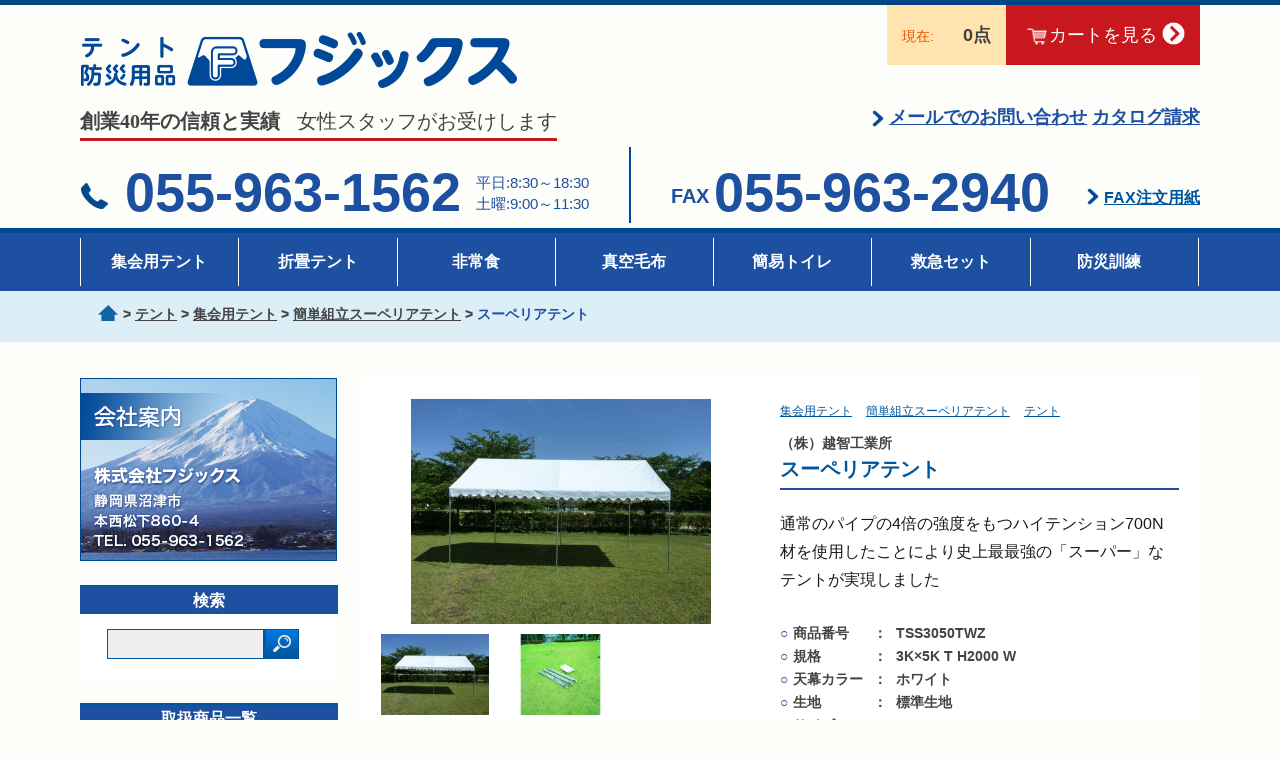

--- FILE ---
content_type: text/html; charset=UTF-8
request_url: https://fx-net.co.jp/tss3050twz/
body_size: 23054
content:

<!DOCTYPE html>
<html lang="ja">

<head>
  <title>
          スーペリアテント ｜ テント・防災用品の株式会社フジックス

      </title>
  <meta charset="UTF-8">
  <meta name="viewport" content="width=device-width">
  <meta name="format-detection" content="telephone=no">
  <meta name="description" content="スーペリアテント・集会用テント・簡単組立スーペリアテント・テントならフジックスをご利用ください。自治体や学校などへの納品実績も豊富で、お電話でのご相談も可能です！お気軽にお問い合わせください。大型テントもバリエーション豊富に取り揃えております。" /><meta name="keywords" content="スーペリアテント,ホワイト,集会用テント,簡単組立スーペリアテント,テント,運動会テント,テント文字入れ,テント通販,防災用品,避難用品,非常食" /> <meta property="og:title" content="fujix">
 <meta property="og:type" content="website">
  <meta property="og:description" content="スーペリアテント・集会用テント・簡単組立スーペリアテント・テントならフジックスをご利用ください。自治体や学校などへの納品実績も豊富で、お電話でのご相談も可能です！お気軽にお問い合わせください。大型テントもバリエーション豊富に取り揃えております。" /> <meta property="og:image" content="https://fx-net.co.jp/wp/wp-content/themes/fujix_wp/images/logo.png">
 <meta property="og:site_name" content="fujix">
 <link rel="dns-prefetch" href="https://github.com/yubinbango/yubinbango">
 <link rel="shortcut icon" href="https://fx-net.co.jp/wp/wp-content/themes/fujix_wp/icon/favicon.ico" type="image/vnd.microsoft.icon" />
 <link href="https://fx-net.co.jp/wp/wp-content/themes/fujix_wp/css/slick.min.css" rel="stylesheet">
 <link href="https://fx-net.co.jp/wp/wp-content/themes/fujix_wp/css/slick-theme.min.css" rel="stylesheet">
 <link href="https://fx-net.co.jp/wp/wp-content/themes/fujix_wp/css/side.css" rel="stylesheet">
 <link href="https://fx-net.co.jp/wp/wp-content/themes/fujix_wp/css/validationEngine.jquery.min.css" rel="stylesheet">
 <link href="https://fx-net.co.jp/wp/wp-content/themes/fujix_wp/style.css" rel="stylesheet">

 <link href="https://fx-net.co.jp/wp/wp-content/themes/fujix_wp/css/style.css" rel="stylesheet">
 <meta name='robots' content='max-image-preview:large' />
<link rel="alternate" type="application/rss+xml" title="テント・防災用品（株）フジックス &raquo; スーペリアテント のコメントのフィード" href="https://fx-net.co.jp/tss3050twz/feed/" />
<link rel='stylesheet' id='wp-block-library-css' href='https://fx-net.co.jp/wp/wp-includes/css/dist/block-library/style.min.css?ver=6.2.8' type='text/css' media='all' />
<link rel='stylesheet' id='classic-theme-styles-css' href='https://fx-net.co.jp/wp/wp-includes/css/classic-themes.min.css?ver=6.2.8' type='text/css' media='all' />
<style id='global-styles-inline-css' type='text/css'>
body{--wp--preset--color--black: #000000;--wp--preset--color--cyan-bluish-gray: #abb8c3;--wp--preset--color--white: #ffffff;--wp--preset--color--pale-pink: #f78da7;--wp--preset--color--vivid-red: #cf2e2e;--wp--preset--color--luminous-vivid-orange: #ff6900;--wp--preset--color--luminous-vivid-amber: #fcb900;--wp--preset--color--light-green-cyan: #7bdcb5;--wp--preset--color--vivid-green-cyan: #00d084;--wp--preset--color--pale-cyan-blue: #8ed1fc;--wp--preset--color--vivid-cyan-blue: #0693e3;--wp--preset--color--vivid-purple: #9b51e0;--wp--preset--gradient--vivid-cyan-blue-to-vivid-purple: linear-gradient(135deg,rgba(6,147,227,1) 0%,rgb(155,81,224) 100%);--wp--preset--gradient--light-green-cyan-to-vivid-green-cyan: linear-gradient(135deg,rgb(122,220,180) 0%,rgb(0,208,130) 100%);--wp--preset--gradient--luminous-vivid-amber-to-luminous-vivid-orange: linear-gradient(135deg,rgba(252,185,0,1) 0%,rgba(255,105,0,1) 100%);--wp--preset--gradient--luminous-vivid-orange-to-vivid-red: linear-gradient(135deg,rgba(255,105,0,1) 0%,rgb(207,46,46) 100%);--wp--preset--gradient--very-light-gray-to-cyan-bluish-gray: linear-gradient(135deg,rgb(238,238,238) 0%,rgb(169,184,195) 100%);--wp--preset--gradient--cool-to-warm-spectrum: linear-gradient(135deg,rgb(74,234,220) 0%,rgb(151,120,209) 20%,rgb(207,42,186) 40%,rgb(238,44,130) 60%,rgb(251,105,98) 80%,rgb(254,248,76) 100%);--wp--preset--gradient--blush-light-purple: linear-gradient(135deg,rgb(255,206,236) 0%,rgb(152,150,240) 100%);--wp--preset--gradient--blush-bordeaux: linear-gradient(135deg,rgb(254,205,165) 0%,rgb(254,45,45) 50%,rgb(107,0,62) 100%);--wp--preset--gradient--luminous-dusk: linear-gradient(135deg,rgb(255,203,112) 0%,rgb(199,81,192) 50%,rgb(65,88,208) 100%);--wp--preset--gradient--pale-ocean: linear-gradient(135deg,rgb(255,245,203) 0%,rgb(182,227,212) 50%,rgb(51,167,181) 100%);--wp--preset--gradient--electric-grass: linear-gradient(135deg,rgb(202,248,128) 0%,rgb(113,206,126) 100%);--wp--preset--gradient--midnight: linear-gradient(135deg,rgb(2,3,129) 0%,rgb(40,116,252) 100%);--wp--preset--duotone--dark-grayscale: url('#wp-duotone-dark-grayscale');--wp--preset--duotone--grayscale: url('#wp-duotone-grayscale');--wp--preset--duotone--purple-yellow: url('#wp-duotone-purple-yellow');--wp--preset--duotone--blue-red: url('#wp-duotone-blue-red');--wp--preset--duotone--midnight: url('#wp-duotone-midnight');--wp--preset--duotone--magenta-yellow: url('#wp-duotone-magenta-yellow');--wp--preset--duotone--purple-green: url('#wp-duotone-purple-green');--wp--preset--duotone--blue-orange: url('#wp-duotone-blue-orange');--wp--preset--font-size--small: 13px;--wp--preset--font-size--medium: 20px;--wp--preset--font-size--large: 36px;--wp--preset--font-size--x-large: 42px;--wp--preset--spacing--20: 0.44rem;--wp--preset--spacing--30: 0.67rem;--wp--preset--spacing--40: 1rem;--wp--preset--spacing--50: 1.5rem;--wp--preset--spacing--60: 2.25rem;--wp--preset--spacing--70: 3.38rem;--wp--preset--spacing--80: 5.06rem;--wp--preset--shadow--natural: 6px 6px 9px rgba(0, 0, 0, 0.2);--wp--preset--shadow--deep: 12px 12px 50px rgba(0, 0, 0, 0.4);--wp--preset--shadow--sharp: 6px 6px 0px rgba(0, 0, 0, 0.2);--wp--preset--shadow--outlined: 6px 6px 0px -3px rgba(255, 255, 255, 1), 6px 6px rgba(0, 0, 0, 1);--wp--preset--shadow--crisp: 6px 6px 0px rgba(0, 0, 0, 1);}:where(.is-layout-flex){gap: 0.5em;}body .is-layout-flow > .alignleft{float: left;margin-inline-start: 0;margin-inline-end: 2em;}body .is-layout-flow > .alignright{float: right;margin-inline-start: 2em;margin-inline-end: 0;}body .is-layout-flow > .aligncenter{margin-left: auto !important;margin-right: auto !important;}body .is-layout-constrained > .alignleft{float: left;margin-inline-start: 0;margin-inline-end: 2em;}body .is-layout-constrained > .alignright{float: right;margin-inline-start: 2em;margin-inline-end: 0;}body .is-layout-constrained > .aligncenter{margin-left: auto !important;margin-right: auto !important;}body .is-layout-constrained > :where(:not(.alignleft):not(.alignright):not(.alignfull)){max-width: var(--wp--style--global--content-size);margin-left: auto !important;margin-right: auto !important;}body .is-layout-constrained > .alignwide{max-width: var(--wp--style--global--wide-size);}body .is-layout-flex{display: flex;}body .is-layout-flex{flex-wrap: wrap;align-items: center;}body .is-layout-flex > *{margin: 0;}:where(.wp-block-columns.is-layout-flex){gap: 2em;}.has-black-color{color: var(--wp--preset--color--black) !important;}.has-cyan-bluish-gray-color{color: var(--wp--preset--color--cyan-bluish-gray) !important;}.has-white-color{color: var(--wp--preset--color--white) !important;}.has-pale-pink-color{color: var(--wp--preset--color--pale-pink) !important;}.has-vivid-red-color{color: var(--wp--preset--color--vivid-red) !important;}.has-luminous-vivid-orange-color{color: var(--wp--preset--color--luminous-vivid-orange) !important;}.has-luminous-vivid-amber-color{color: var(--wp--preset--color--luminous-vivid-amber) !important;}.has-light-green-cyan-color{color: var(--wp--preset--color--light-green-cyan) !important;}.has-vivid-green-cyan-color{color: var(--wp--preset--color--vivid-green-cyan) !important;}.has-pale-cyan-blue-color{color: var(--wp--preset--color--pale-cyan-blue) !important;}.has-vivid-cyan-blue-color{color: var(--wp--preset--color--vivid-cyan-blue) !important;}.has-vivid-purple-color{color: var(--wp--preset--color--vivid-purple) !important;}.has-black-background-color{background-color: var(--wp--preset--color--black) !important;}.has-cyan-bluish-gray-background-color{background-color: var(--wp--preset--color--cyan-bluish-gray) !important;}.has-white-background-color{background-color: var(--wp--preset--color--white) !important;}.has-pale-pink-background-color{background-color: var(--wp--preset--color--pale-pink) !important;}.has-vivid-red-background-color{background-color: var(--wp--preset--color--vivid-red) !important;}.has-luminous-vivid-orange-background-color{background-color: var(--wp--preset--color--luminous-vivid-orange) !important;}.has-luminous-vivid-amber-background-color{background-color: var(--wp--preset--color--luminous-vivid-amber) !important;}.has-light-green-cyan-background-color{background-color: var(--wp--preset--color--light-green-cyan) !important;}.has-vivid-green-cyan-background-color{background-color: var(--wp--preset--color--vivid-green-cyan) !important;}.has-pale-cyan-blue-background-color{background-color: var(--wp--preset--color--pale-cyan-blue) !important;}.has-vivid-cyan-blue-background-color{background-color: var(--wp--preset--color--vivid-cyan-blue) !important;}.has-vivid-purple-background-color{background-color: var(--wp--preset--color--vivid-purple) !important;}.has-black-border-color{border-color: var(--wp--preset--color--black) !important;}.has-cyan-bluish-gray-border-color{border-color: var(--wp--preset--color--cyan-bluish-gray) !important;}.has-white-border-color{border-color: var(--wp--preset--color--white) !important;}.has-pale-pink-border-color{border-color: var(--wp--preset--color--pale-pink) !important;}.has-vivid-red-border-color{border-color: var(--wp--preset--color--vivid-red) !important;}.has-luminous-vivid-orange-border-color{border-color: var(--wp--preset--color--luminous-vivid-orange) !important;}.has-luminous-vivid-amber-border-color{border-color: var(--wp--preset--color--luminous-vivid-amber) !important;}.has-light-green-cyan-border-color{border-color: var(--wp--preset--color--light-green-cyan) !important;}.has-vivid-green-cyan-border-color{border-color: var(--wp--preset--color--vivid-green-cyan) !important;}.has-pale-cyan-blue-border-color{border-color: var(--wp--preset--color--pale-cyan-blue) !important;}.has-vivid-cyan-blue-border-color{border-color: var(--wp--preset--color--vivid-cyan-blue) !important;}.has-vivid-purple-border-color{border-color: var(--wp--preset--color--vivid-purple) !important;}.has-vivid-cyan-blue-to-vivid-purple-gradient-background{background: var(--wp--preset--gradient--vivid-cyan-blue-to-vivid-purple) !important;}.has-light-green-cyan-to-vivid-green-cyan-gradient-background{background: var(--wp--preset--gradient--light-green-cyan-to-vivid-green-cyan) !important;}.has-luminous-vivid-amber-to-luminous-vivid-orange-gradient-background{background: var(--wp--preset--gradient--luminous-vivid-amber-to-luminous-vivid-orange) !important;}.has-luminous-vivid-orange-to-vivid-red-gradient-background{background: var(--wp--preset--gradient--luminous-vivid-orange-to-vivid-red) !important;}.has-very-light-gray-to-cyan-bluish-gray-gradient-background{background: var(--wp--preset--gradient--very-light-gray-to-cyan-bluish-gray) !important;}.has-cool-to-warm-spectrum-gradient-background{background: var(--wp--preset--gradient--cool-to-warm-spectrum) !important;}.has-blush-light-purple-gradient-background{background: var(--wp--preset--gradient--blush-light-purple) !important;}.has-blush-bordeaux-gradient-background{background: var(--wp--preset--gradient--blush-bordeaux) !important;}.has-luminous-dusk-gradient-background{background: var(--wp--preset--gradient--luminous-dusk) !important;}.has-pale-ocean-gradient-background{background: var(--wp--preset--gradient--pale-ocean) !important;}.has-electric-grass-gradient-background{background: var(--wp--preset--gradient--electric-grass) !important;}.has-midnight-gradient-background{background: var(--wp--preset--gradient--midnight) !important;}.has-small-font-size{font-size: var(--wp--preset--font-size--small) !important;}.has-medium-font-size{font-size: var(--wp--preset--font-size--medium) !important;}.has-large-font-size{font-size: var(--wp--preset--font-size--large) !important;}.has-x-large-font-size{font-size: var(--wp--preset--font-size--x-large) !important;}
.wp-block-navigation a:where(:not(.wp-element-button)){color: inherit;}
:where(.wp-block-columns.is-layout-flex){gap: 2em;}
.wp-block-pullquote{font-size: 1.5em;line-height: 1.6;}
</style>
<link rel='stylesheet' id='contact-form-7-css' href='https://fx-net.co.jp/wp/wp-content/plugins/contact-form-7/includes/css/styles.css?ver=4.6.1' type='text/css' media='all' />
<link rel='stylesheet' id='contact-form-7-confirm-css' href='https://fx-net.co.jp/wp/wp-content/plugins/contact-form-7-add-confirm/includes/css/styles.css?ver=4.6.1' type='text/css' media='all' />
<link rel='stylesheet' id='wcex_widgetcart_style-css' href='https://fx-net.co.jp/wp/wp-content/plugins/wcex_widget_cart/css/wcex_widget_cart.css?ver=6.2.8' type='text/css' media='all' />
<link rel='stylesheet' id='usces_default_css-css' href='https://fx-net.co.jp/wp/wp-content/plugins/usc-e-shop/css/usces_default.css?ver=1.8.6.1607081' type='text/css' media='all' />
<link rel='stylesheet' id='theme_cart_css-css' href='https://fx-net.co.jp/wp/wp-content/themes/fujix_wp/usces_cart.css?ver=1.8.6.1607081' type='text/css' media='all' />
<script type='text/javascript' src='https://fx-net.co.jp/wp/wp-includes/js/jquery/jquery.min.js?ver=3.6.4' id='jquery-core-js'></script>
<script type='text/javascript' src='https://fx-net.co.jp/wp/wp-includes/js/jquery/jquery-migrate.min.js?ver=3.4.0' id='jquery-migrate-js'></script>
<link rel="https://api.w.org/" href="https://fx-net.co.jp/wp-json/" /><link rel="alternate" type="application/json" href="https://fx-net.co.jp/wp-json/wp/v2/posts/3691" /><link rel="EditURI" type="application/rsd+xml" title="RSD" href="https://fx-net.co.jp/wp/xmlrpc.php?rsd" />
<link rel="wlwmanifest" type="application/wlwmanifest+xml" href="https://fx-net.co.jp/wp/wp-includes/wlwmanifest.xml" />
<link rel="canonical" href="https://fx-net.co.jp/tss3050twz/" />
<link rel='shortlink' href='https://fx-net.co.jp/?p=3691' />
<link rel="alternate" type="application/json+oembed" href="https://fx-net.co.jp/wp-json/oembed/1.0/embed?url=https%3A%2F%2Ffx-net.co.jp%2Ftss3050twz%2F" />
<link rel="alternate" type="text/xml+oembed" href="https://fx-net.co.jp/wp-json/oembed/1.0/embed?url=https%3A%2F%2Ffx-net.co.jp%2Ftss3050twz%2F&#038;format=xml" />
<script type='text/javascript'>
		/* <![CDATA[ */
			wcwc_cssObj = {
			'display': 'block', 
			'left': (jQuery(window).width()/2 - 100) + 'px', 
			'top': (jQuery(window).height()/2 - 40) + 'px', 
			'position': 'fixed'
			};
		/* ]]> */
		</script> <script type="text/javascript">var templatepath = "https://fx-net.co.jp/wp/wp-content/themes/fujix_wp";</script> <script type="text/javascript">var home_url = "https://fx-net.co.jp";</script> <script type="text/javascript">var total_item = 0;</script>	<script>
		(function(i,s,o,g,r,a,m){i['GoogleAnalyticsObject']=r;i[r]=i[r]||function(){
			(i[r].q=i[r].q||[]).push(arguments)},i[r].l=1*new Date();a=s.createElement(o),
			m=s.getElementsByTagName(o)[0];a.async=1;a.src=g;m.parentNode.insertBefore(a,m)
														})(window,document,'script','https://www.google-analytics.com/analytics.js','ga');

		ga('create', 'UA-91173026-1', 'auto');
		ga('send', 'pageview');
	</script>
</head>

<body>
 <main>
  <header>
   <div class="head_inner">
    <div class="logo_box clearfix">
     <p class="sp_menu"><img src="https://fx-net.co.jp/wp/wp-content/themes/fujix_wp/images/sp_menu.png" alt="menu"></p>
     <h1><a href="https://fx-net.co.jp/"><img src="https://fx-net.co.jp/wp/wp-content/themes/fujix_wp/images/logo.png" alt="テント・防災用品・フジックス"></a></h1>
     <div class="cart">
                    			<dl><dt id="wgct_row" class="widgetcart_trush in_ct">
 
			<span class="pc_cart pc_item">現在:<b>0点</b></span><i class="sp_item"><b class="sp_cart"><a href="https://fx-net.co.jp/usces-cart/"><img src="https://fx-net.co.jp/wp/wp-content/themes/fujix_wp/images/sp_cart_icon.png" width="37" height="30" alt="cart"><span class="sp_item_quant">0</span></a></b></i></dt>		<div id="wgct_alert"></div>
                            <dd><a href="https://fx-net.co.jp/usces-cart/"><img src="https://fx-net.co.jp/wp/wp-content/themes/fujix_wp/images/cart_icon.png" width="37" height="30" alt="cart"><span class="cart_txt">カートを見る</span><img src="https://fx-net.co.jp/wp/wp-content/themes/fujix_wp/images/arrow_icon.png" width="23" height="23" alt=""></a></dd></dl>
     </div>
    
    </div>
        <div class="head_box clearfix">
     <h2 class="catch_copy"><strong>創業40年の信頼と実績</strong>女性スタッフがお受けします</h2>
     <p class="mail_contact"><img src="https://fx-net.co.jp/wp/wp-content/themes/fujix_wp/images/icon.png" width="13" height="17" alt=""><a href="https://fx-net.co.jp/contact/" class="mail_flg">メールでのお問い合わせ</a>&nbsp;<a href="https://fx-net.co.jp/contact/" class="catalog">カタログ請求</a>
     </p>
    </div>
    <div class="contact_box clearfix">
     <div class="tel_contact">
      <h2><img src="https://fx-net.co.jp/wp/wp-content/themes/fujix_wp/images/tel_icon.png" width="30" height="29" alt="">
              055-963-1562
             </h2>
      <ul>
       <li>平日:8:30～18:30</li>
       <li>土曜:9:00～11:30</li>
      </ul>
     </div>
     <div class="fax_contact">
      <h2><small>FAX</small>055-963-2940</h2>
      <p><img src="https://fx-net.co.jp/wp/wp-content/themes/fujix_wp/images/icon.png" width="13" height="17" alt=""><a href="https://fx-net.co.jp/wp/wp-content/themes/fujix_wp/images/fax_order_fujix.pdf" download="fax_order_fujix.pdf">FAX注文用紙</a>
      </p>
     </div>
    </div>
   </div>
  </header>
  <nav>
   <ul class="main_nav clearfix">
				<li><a href="https://fx-net.co.jp/category_top/テント/集会用テント/">集会用テント</a>
    </li>
    <li><a href="https://fx-net.co.jp/category_top/テント/折りたたみ式テント/">折畳テント</a>
    </li>
    <li><a href="https://fx-net.co.jp/category_top/非常食/">非常食</a>
    </li>
    <li><a href="https://fx-net.co.jp/category_top/避難生活/毛布/真空毛布/">真空毛布</a>
    </li>
    <li><a href="https://fx-net.co.jp/category_top/避難生活/トイレ/">簡易トイレ</a>
    </li>
    <li><a href="https://fx-net.co.jp/category_top/緊急・救護/救急セット/">救急セット</a>
    </li>
    <li><a href="https://fx-net.co.jp/category_top/防災・避難訓練/">防災訓練</a>
    </li>
   </ul>
      <div class="nav_list">
    <div class="breadcrumbs">
    <!-- Breadcrumb NavXT 5.6.0 -->
<span><a property="item" typeof="WebPage" href="https://fx-net.co.jp/" class="home"><span property="name" class="home_icon"></span></a></span> &gt; <span class="category_link"><a property="item" typeof="WebPage" href="https://fx-net.co.jp/category_top/%e3%83%86%e3%83%b3%e3%83%88/" class="taxonomy category"><span property="name">テント</span></a><meta property="position" content="2"></span> &gt; <span class="category_link"><a property="item" typeof="WebPage" href="https://fx-net.co.jp/category_top/%e3%83%86%e3%83%b3%e3%83%88/%e9%9b%86%e4%bc%9a%e7%94%a8%e3%83%86%e3%83%b3%e3%83%88/" class="taxonomy category"><span property="name">集会用テント</span></a><meta property="position" content="3"></span> &gt; <span class="category_link"><a property="item" typeof="WebPage" href="https://fx-net.co.jp/category_top/%e3%83%86%e3%83%b3%e3%83%88/%e9%9b%86%e4%bc%9a%e7%94%a8%e3%83%86%e3%83%b3%e3%83%88/%e7%b0%a1%e5%8d%98%e7%b5%84%e7%ab%8b%e3%82%b9%e3%83%bc%e3%83%9a%e3%83%aa%e3%82%a2%e3%83%86%e3%83%b3%e3%83%88/" class="taxonomy category"><span property="name">簡単組立スーペリアテント</span></a><meta property="position" content="4"></span> &gt; <span property="itemListElement" typeof="ListItem"><span property="name" class="now_category">スーペリアテント</span><meta property="position" content="5"></span>    </div>
   </div>
     </nav>
  <div class="content clearfix">
   <div class="sp_back"></div><div class="side_area">
 <div class="pc_item">
  <div class="company">
   <a href="https://fx-net.co.jp/company_info/">
    <img src="https://fx-net.co.jp/wp/wp-content/themes/fujix_wp/images/company_info_banner.jpg" width="257" height="183" alt="会社案内">
   </a>
  </div>
  <!--<ul class="sideBanner">
     </ul>-->
  <section class="search">
   <h3>検索</h3>
   <form method="get" id="searchform" class="clearfix" action="https://fx-net.co.jp/" >
    <input type="text" name="s" id="s" value=""  class="searchtext" /><input type="image" src="https://fx-net.co.jp/wp/wp-content/themes/fujix_wp/images/search_icon.gif" alt="検索">
    <input type="hidden" name="cat" id="cat" value="-70,-71" />
   </form>
  </section>
 </div>
 <div class="sp_item">
  <section class="search">
   <h3>検索</h3>
   <form method="get" id="searchform" class="clearfix" action="https://fx-net.co.jp/" >
    <input type="text" name="s" id="s" value=""  class="searchtext" /><input type="image" src="https://fx-net.co.jp/wp/wp-content/themes/fujix_wp/images/search_icon.gif" alt="検索">
    <input type="hidden" name="cat" id="cat" value="-70,-71" />
   </form>
  </section>
  <div class="company">
   <a href="https://fx-net.co.jp/company_info/">
    <img src="https://fx-net.co.jp/wp/wp-content/themes/fujix_wp/images/company_info_banner.jpg" width="257" height="183" alt="会社案内">
   </a>
  </div>
 </div>
 <section class="side_nav">
  <h3>取扱商品一覧</h3>
  <h4><a href="https://fx-net.co.jp/category_top/テント/">テント各種</a></h4><div class="accordion"><div class="category_child"><ul><li><a class="toggle"><img src="https://fx-net.co.jp/wp/wp-content/themes/fujix_wp/images/icon.png" width="13" height="17" alt="">集会用テント</a><ul class="inner_child" style="display:none;">
  <li><a href="https://fx-net.co.jp/category_top/テント/集会用テント/">集会用テント一覧</a></li><li><a href="https://fx-net.co.jp/category_top/テント/集会用テント/%e4%b8%ad%e6%8a%98%e5%bc%8f%e3%83%86%e3%83%b3%e3%83%88/">中折式テント</a></li><li><a href="https://fx-net.co.jp/category_top/テント/集会用テント/%e3%83%9e%e3%82%a4%e3%83%86%e3%82%a3%e3%83%86%e3%83%b3%e3%83%88%ef%bc%88%e4%bc%b8%e7%b8%ae%e5%bc%8f%ef%bc%89/">マイティテント（伸縮式）</a></li><li><a href="https://fx-net.co.jp/category_top/テント/集会用テント/%e7%b0%a1%e5%8d%98%e7%b5%84%e7%ab%8b%e5%bc%8f%e3%83%86%e3%83%b3%e3%83%88/">簡単組立式テント</a></li><li><a href="https://fx-net.co.jp/category_top/テント/集会用テント/%e7%b0%a1%e5%8d%98%e7%b5%84%e7%ab%8b%e3%81%b2%e3%82%8d%e3%81%b3%e3%82%8d%e3%83%86%e3%83%b3%e3%83%88/">簡単組立ひろびろテント</a></li><li><a href="https://fx-net.co.jp/category_top/テント/集会用テント/%e7%b0%a1%e5%8d%98%e7%b5%84%e7%ab%8b%e3%82%b9%e3%83%bc%e3%83%9a%e3%83%aa%e3%82%a2%e3%83%86%e3%83%b3%e3%83%88/">簡単組立スーペリアテント</a></li><li><a href="https://fx-net.co.jp/category_top/テント/集会用テント/%e3%83%8f%e3%82%a4%e3%83%96%e3%83%aa%e3%83%83%e3%83%894%e6%9c%ac%e6%9f%b1%e3%83%86%e3%83%b3%e3%83%88/">ハイブリッド4本柱テント</a></li><li><a href="https://fx-net.co.jp/category_top/テント/集会用テント/fs%e5%bc%8f%e9%9b%86%e4%bc%9a%e3%83%86%e3%83%b3%e3%83%88/">FS式集会テント</a></li><li><a href="https://fx-net.co.jp/category_top/テント/集会用テント/%e3%82%af%e3%83%a9%e3%82%a6%e3%83%b3%e3%83%86%e3%83%b3%e3%83%88/">クラウンテント</a></li><li><a href="https://fx-net.co.jp/category_top/テント/集会用テント/%e3%82%ab%e3%83%a9%e3%83%bc%e3%83%86%e3%83%b3%e3%83%88/">カラーテント</a></li><li><a href="https://fx-net.co.jp/category_top/テント/集会用テント/%e3%82%b9%e3%83%88%e3%83%a9%e3%82%a4%e3%83%97%e3%83%86%e3%83%b3%e3%83%88/">ストライプテント</a></li></ul></li><li><a class="toggle"><img src="https://fx-net.co.jp/wp/wp-content/themes/fujix_wp/images/icon.png" width="13" height="17" alt="">アルミフレームテント</a><ul class="inner_child" style="display:none;">
  <li><a href="https://fx-net.co.jp/category_top/テント/アルミフレームテント/">アルミフレームテント一覧</a></li><li><a href="https://fx-net.co.jp/category_top/テント/アルミフレームテント/%e3%82%a2%e3%83%ab%e3%83%9f%e3%83%86%e3%83%b3%e3%83%88/">アルミテント</a></li><li><a href="https://fx-net.co.jp/category_top/テント/アルミフレームテント/%e3%83%8b%e3%83%a5%e3%83%bc%e3%83%91%e3%82%a4%e3%83%97z/">ニューパイプZ</a></li><li><a href="https://fx-net.co.jp/category_top/テント/アルミフレームテント/%e5%bc%b7%e5%8a%9b%e3%82%a2%e3%83%ab%e3%83%9f%e3%83%86%e3%83%b3%e3%83%88/">強力アルミテント</a></li></ul></li><li><a class="toggle"><img src="https://fx-net.co.jp/wp/wp-content/themes/fujix_wp/images/icon.png" width="13" height="17" alt="">折りたたみ式テント</a><ul class="inner_child" style="display:none;">
  <li><a href="https://fx-net.co.jp/category_top/テント/折りたたみ式テント/">折りたたみ式テント一覧</a></li><li><a href="https://fx-net.co.jp/category_top/テント/折りたたみ式テント/%e3%82%a4%e3%83%bc%e3%82%b8%e3%83%bc%e3%82%a2%e3%83%83%e3%83%97dx/">イージーアップDX</a></li><li><a href="https://fx-net.co.jp/category_top/テント/折りたたみ式テント/%e3%82%a4%e3%83%bc%e3%82%b8%e3%83%bc%e3%82%a2%e3%83%83%e3%83%97dxa/">イージーアップDXA</a></li><li><a href="https://fx-net.co.jp/category_top/テント/折りたたみ式テント/%e3%83%9f%e3%82%b9%e3%82%bf%e3%83%bc%e3%82%af%e3%82%a4%e3%83%83%e3%82%af/">ミスタークイック</a></li><li><a href="https://fx-net.co.jp/category_top/テント/折りたたみ式テント/%e3%83%9f%e3%82%b9%e3%82%bf%e3%83%bc%e3%82%af%e3%82%a4%e3%83%83%e3%82%afnw/">ミスタークイックNW</a></li><li><a href="https://fx-net.co.jp/category_top/テント/折りたたみ式テント/%e3%83%9f%e3%82%b9%e3%82%bf%e3%83%bc%e3%82%af%e3%82%a4%e3%83%83%e3%82%af%e3%83%a1%e3%83%83%e3%82%b7%e3%83%a5%e5%a4%a9%e5%b9%95/">ミスタークイックメッシュ天幕</a></li><li><a href="https://fx-net.co.jp/category_top/テント/折りたたみ式テント/%e3%82%ad%e3%83%a3%e3%83%a9%e3%83%90%e3%83%b3%e3%83%86%e3%83%b3%e3%83%88dx/">キャラバンDX</a></li><li><a href="https://fx-net.co.jp/category_top/テント/折りたたみ式テント/%e3%82%ad%e3%83%a3%e3%83%a9%e3%83%90%e3%83%b3sa/">キャラバンSA</a></li><li><a href="https://fx-net.co.jp/category_top/テント/折りたたみ式テント/%e3%82%ad%e3%83%a3%e3%83%a9%e3%83%90%e3%83%b3ja/">キャラバンJA</a></li><li><a href="https://fx-net.co.jp/category_top/テント/折りたたみ式テント/%e3%82%ad%e3%83%a3%e3%83%a9%e3%83%90%e3%83%b3hex/">キャラバンHEX</a></li><li><a href="https://fx-net.co.jp/category_top/テント/折りたたみ式テント/%e3%82%ad%e3%83%a3%e3%83%a9%e3%83%90%e3%83%b3rm/">キャラバンRM</a></li><li><a href="https://fx-net.co.jp/category_top/テント/折りたたみ式テント/%e3%82%ad%e3%83%a3%e3%83%a9%e3%83%90%e3%83%b3fm/">キャラバンFM</a></li><li><a href="https://fx-net.co.jp/category_top/テント/折りたたみ式テント/%e3%82%a2%e3%83%ab%e3%83%9f60%e7%a7%92%e3%83%86%e3%83%b3%e3%83%88/">アルミ60秒テント</a></li><li><a href="https://fx-net.co.jp/category_top/テント/折りたたみ式テント/hexeasy/">HEXEASY</a></li><li><a href="https://fx-net.co.jp/category_top/テント/折りたたみ式テント/%e3%83%af%e3%83%b3%e3%82%bf%e3%83%83%e3%83%81%e3%83%86%e3%83%b3%e3%83%88/">ワンタッチテント</a></li></ul></li><li><a class="toggle"><img src="https://fx-net.co.jp/wp/wp-content/themes/fujix_wp/images/icon.png" width="13" height="17" alt="">その他のテント</a><ul class="inner_child" style="display:none;">
  <li><a href="https://fx-net.co.jp/category_top/テント/その他のテント/">その他のテント一覧</a></li><li><a href="https://fx-net.co.jp/category_top/テント/その他のテント/%e9%81%bf%e9%9b%a3%e6%95%91%e8%ad%b7%e7%94%a8%e3%83%86%e3%83%b3%e3%83%88/">避難救護用テント</a></li><li><a href="https://fx-net.co.jp/category_top/テント/その他のテント/%e7%89%87%e6%b5%81%e3%82%8c%e3%83%86%e3%83%b3%e3%83%88/">片流れテント</a></li><li><a href="https://fx-net.co.jp/category_top/テント/その他のテント/%e5%a4%a7%e5%9e%8b%e3%83%86%e3%83%b3%e3%83%88/">大型テント</a></li><li><a href="https://fx-net.co.jp/category_top/テント/その他のテント/%e3%82%b7%e3%83%a3%e3%82%a4%e3%83%8b%e3%83%b3%e3%82%b0%e3%82%b7%e3%82%a7%e3%83%ab%e3%82%bf%e3%83%bc/">シャイニングシェルター</a></li><li><a href="https://fx-net.co.jp/category_top/テント/その他のテント/%e3%82%a8%e3%82%a2%e3%83%bc%e3%83%86%e3%83%b3%e3%83%88/">エアーテント</a></li><li><a href="https://fx-net.co.jp/category_top/テント/その他のテント/%e6%84%9f%e6%9f%93%e7%97%87%e5%af%be%e7%ad%96%e3%83%86%e3%83%b3%e3%83%88/">感染症対策テント</a></li></ul></li><li><a class="toggle"><img src="https://fx-net.co.jp/wp/wp-content/themes/fujix_wp/images/icon.png" width="13" height="17" alt="">オプション</a><ul class="inner_child" style="display:none;">
  <li><a href="https://fx-net.co.jp/category_top/テント/オプション/">オプション一覧</a></li><li><a href="https://fx-net.co.jp/category_top/テント/オプション/%e9%9b%86%e4%bc%9a%e7%94%a8%e4%b8%80%e6%96%b9%e5%b9%95/">集会用一方幕</a></li><li><a href="https://fx-net.co.jp/category_top/テント/オプション/%e9%9b%86%e4%bc%9a%e7%94%a8%e4%b8%89%e6%96%b9%e5%b9%95/">集会用三方幕</a></li><li><a href="https://fx-net.co.jp/category_top/テント/オプション/%e9%9b%86%e4%bc%9a%e7%94%a8%e5%9b%9b%e6%96%b9%e5%b9%95/">集会用四方幕</a></li><li><a href="https://fx-net.co.jp/category_top/テント/オプション/%e3%83%9f%e3%82%b9%e3%82%bf%e3%83%bc%e3%82%af%e3%82%a4%e3%83%83%e3%82%af%e4%b8%80%e6%96%b9%e5%b9%95/">ミスタークイック一方幕</a></li><li><a href="https://fx-net.co.jp/category_top/テント/オプション/%e3%83%9f%e3%82%b9%e3%82%bf%e3%83%bc%e3%82%af%e3%82%a4%e3%83%83%e3%82%af%e4%b8%89%e6%96%b9%e5%b9%95/">ミスタークイック三方幕</a></li><li><a href="https://fx-net.co.jp/category_top/テント/オプション/%e3%83%9f%e3%82%b9%e3%82%bf%e3%83%bc%e3%82%af%e3%82%a4%e3%83%83%e3%82%af%e5%9b%9b%e6%96%b9%e5%b9%95/">ミスタークイック四方幕</a></li><li><a href="https://fx-net.co.jp/category_top/テント/オプション/%e3%82%ad%e3%83%a3%e3%83%a9%e3%83%90%e3%83%b3%e4%b8%80%e6%96%b9%e5%b9%95/">キャラバン一方幕</a></li><li><a href="https://fx-net.co.jp/category_top/テント/オプション/%e3%83%af%e3%83%b3%e3%82%bf%e3%83%83%e3%83%81%e7%94%a8%e3%82%a6%e3%82%a9%e3%83%bc%e3%83%ab/">ワンタッチ用ウォール</a></li><li><a href="https://fx-net.co.jp/category_top/テント/オプション/%e3%82%a6%e3%82%a8%e3%82%a4%e3%83%88/">ウエイト</a></li><li><a href="https://fx-net.co.jp/category_top/テント/オプション/%e3%82%ad%e3%83%a3%e3%83%aa%e3%83%bc/">キャリー</a></li><li><a href="https://fx-net.co.jp/category_top/テント/オプション/%e3%82%b0%e3%83%a9%e3%83%b3%e3%83%89%e3%82%b7%e3%83%bc%e3%83%88/">グランドシート</a></li><li><a href="https://fx-net.co.jp/category_top/テント/オプション/%e9%83%a8%e6%9d%90/">部材</a></li></ul></li></ul></div></div><h4><a href="https://fx-net.co.jp/category_top/非常食/">非常食</a></h4><div class="accordion"><div class="category_child"><ul><li><a class="toggle"><img src="https://fx-net.co.jp/wp/wp-content/themes/fujix_wp/images/icon.png" width="13" height="17" alt="">アルファ化米</a><ul class="inner_child" style="display:none;">
  <li><a href="https://fx-net.co.jp/category_top/非常食/アルファ化米/">アルファ化米一覧</a></li><li><a href="https://fx-net.co.jp/category_top/非常食/アルファ化米/%e5%b0%be%e8%a5%bf%e9%a3%9f%e5%93%81%e3%81%ae%e3%82%a2%e3%83%ab%e3%83%95%e3%82%a1%e7%b1%b3/">尾西食品のアルファ米</a></li><li><a href="https://fx-net.co.jp/category_top/非常食/アルファ化米/%e3%83%9e%e3%82%b8%e3%83%83%e3%82%af%e3%83%a9%e3%82%a4%e3%82%b9/">マジックライス</a></li><li><a href="https://fx-net.co.jp/category_top/非常食/アルファ化米/%e5%b8%8c%e6%9c%9b%e9%a3%9f%e5%93%81%e3%81%ae%e3%82%a2%e3%83%ab%e3%83%95%e3%82%a1%e5%8c%96%e7%b1%b3/">希望食品のアルファ化米</a></li><li><a href="https://fx-net.co.jp/category_top/非常食/アルファ化米/izameshi%e3%81%ae%e3%82%a2%e3%83%ab%e3%83%95%e3%82%a1%e5%8c%96%e7%b1%b3/">IZAMESHIのアルファ化米</a></li><li><a href="https://fx-net.co.jp/category_top/非常食/アルファ化米/%e3%83%ac%e3%82%b9%e3%82%ad%e3%83%a5%e3%83%bc%e3%83%a9%e3%82%a4%e3%82%b9/">レスキューライス</a></li></ul></li><li><a class="toggle"><img src="https://fx-net.co.jp/wp/wp-content/themes/fujix_wp/images/icon.png" width="13" height="17" alt="">時短調理</a><ul class="inner_child" style="display:none;">
  <li><a href="https://fx-net.co.jp/category_top/非常食/時短調理/">時短調理一覧</a></li><li><a href="https://fx-net.co.jp/category_top/非常食/時短調理/7%e5%b9%b4%e4%bf%9d%e5%ad%98%e3%81%94%e3%81%af%e3%82%93/">7年保存ごはん</a></li><li><a href="https://fx-net.co.jp/category_top/非常食/時短調理/7%e5%b9%b4%e4%bf%9d%e5%ad%98%e3%81%8a%e3%81%8b%e3%81%9a/">7年保存おかず</a></li><li><a href="https://fx-net.co.jp/category_top/非常食/時短調理/5%e5%b9%b4%e4%bf%9d%e5%ad%98%e3%81%94%e3%81%af%e3%82%93/">5年保存ごはん</a></li><li><a href="https://fx-net.co.jp/category_top/非常食/時短調理/llf%e9%a3%9f%e5%93%81/">LLF食品</a></li><li><a href="https://fx-net.co.jp/category_top/非常食/時短調理/izameshi%e3%81%ae%e3%83%ac%e3%83%88%e3%83%ab%e3%83%88/">IZAMESHIのレトルト</a></li><li><a href="https://fx-net.co.jp/category_top/非常食/時短調理/izameshi%e3%80%80deli/">IZAMESHI　Deli</a></li><li><a href="https://fx-net.co.jp/category_top/非常食/時短調理/izameshi%e3%80%80can/">IZAMESHI　CAN</a></li><li><a href="https://fx-net.co.jp/category_top/非常食/時短調理/%e3%81%be%e3%81%a4%e3%82%84%e3%81%ae%e5%82%99%e8%93%84%e9%a3%9f/">まつやの備蓄食</a></li><li><a href="https://fx-net.co.jp/category_top/非常食/時短調理/%e3%83%ac%e3%82%b9%e3%82%ad%e3%83%a5%e3%83%bc%e3%83%95%e3%83%bc%e3%82%ba/">レスキューフーズ</a></li><li><a href="https://fx-net.co.jp/category_top/非常食/時短調理/%e9%ba%ba%ef%bc%88%e3%83%91%e3%82%b9%e3%82%bf%e3%83%bb%e3%81%86%e3%81%a9%e3%82%93%e3%83%bb%e3%83%a9%e3%83%bc%e3%83%a1%e3%83%b3%ef%bc%89/">麺（パスタ・うどん・ラーメン）</a></li><li><a href="https://fx-net.co.jp/category_top/非常食/時短調理/%e3%83%95%e3%83%aa%e3%83%bc%e3%82%ba%e3%83%89%e3%83%a9%e3%82%a4/">フリーズドライ</a></li><li><a href="https://fx-net.co.jp/category_top/非常食/時短調理/%e3%81%9d%e3%81%ae%e4%bb%96%e3%81%ae%e6%99%82%e7%9f%ad%e6%96%99%e7%90%86/">その他の時短料理</a></li></ul></li><li><a class="toggle"><img src="https://fx-net.co.jp/wp/wp-content/themes/fujix_wp/images/icon.png" width="13" height="17" alt="">パン</a><ul class="inner_child" style="display:none;">
  <li><a href="https://fx-net.co.jp/category_top/非常食/パン/">パン一覧</a></li><li><a href="https://fx-net.co.jp/category_top/非常食/パン/7%e5%b9%b4%e4%bf%9d%e5%ad%98%e3%83%91%e3%83%b3/">7年保存パン</a></li><li><a href="https://fx-net.co.jp/category_top/非常食/パン/%e6%96%b0%e9%a3%9f%e7%bc%b6%e3%83%99%e3%83%bc%e3%82%ab%e3%83%aa%e3%83%bc/">新食缶ベーカリー</a></li><li><a href="https://fx-net.co.jp/category_top/非常食/パン/%e7%bc%b6de%e3%83%9c%e3%83%ad%e3%83%bc%e3%83%8b%e3%83%a3/">缶deボローニャ</a></li><li><a href="https://fx-net.co.jp/category_top/非常食/パン/%e7%94%9f%e5%91%bd%e3%81%ae%e3%83%91%e3%83%b3/">生命のパン</a></li><li><a href="https://fx-net.co.jp/category_top/非常食/パン/izamshi%e3%81%ae%e3%83%91%e3%83%b3/">IZAMSHIのパン</a></li><li><a href="https://fx-net.co.jp/category_top/非常食/パン/%e3%81%9d%e3%81%ae%e4%bb%96%e3%81%ae%e3%83%91%e3%83%b3/">その他のパン</a></li></ul></li><li><a class="toggle"><img src="https://fx-net.co.jp/wp/wp-content/themes/fujix_wp/images/icon.png" width="13" height="17" alt="">アレルギー対応食</a><ul class="inner_child" style="display:none;">
  <li><a href="https://fx-net.co.jp/category_top/非常食/アレルギー対応食/">アレルギー対応食一覧</a></li><li><a href="https://fx-net.co.jp/category_top/非常食/アレルギー対応食/%e7%89%b9%e5%ae%9a%e5%8e%9f%e6%9d%90%e6%96%99%e7%ad%8928%e5%93%81%e7%9b%ae%e4%b8%8d%e4%bd%bf%e7%94%a8/">特定原材料等28品目不使用</a></li><li><a href="https://fx-net.co.jp/category_top/非常食/アレルギー対応食/%e3%81%bf%e3%82%93%e3%81%aa%e3%81%ae%e4%bf%9d%e5%ad%98%e9%a3%9f/">みんなの保存食</a></li><li><a href="https://fx-net.co.jp/category_top/非常食/アレルギー対応食/%e3%83%87%e3%82%a4%e3%83%aa%e3%83%bc%e4%b9%b3%e8%a3%bd%e5%93%81%e3%83%95%e3%83%aa%e3%83%bc/">デイリー(乳製品)フリー</a></li><li><a href="https://fx-net.co.jp/category_top/非常食/アレルギー対応食/%e3%82%a8%e3%83%83%e3%82%b0%e3%83%95%e3%83%aa%e3%83%bc/">エッグフリー</a></li><li><a href="https://fx-net.co.jp/category_top/非常食/アレルギー対応食/%e3%82%b0%e3%83%ab%e3%83%86%e3%83%b3%e3%83%95%e3%83%aa%e3%83%bc/">グルテンフリー</a></li></ul></li><li><a class="toggle"><img src="https://fx-net.co.jp/wp/wp-content/themes/fujix_wp/images/icon.png" width="13" height="17" alt="">エコ食</a><ul class="inner_child" style="display:none;">
  <li><a href="https://fx-net.co.jp/category_top/非常食/エコ食/">エコ食一覧</a></li><li><a href="https://fx-net.co.jp/category_top/非常食/エコ食/%e3%81%8a%e3%81%93%e3%82%8f/">おこわ</a></li></ul></li><li><a class="toggle"><img src="https://fx-net.co.jp/wp/wp-content/themes/fujix_wp/images/icon.png" width="13" height="17" alt="">非常食セット</a><ul class="inner_child" style="display:none;">
  <li><a href="https://fx-net.co.jp/category_top/非常食/非常食セット/">非常食セット一覧</a></li><li><a href="https://fx-net.co.jp/category_top/非常食/非常食セット/%e3%82%b5%e3%83%90%e3%82%a4%e3%83%90%e3%83%ab%e3%83%95%e3%83%bc%e3%82%ba/">サバイバルフーズ</a></li><li><a href="https://fx-net.co.jp/category_top/非常食/非常食セット/%e3%82%a2%e3%83%ab%e3%83%91%e3%82%a4%e3%83%b3%e3%82%a8%e3%82%a2/">アルパインエア</a></li><li><a href="https://fx-net.co.jp/category_top/非常食/非常食セット/izameshi%e3%81%ae%e3%82%bb%e3%83%83%e3%83%88/">IZAMESHIのセット</a></li><li><a href="https://fx-net.co.jp/category_top/非常食/非常食セット/%e3%81%9d%e3%81%ae%e4%bb%96%e3%81%ae%e9%9d%9e%e5%b8%b8%e9%a3%9f%e3%82%bb%e3%83%83%e3%83%88/">その他の非常食セット</a></li></ul></li><li><a class="toggle"><img src="https://fx-net.co.jp/wp/wp-content/themes/fujix_wp/images/icon.png" width="13" height="17" alt="">副食</a><ul class="inner_child" style="display:none;">
  <li><a href="https://fx-net.co.jp/category_top/非常食/副食/">副食一覧</a></li><li><a href="https://fx-net.co.jp/category_top/非常食/副食/7%e5%b9%b4%e3%83%bb10%e5%b9%b4%e4%bf%9d%e5%ad%98%e3%82%af%e3%83%83%e3%82%ad%e3%83%bc/">7年・10年保存クッキー</a></li><li><a href="https://fx-net.co.jp/category_top/非常食/副食/%e9%87%8e%e8%8f%9c%e3%82%b9%e3%83%bc%e3%83%97%ef%bc%86%e3%82%b8%e3%83%a5%e3%83%bc%e3%82%b9/">野菜スープ＆ジュース</a></li><li><a href="https://fx-net.co.jp/category_top/非常食/副食/%e3%81%8a%e3%82%84%e3%81%a4/">おやつ</a></li></ul></li><li><a class="toggle"><img src="https://fx-net.co.jp/wp/wp-content/themes/fujix_wp/images/icon.png" width="13" height="17" alt="">保存水</a><ul class="inner_child" style="display:none;">
  <li><a href="https://fx-net.co.jp/category_top/非常食/保存水/">保存水一覧</a></li><li><a href="https://fx-net.co.jp/category_top/非常食/保存水/5%e5%b9%b4%e4%bf%9d%e5%ad%98%e6%b0%b4/">5年保存水</a></li><li><a href="https://fx-net.co.jp/category_top/非常食/保存水/7%e5%b9%b4%e4%bf%9d%e5%ad%98%e6%b0%b4/">7年保存水</a></li><li><a href="https://fx-net.co.jp/category_top/非常食/保存水/10%e5%b9%b4%e3%83%bb12%e5%b9%b4%e4%bf%9d%e5%ad%98%e6%b0%b4/">10年・12年保存水</a></li></ul></li><li><a class="toggle"><img src="https://fx-net.co.jp/wp/wp-content/themes/fujix_wp/images/icon.png" width="13" height="17" alt="">その他</a><ul class="inner_child" style="display:none;">
  <li><a href="https://fx-net.co.jp/category_top/非常食/その他/">その他一覧</a></li><li><a href="https://fx-net.co.jp/category_top/非常食/その他/%e6%a0%84%e9%a4%8a%e8%a3%9c%e7%b5%a6%e9%a3%9f%e5%93%81/">栄養補給食品</a></li><li><a href="https://fx-net.co.jp/category_top/非常食/その他/%e5%8a%a0%e7%86%b1%e8%a2%8b/">加熱袋</a></li><li><a href="https://fx-net.co.jp/category_top/非常食/その他/%e6%b9%af%e6%b2%b8%e3%81%8b%e3%81%97box/">湯沸かしBOX</a></li></ul></li></ul></div></div><h4><a href="https://fx-net.co.jp/category_top/避難生活/">避難生活</a></h4><div class="accordion"><div class="category_child"><ul><li><a class="toggle"><img src="https://fx-net.co.jp/wp/wp-content/themes/fujix_wp/images/icon.png" width="13" height="17" alt="">プライバシー保護</a><ul class="inner_child" style="display:none;">
  <li><a href="https://fx-net.co.jp/category_top/避難生活/プライバシー保護/">プライバシー保護一覧</a></li><li><a href="https://fx-net.co.jp/category_top/避難生活/プライバシー保護/%e9%96%93%e4%bb%95%e5%88%87%e3%82%8a/">間仕切り</a></li><li><a href="https://fx-net.co.jp/category_top/避難生活/プライバシー保護/%e3%83%97%e3%83%a9%e3%82%a4%e3%83%90%e3%82%b7%e3%83%bc%e3%83%ab%e3%83%bc%e3%83%a0/">プライバシールーム</a></li><li><a href="https://fx-net.co.jp/category_top/避難生活/プライバシー保護/%e3%83%97%e3%83%a9%e3%82%a4%e3%83%90%e3%82%b7%e3%83%bc%e3%83%86%e3%83%b3%e3%83%88/">プライバシーテント</a></li></ul></li><li><a class="toggle"><img src="https://fx-net.co.jp/wp/wp-content/themes/fujix_wp/images/icon.png" width="13" height="17" alt="">毛布・マット</a><ul class="inner_child" style="display:none;">
  <li><a href="https://fx-net.co.jp/category_top/避難生活/毛布・マット/">毛布・マット一覧</a></li><li><a href="https://fx-net.co.jp/category_top/避難生活/毛布・マット/%e7%9c%9f%e7%a9%ba%e6%af%9b%e5%b8%83/">真空毛布</a></li><li><a href="https://fx-net.co.jp/category_top/避難生活/毛布・マット/%e3%82%a2%e3%83%ab%e3%83%9f%e3%83%96%e3%83%a9%e3%83%b3%e3%82%b1%e3%83%83%e3%83%88/">アルミブランケット</a></li><li><a href="https://fx-net.co.jp/category_top/避難生活/毛布・マット/%e3%83%9e%e3%83%83%e3%83%88/">マット</a></li></ul></li><li><a class="toggle"><img src="https://fx-net.co.jp/wp/wp-content/themes/fujix_wp/images/icon.png" width="13" height="17" alt="">トイレ</a><ul class="inner_child" style="display:none;">
  <li><a href="https://fx-net.co.jp/category_top/避難生活/トイレ/">トイレ一覧</a></li><li><a href="https://fx-net.co.jp/category_top/避難生活/トイレ/%e3%83%88%e3%82%a4%e3%83%ac%e3%82%bb%e3%83%83%e3%83%88/">トイレセット</a></li><li><a href="https://fx-net.co.jp/category_top/避難生活/トイレ/%e3%83%88%e3%82%a4%e3%83%ac%e5%87%a6%e7%90%86%e8%a2%8b/">トイレ処理袋</a></li><li><a href="https://fx-net.co.jp/category_top/避難生活/トイレ/%e7%b0%a1%e6%98%93%e4%be%bf%e5%ba%a7/">簡易便座</a></li><li><a href="https://fx-net.co.jp/category_top/避難生活/トイレ/%e3%81%9d%e3%81%ae%e4%bb%96%e3%81%ae%e3%83%88%e3%82%a4%e3%83%ac%e7%94%a8%e5%93%81/">その他のトイレ用品</a></li></ul></li><li><a class="toggle"><img src="https://fx-net.co.jp/wp/wp-content/themes/fujix_wp/images/icon.png" width="13" height="17" alt="">照明・ランタン</a><ul class="inner_child" style="display:none;">
  <li><a href="https://fx-net.co.jp/category_top/避難生活/照明・ランタン/">照明・ランタン一覧</a></li><li><a href="https://fx-net.co.jp/category_top/避難生活/照明・ランタン/hedright/">ヘッドライト</a></li><li><a href="https://fx-net.co.jp/category_top/避難生活/照明・ランタン/%e7%85%a7%e6%98%8e%e5%99%a8%e5%85%b7/">照明器具</a></li><li><a href="https://fx-net.co.jp/category_top/避難生活/照明・ランタン/%e3%83%a9%e3%83%b3%e3%82%bf%e3%83%b3/">ランタン</a></li></ul></li><li><a class="toggle"><img src="https://fx-net.co.jp/wp/wp-content/themes/fujix_wp/images/icon.png" width="13" height="17" alt="">寝具</a><ul class="inner_child" style="display:none;">
  <li><a href="https://fx-net.co.jp/category_top/避難生活/寝具/">寝具一覧</a></li><li><a href="https://fx-net.co.jp/category_top/避難生活/寝具/%e3%82%a8%e3%82%a2%e3%83%bc%e3%83%9e%e3%83%83%e3%83%88/">エアーマット</a></li><li><a href="https://fx-net.co.jp/category_top/避難生活/寝具/%e7%9c%9f%e7%a9%ba%e3%83%91%e3%83%83%e3%82%af%e5%af%9d%e8%a2%8b/">真空パック寝袋</a></li><li><a href="https://fx-net.co.jp/category_top/避難生活/寝具/%e5%af%9d%e8%a2%8b/">寝袋</a></li><li><a href="https://fx-net.co.jp/category_top/避難生活/寝具/%e3%83%99%e3%83%83%e3%83%89/">ベッド</a></li></ul></li></ul></div></div><h4><a href="https://fx-net.co.jp/category_top/緊急・救護/">緊急・救護</a></h4><div class="accordion"><div class="category_child"><ul><li><a class="toggle"><img src="https://fx-net.co.jp/wp/wp-content/themes/fujix_wp/images/icon.png" width="13" height="17" alt="">救護</a><ul class="inner_child" style="display:none;">
  <li><a href="https://fx-net.co.jp/category_top/緊急・救護/救護/">救護一覧</a></li><li><a href="https://fx-net.co.jp/category_top/緊急・救護/救護/%e6%95%91%e6%80%a5%e3%82%bb%e3%83%83%e3%83%88/">救急セット</a></li><li><a href="https://fx-net.co.jp/category_top/緊急・救護/救護/%e7%9e%ac%e9%96%93%e5%86%b7%e5%8d%b4%e3%83%bb%e4%bf%9d%e5%86%b7/">瞬間冷却・保冷</a></li><li><a href="https://fx-net.co.jp/category_top/緊急・救護/救護/%e4%bf%9d%e6%b8%a9/">保温</a></li></ul></li><li><a class="toggle"><img src="https://fx-net.co.jp/wp/wp-content/themes/fujix_wp/images/icon.png" width="13" height="17" alt="">緊急避難</a><ul class="inner_child" style="display:none;">
  <li><a href="https://fx-net.co.jp/category_top/緊急・救護/緊急避難/">緊急避難一覧</a></li><li><a href="https://fx-net.co.jp/category_top/緊急・救護/緊急避難/%e3%83%aa%e3%83%a5%e3%83%83%e3%82%af/">リュック</a></li><li><a href="https://fx-net.co.jp/category_top/緊急・救護/緊急避難/%e9%81%bf%e9%9b%a3%e3%82%bb%e3%83%83%e3%83%88/">避難セット</a></li><li><a href="https://fx-net.co.jp/category_top/緊急・救護/緊急避難/%e9%81%bf%e9%9b%a3%e7%94%a8%e5%93%81/">避難用品</a></li><li><a href="https://fx-net.co.jp/category_top/緊急・救護/緊急避難/%e8%bb%8a%e8%bc%89%e3%82%bb%e3%83%83%e3%83%88/">車載セット</a></li></ul></li><li><a class="toggle"><img src="https://fx-net.co.jp/wp/wp-content/themes/fujix_wp/images/icon.png" width="13" height="17" alt="">救出・搬送</a><ul class="inner_child" style="display:none;">
  <li><a href="https://fx-net.co.jp/category_top/緊急・救護/救出・搬送/">救出・搬送一覧</a></li><li><a href="https://fx-net.co.jp/category_top/緊急・救護/救出・搬送/%e9%81%ba%e4%bd%93%e5%8f%8e%e7%b4%8d%e8%a2%8b/">遺体収納袋</a></li><li><a href="https://fx-net.co.jp/category_top/緊急・救護/救出・搬送/%e6%8b%85%e6%9e%b6/">担架</a></li><li><a href="https://fx-net.co.jp/category_top/緊急・救護/救出・搬送/%e3%83%aa%e3%83%a4%e3%82%ab%e3%83%bc/">リヤカー</a></li><li><a href="https://fx-net.co.jp/category_top/緊急・救護/救出・搬送/%e9%98%b2%e8%ad%b7%e3%83%9e%e3%83%83%e3%83%88/">防護マット</a></li><li><a href="https://fx-net.co.jp/category_top/緊急・救護/救出・搬送/%e3%83%8e%e3%83%bc%e3%83%91%e3%83%b3%e3%82%af%e8%87%aa%e8%bb%a2%e8%bb%8a/">ノーパンク自転車</a></li></ul></li><li><a class="toggle"><img src="https://fx-net.co.jp/wp/wp-content/themes/fujix_wp/images/icon.png" width="13" height="17" alt="">衛生用品</a><ul class="inner_child" style="display:none;">
  <li><a href="https://fx-net.co.jp/category_top/緊急・救護/衛生用品/">衛生用品一覧</a></li><li><a href="https://fx-net.co.jp/category_top/緊急・救護/衛生用品/%e3%82%a6%e3%82%a7%e3%83%83%e3%83%88%e3%82%bf%e3%82%aa%e3%83%ab/">ウェットタオル</a></li><li><a href="https://fx-net.co.jp/category_top/緊急・救護/衛生用品/%e3%83%89%e3%83%a9%e3%82%a4%e3%82%bf%e3%82%aa%e3%83%ab/">ドライタオル</a></li><li><a href="https://fx-net.co.jp/category_top/緊急・救護/衛生用品/%e3%81%9d%e3%81%ae%e4%bb%96%e3%81%ae%e8%a1%9b%e7%94%9f%e7%94%a8%e5%93%81/">その他の衛生用品</a></li></ul></li></ul></div></div><h4><a href="https://fx-net.co.jp/category_top/防災・避難訓練/">防災・避難訓練</a></h4><div class="accordion"><div class="category_child"><ul><li><a class="toggle"><img src="https://fx-net.co.jp/wp/wp-content/themes/fujix_wp/images/icon.png" width="13" height="17" alt="">煮炊釜</a><ul class="inner_child" style="display:none;">
  <li><a href="https://fx-net.co.jp/category_top/防災・避難訓練/煮炊釜/">煮炊釜一覧</a></li><li><a href="https://fx-net.co.jp/category_top/防災・避難訓練/煮炊釜/%e5%a4%a7%e5%9e%8b%e3%82%ac%e3%82%b9%e9%87%9c/">大型ガス釜</a></li><li><a href="https://fx-net.co.jp/category_top/防災・避難訓練/煮炊釜/%e9%87%8e%e5%a4%96%e7%85%ae%e7%82%8a%e9%87%9c/">野外煮炊釜</a></li><li><a href="https://fx-net.co.jp/category_top/防災・避難訓練/煮炊釜/%e9%98%b2%e7%81%bd%e3%81%8b%e3%81%be%e3%81%a9%e3%83%99%e3%83%b3%e3%83%81/">防災かまどベンチ</a></li><li><a href="https://fx-net.co.jp/category_top/防災・避難訓練/煮炊釜/%e7%87%bb%e8%96%aa%e3%82%ab%e3%83%a9%e3%83%9e%e3%83%84%e3%81%8f%e3%82%93/">燻薪カラマツくん</a></li></ul></li><li><a class="toggle"><img src="https://fx-net.co.jp/wp/wp-content/themes/fujix_wp/images/icon.png" width="13" height="17" alt="">煙体験訓練</a><ul class="inner_child" style="display:none;">
  <li><a href="https://fx-net.co.jp/category_top/防災・避難訓練/煙体験訓練/">煙体験訓練一覧</a></li><li><a href="https://fx-net.co.jp/category_top/防災・避難訓練/煙体験訓練/fs%e5%bc%8f%e7%85%99%e4%bd%93%e9%a8%93%e3%83%8f%e3%82%a6%e3%82%b9/">FS式煙体験ハウス</a></li><li><a href="https://fx-net.co.jp/category_top/防災・避難訓練/煙体験訓練/%e3%82%b9%e3%83%a2%e3%83%bc%e3%82%af%e3%83%9e%e3%82%b7%e3%83%b3%e3%80%80%e3%83%ad%e3%82%b9%e3%82%b3/">スモークマシン　ロスコ</a></li></ul></li><li><a class="toggle"><img src="https://fx-net.co.jp/wp/wp-content/themes/fujix_wp/images/icon.png" width="13" height="17" alt="">ノベルティー・ギフト</a><ul class="inner_child" style="display:none;">
  <li><a href="https://fx-net.co.jp/category_top/防災・避難訓練/ノベルティー・ギフト/">ノベルティー・ギフト一覧</a></li><li><a href="https://fx-net.co.jp/category_top/防災・避難訓練/ノベルティー・ギフト/%e3%83%8e%e3%83%99%e3%83%ab%e3%83%86%e3%82%a3%e3%83%bc/">ノベルティー</a></li><li><a href="https://fx-net.co.jp/category_top/防災・避難訓練/ノベルティー・ギフト/%e3%82%ae%e3%83%95%e3%83%88/">ギフト</a></li></ul></li><li><a class="toggle"><img src="https://fx-net.co.jp/wp/wp-content/themes/fujix_wp/images/icon.png" width="13" height="17" alt="">CPRトレーニング</a><ul class="inner_child" style="display:none;">
  <li><a href="https://fx-net.co.jp/category_top/防災・避難訓練/CPRトレーニング/">CPRトレーニング一覧</a></li><li><a href="https://fx-net.co.jp/category_top/防災・避難訓練/CPRトレーニング/%e3%83%aa%e3%83%88%e3%83%ab%e3%82%a2%e3%83%b3/">リトルアン</a></li></ul></li></ul></div></div><h4><a href="https://fx-net.co.jp/category_top/その他/">その他</a></h4><div class="accordion"><div class="category_child"><ul><li><a class="toggle"><img src="https://fx-net.co.jp/wp/wp-content/themes/fujix_wp/images/icon.png" width="13" height="17" alt="">熱中症対策</a><ul class="inner_child" style="display:none;">
  <li><a href="https://fx-net.co.jp/category_top/その他/熱中症対策/">熱中症対策一覧</a></li><li><a href="https://fx-net.co.jp/category_top/その他/熱中症対策/%e3%83%9f%e3%82%b9%e3%83%88/">ミスト</a></li></ul></li><li><a class="toggle"><img src="https://fx-net.co.jp/wp/wp-content/themes/fujix_wp/images/icon.png" width="13" height="17" alt="">感染症対策</a><ul class="inner_child" style="display:none;">
  <li><a href="https://fx-net.co.jp/category_top/その他/感染症対策/">感染症対策一覧</a></li><li><a href="https://fx-net.co.jp/category_top/その他/感染症対策/%e6%84%9f%e6%9f%93%e7%97%87%e5%af%be%e7%ad%96%e3%83%86%e3%83%b3%e3%83%88-%e6%84%9f%e6%9f%93%e7%97%87%e5%af%be%e7%ad%96/">感染症対策テント</a></li><li><a href="https://fx-net.co.jp/category_top/その他/感染症対策/%e7%a9%ba%e6%b0%97%e6%b8%85%e6%b5%84%e8%a3%85%e7%bd%ae/">空気清浄装置</a></li></ul></li><li><a class="toggle"><img src="https://fx-net.co.jp/wp/wp-content/themes/fujix_wp/images/icon.png" width="13" height="17" alt="">震災時</a><ul class="inner_child" style="display:none;">
  <li><a href="https://fx-net.co.jp/category_top/その他/震災時/">震災時一覧</a></li><li><a href="https://fx-net.co.jp/category_top/その他/震災時/%e3%83%98%e3%83%ab%e3%83%a1%e3%83%83%e3%83%88/">ヘルメット</a></li><li><a href="https://fx-net.co.jp/category_top/その他/震災時/%e8%80%90%e9%9c%87%e6%9d%90/">耐震材</a></li><li><a href="https://fx-net.co.jp/category_top/その他/震災時/%e3%82%b9%e3%82%a4%e3%83%83%e3%83%81%e6%96%ad%e3%83%9c%e3%83%bc%e3%83%ab/">スイッチ断ボール</a></li></ul></li><li><a class="toggle"><img src="https://fx-net.co.jp/wp/wp-content/themes/fujix_wp/images/icon.png" width="13" height="17" alt="">停電時</a><ul class="inner_child" style="display:none;">
  <li><a href="https://fx-net.co.jp/category_top/その他/停電時/">停電時一覧</a></li><li><a href="https://fx-net.co.jp/category_top/その他/停電時/ev/">EV</a></li><li><a href="https://fx-net.co.jp/category_top/その他/停電時/%e9%9d%9e%e5%b8%b8%e7%94%a8%e3%82%ac%e3%82%bd%e3%83%aa%e3%83%b3%e7%bc%b6%e8%a9%b0/">非常用ガソリン缶詰</a></li><li><a href="https://fx-net.co.jp/category_top/その他/停電時/%e3%82%bd%e3%83%bc%e3%83%a9%e3%83%bc%e3%82%b7%e3%83%bc%e3%83%88%ef%bc%86%e3%83%90%e3%83%83%e3%83%86%e3%83%aa%e3%83%bc/">ソーラーシート＆バッテリー</a></li><li><a href="https://fx-net.co.jp/category_top/その他/停電時/%e7%99%ba%e9%9b%bb%e6%a9%9f/">発電機</a></li></ul></li><li><a class="toggle"><img src="https://fx-net.co.jp/wp/wp-content/themes/fujix_wp/images/icon.png" width="13" height="17" alt="">断水時</a><ul class="inner_child" style="display:none;">
  <li><a href="https://fx-net.co.jp/category_top/その他/断水時/">断水時一覧</a></li><li><a href="https://fx-net.co.jp/category_top/その他/断水時/%e3%82%a6%e3%82%a9%e3%83%bc%e3%82%bf%e3%83%bc%e3%82%bf%e3%83%b3%e3%82%af/">ウォータータンク</a></li><li><a href="https://fx-net.co.jp/category_top/その他/断水時/%e9%9d%9e%e5%b8%b8%e7%94%a8%e6%b5%84%e6%b0%b4%e5%99%a8/">非常用浄水器</a></li></ul></li><li><a class="toggle"><img src="https://fx-net.co.jp/wp/wp-content/themes/fujix_wp/images/icon.png" width="13" height="17" alt="">火災時</a><ul class="inner_child" style="display:none;">
  <li><a href="https://fx-net.co.jp/category_top/その他/火災時/">火災時一覧</a></li><li><a href="https://fx-net.co.jp/category_top/その他/火災時/%e6%b6%88%e7%81%ab%e5%99%a8/">消火器</a></li></ul></li><li><a class="toggle"><img src="https://fx-net.co.jp/wp/wp-content/themes/fujix_wp/images/icon.png" width="13" height="17" alt="">水害対策</a><ul class="inner_child" style="display:none;">
  <li><a href="https://fx-net.co.jp/category_top/その他/水害対策/">水害対策一覧</a></li><li><a href="https://fx-net.co.jp/category_top/その他/水害対策/%e5%9c%9f%e3%81%ae%e3%81%86%e8%a2%8b/">土のう袋</a></li><li><a href="https://fx-net.co.jp/category_top/その他/水害対策/anything/">Anything</a></li><li><a href="https://fx-net.co.jp/category_top/その他/水害対策/tentative/">Tentative</a></li></ul></li><li><a class="toggle"><img src="https://fx-net.co.jp/wp/wp-content/themes/fujix_wp/images/icon.png" width="13" height="17" alt="">ペット用</a><ul class="inner_child" style="display:none;">
  <li><a href="https://fx-net.co.jp/category_top/その他/ペット用/">ペット用一覧</a></li><li><a href="https://fx-net.co.jp/category_top/その他/ペット用/%e3%83%9a%e3%83%83%e3%83%88%e3%83%95%e3%83%bc%e3%83%89/">ペットフード</a></li><li><a href="https://fx-net.co.jp/category_top/その他/ペット用/%e3%83%9a%e3%83%83%e3%83%88%e7%94%a8%e4%bf%9d%e5%ad%98%e6%b0%b4/">ペット用保存水</a></li><li><a href="https://fx-net.co.jp/category_top/その他/ペット用/%e3%83%9a%e3%83%83%e3%83%88%e7%94%a8%e9%81%bf%e9%9b%a3%e7%94%a8%e5%93%81/">ペット用避難用品</a></li></ul></li></ul></div></div> </section>
 <section class="info_nav">
  <h3>各種ご案内</h3>
  <ul class="border_b">
   <li><a href="https://fx-net.co.jp/question/">よくあるご質問</a>
   </li>
   <li><a href="https://fx-net.co.jp/tent_introduction/">テント導入事例</a>
   </li>
  </ul>
  <ul>
   <li><a href="https://fx-net.co.jp/contact/" class="mail_flg">お問い合わせ・御見積のご依頼</a>
   </li>
   <li><a href="https://fx-net.co.jp/size/">テントの組立方</a>
   </li>
   <li><a href="https://fx-net.co.jp/tent_choose/">テント寸法表</a>
   </li>
   <li><a href="https://fx-net.co.jp/delivery_date/">納期と送料について</a>
   </li>
   <li><a href="https://fx-net.co.jp/payment_info/">代金とお支払方法について</a>
   </li>
   <li><a href="https://fx-net.co.jp/company_info/">会社案内</a>
   </li>
   <li><a href="https://fx-net.co.jp/privacy_law/">特定商取引法の表記</a>
   </li>
   <li><a href="https://fx-net.co.jp/privacy/">プライバシーポリシー</a>
   </li>
   <li><a href="http://shizuokabousai.jp/" target="_blank">静岡県防災用品普及促進協議会</a>
   </li>
   <li><a href="https://fx-net.co.jp/mutual_link/">相互リンク</a>
   </li>
  </ul>
 </section>
 <section class="side_purchase">
  <h3>お支払方法</h3>
  <ul>
   <li>代金引換</li>
   <li>銀行振込</li>
   <li>郵便振替</li>
   <li>クレジットカード決済</li>
   <li><img src="https://fx-net.co.jp/wp/wp-content/themes/fujix_wp/images/card_img.png" width="166" height="27" alt="">
   </li>
  </ul>
 </section>
 <ul class="sideBanner">
   </ul>
 <p class="papy"><a href="https://fx-net.co.jp/blog_list/ブログ/パピ会長の部屋/"><img src="https://fx-net.co.jp/wp/wp-content/themes/fujix_wp/images/papy_banner.jpg" width="200" height="70" alt="パピ会長の部屋"></a>
 </p>
 <div class="snsBanner">
  <ul>
   <li><a href="https://twitter.com/bousai7"  target="_blank"><img src="https://fx-net.co.jp/wp/wp-content/themes/fujix_wp/images/t_banner.jpg" alt="パピ会長Twitter"></a></li>
   <li><a href="https://www.facebook.com/%E6%A0%AA%E5%BC%8F%E4%BC%9A%E7%A4%BE%E3%83%95%E3%82%B8%E3%83%83%E3%82%AF%E3%82%B9-185664138606681/?ref=aymt_homepage_panel"  target="_blank"><img src="https://fx-net.co.jp/wp/wp-content/themes/fujix_wp/images/f_banner.jpg" alt="パピ会長Facebook"></a></li>

  </ul>
 </div>
</div><div class="main_content">
 <div class="content_wrapper">
  <div id="content" class="two-column">
   <div class="catbox">

        <!--<div class="post-3691 post type-post status-publish format-standard has-post-thumbnail hentry category-14 category-item category-93 category-6" id="post-3691">-->
    <div class="single_item clearfix">
     <div class="sp_head sp_item">
      <p class="item_category">                  <small>集会用テント </small>
                                          <small>簡単組立スーペリアテント </small>
                              <small>テント </small>
            </p>

     <div class="item_name">
            <p>（株）越智工業所</p>
            <h2>スーペリアテント</h2>
     </div>
    </div>
    <div class="item_img">
          <p><img src="https://fx-net.co.jp/wp/wp-content/uploads/TSS3050TWZ-300x225.jpg" alt="スーペリアテント" /></p>     <ul id="productMainImgControllerBox" class="productMainImgControllerBox" data-phase="0"  data-column="0">

                  
      <li class="productMainImgControllerList">
       <img src="https://fx-net.co.jp/wp/wp-content/uploads/TSS3050TWZ-300x225.jpg" alt="スーペリアテント" />      </li>
            <li class="productMainImgControllerList">
       <img width="145" height="109" src="https://fx-net.co.jp/wp/wp-content/uploads/TSS3050TWZ-01.jpg" class="attachment-145x300 size-145x300" alt="TSS3050TWZ" decoding="async" loading="lazy" srcset="https://fx-net.co.jp/wp/wp-content/uploads/TSS3050TWZ-01.jpg 2063w, https://fx-net.co.jp/wp/wp-content/uploads/TSS3050TWZ-01-300x225.jpg 300w, https://fx-net.co.jp/wp/wp-content/uploads/TSS3050TWZ-01-768x576.jpg 768w, https://fx-net.co.jp/wp/wp-content/uploads/TSS3050TWZ-01-1024x768.jpg 1024w" sizes="(max-width: 145px) 100vw, 145px" />      </li>
                 </ul>
    </div>
    <div class="single_item_info">
     <p class="item_category pc_item">          <small>集会用テント</small>
                              <small>簡単組立スーペリアテント</small>
                    <small>テント</small>
          </p>

    <div class="item_name pc_item">
          <p>（株）越智工業所</p>
          <h2>スーペリアテント</h2>
              </div>
    <div class="item_detail">
     <div class="item_txt">
      <p>通常のパイプの4倍の強度をもつハイテンション700N材を使用したことにより史上最最強の「スーパー」なテントが実現しました</p>
     </div>
     <div class="item_data">
       <ul class="itemMetaList"><li class="liFirst"><span class="circle">○</span>商品番号</li><li class="liCnt">：</li><li>TSS3050TWZ</li><li class="liFirst"><span class="circle">○</span>規格</li><li class="liCnt">：</li><li>3K×5K T H2000 W</li><li class="liFirst"><span class="circle">○</span>天幕カラー</li><li class="liCnt">：</li><li>ホワイト</li><li class="liFirst"><span class="circle">○</span>生地</li><li class="liCnt">：</li><li>標準生地</li><li class="liFirst"><span class="circle">○</span>サイズ</li><li class="liCnt">：</li><li>5310x8850x3590mm</li><li class="liFirst"><span class="circle">○</span>寸法</li><li class="liCnt">：</li><li>3間×5間</li><li class="liFirst"><span class="circle">○</span>柱高</li><li class="liCnt">：</li><li>H2000mm</li><li class="liFirst"><span class="circle">○</span>内容量</li><li class="liCnt">：</li><li>1</li><li class="liFirst"><span class="circle">○</span>名入れ</li><li class="liCnt">：</li><li>可能</li><li class="liFirst"><span class="circle">○</span>注文単位</li><li class="liCnt">：</li><li>1</li></ul>            </div>
                    <div class="price">
                              <p>定価：447,000円<small>（税込482,760円）</small></p>
                        
      <h5>価格<span>273,148円</span><small>（税込295,000円）</small></h5>
     </div>
          <form action="https://fx-net.co.jp/usces-cart/" method="post">
      
      <div class="option">
              <select name="quant[3691][TSS3050TWZ]"  id="quant[3691][TSS3050TWZ]" class="skuquantity" value="1" onKeyDown="if (event.keyCode == 13) {return false;}"/>
   <option value="1" selected="true">1</option>
  <option value="2">2</option>
  <option value="3">3</option>
  <option value="4">4</option>
  <option value="5">5</option>
  <option value="6">6</option>
  <option value="7">7</option>
  <option value="8">8</option>
  <option value="9">9</option>
  <option value="10">10</option>
 </select>張      </div>

      <div class="cart_btn_area clearfix">
       <ul class="cart_btn tent_flg clearfix"><input type="hidden" class="mainType" value="3"><input type="hidden" class="subType" value="5"><input type="hidden" class="postId" value="3691">         <input type="hidden" name="type[3691][TSS3050TWZ]" id="type[3691][TSS3050TWZ]" value="">
         <li class="estimate_btn_area"><input name="zaikonum[3691][TSS3050TWZ]" type="hidden" id="zaikonum[3691][TSS3050TWZ]" value="" />
<input name="zaiko[3691][TSS3050TWZ]" type="hidden" id="zaiko[3691][TSS3050TWZ]" value="0" />
<input name="gptekiyo[3691][TSS3050TWZ]" type="hidden" id="gptekiyo[3691][TSS3050TWZ]" value="0" />
<input name="skuPrice[3691][TSS3050TWZ]" type="hidden" id="skuPrice[3691][TSS3050TWZ]" value="295000" />
<input name="inCart[3691][TSS3050TWZ]" type="submit" id="inCart[3691][TSS3050TWZ]" class="skubutton estimate_btn" value="お見積もり" data-postid="3691" onclick="return uscesCart.intoCart('3691','TSS3050TWZ')" /></li><li class="in_cart_btn_area"><input name="inCart[3691][TSS3050TWZ]" type="submit" id="inCart[3691][TSS3050TWZ]estimate" class="skubutton  in_cart_btn" value="カートへ入れる"  data-postid="3691" onclick="return uscesCart.intoCart('3691','TSS3050TWZ')" /><input name="usces_referer" type="hidden" value="/tss3050twz/" />
</li>
        </ul>
        </div>
              <div class="txt_option no_name postid_3691"><ul class="font_l"><li  class="main_option"><input class="main_option" type="button" value="文字入れ(大)"><input type="hidden" class="mainType" value="3"><input type="hidden" class="tentQuant" value=""><input type="hidden"  class="optionItemId" value="3691"></li><li class="sub_option"><input class="sub_option" type="button" value="文字入れ(小)"><input type="hidden" class="subType" value="5"><input type="hidden" class="subTentQuant" value=""><input type="hidden" class="main_max" value=""><input type="hidden" class="sub_max" value=""></li></ul></div><script>
    var smallStringBlackWhitePrice = [{"name":"文字入（小）黒文字","namingLength":"16to20","price":"0","sku":"TOM1620DBR","postid":"22570"},{"name":"文字入（小）黒文字","namingLength":"11to15","price":"0","sku":"TOM1115DBR","postid":"22568"},{"name":"文字入（小）黒文字","namingLength":"6to10","price":"0","sku":"TOM0610DBR","postid":"22566"},{"name":"文字入（小）黒文字","namingLength":"1to5","price":"0","sku":"TOM0105DBR","postid":"22564"},{"name":"文字入（小）黒文字","namingLength":"16to20","price":"6000","sku":"TOM1620DB","postid":"5628"},{"name":"文字入（小）黒文字","namingLength":"11to15","price":"4500","sku":"TOM1115DB","postid":"5627"},{"name":"文字入（小）黒文字","namingLength":"6to10","price":"3000","sku":"TOM0610DB","postid":"5626"},{"name":"文字入（小）黒文字","namingLength":"1to5","price":"1500","sku":"TOM0105DB","postid":"5625"},{"name":"文字入（小）黒文字","namingLength":"16to20","price":"0","sku":"TOM1620DBR","postid":"22570"},{"name":"文字入（小）黒文字","namingLength":"11to15","price":"0","sku":"TOM1115DBR","postid":"22568"},{"name":"文字入（小）黒文字","namingLength":"6to10","price":"0","sku":"TOM0610DBR","postid":"22566"},{"name":"文字入（小）黒文字","namingLength":"1to5","price":"0","sku":"TOM0105DBR","postid":"22564"},{"name":"文字入（小）黒文字","namingLength":"16to20","price":"6000","sku":"TOM1620DB","postid":"5628"},{"name":"文字入（小）黒文字","namingLength":"11to15","price":"4500","sku":"TOM1115DB","postid":"5627"},{"name":"文字入（小）黒文字","namingLength":"6to10","price":"3000","sku":"TOM0610DB","postid":"5626"},{"name":"文字入（小）黒文字","namingLength":"1to5","price":"1500","sku":"TOM0105DB","postid":"5625"}];
    var smallStringColorPrice = [{"name":"文字入（小）カラー","namingLength":"16to20","price":"0","sku":"TOM1620DCR","postid":"22579"},{"name":"文字入（小）カラー","namingLength":"11to15","price":"0","sku":"TOM1115DCR","postid":"22577"},{"name":"文字入（小）カラー","namingLength":"6to10","price":"0","sku":"TOM0610DCR","postid":"22574"},{"name":"文字入（小）カラー","namingLength":"1to5","price":"0","sku":"TOM0105DCR","postid":"22572"},{"name":"文字入（小）カラー","namingLength":"16to20","price":"7200","sku":"TOM1620DC","postid":"5632"},{"name":"文字入（小）カラー","namingLength":"11to15","price":"5400","sku":"TOM1115DC","postid":"5631"},{"name":"文字入（小）カラー","namingLength":"6to10","price":"3600","sku":"TOM0610DC","postid":"5630"},{"name":"文字入（小）カラー","namingLength":"1to5","price":"1800","sku":"TOM0105DC","postid":"5629"}];
    var bigStringBlackWhitePrintedPrice = [{"name":"文字入（S）14文字","namingLength":"s14","price":"7200","sku":"TOM1400SB","postid":"5666"},{"name":"文字入（S）13文字","namingLength":"s13","price":"6900","sku":"TOM1300SB","postid":"5663"},{"name":"文字入（S）12文字","namingLength":"s12","price":"6600","sku":"TOM1200SB","postid":"5660"},{"name":"文字入（S）11文字","namingLength":"s11","price":"6300","sku":"TOM1100SB","postid":"5657"},{"name":"文字入（S）10文字","namingLength":"s10","price":"6000","sku":"TOM1000SB","postid":"5654"},{"name":"文字入（S）9文字","namingLength":"s9","price":"5700","sku":"TOM0900SB","postid":"5651"},{"name":"文字入（S）8文字","namingLength":"s8","price":"5400","sku":"TOM0800SB","postid":"5648"},{"name":"文字入（S）7文字","namingLength":"s7","price":"4800","sku":"TOM0700SB","postid":"5645"},{"name":"文字入（S）6文字","namingLength":"s6","price":"4200","sku":"TOM0600SB","postid":"5642"},{"name":"文字入（S）5文字","namingLength":"s5","price":"4200","sku":"TOM0500SB","postid":"5639"},{"name":"文字入（S）4文字","namingLength":"s4","price":"3600","sku":"TOM0400SB","postid":"5636"},{"name":"文字入（S）3文字","namingLength":"s3","price":"3000","sku":"TOM0300SB","postid":"5633"},{"name":"文字入（M）14文字","namingLength":"m14","price":"8600","sku":"TOM1400MB","postid":"5732"},{"name":"文字入（M）13文字","namingLength":"m13","price":"8200","sku":"TOM1300MB","postid":"5729"},{"name":"文字入（M）12文字","namingLength":"m12","price":"7800","sku":"TOM1200MB","postid":"5726"},{"name":"文字入（M）11文字","namingLength":"m11","price":"7500","sku":"TOM1100MB","postid":"5723"},{"name":"文字入（M）10文字","namingLength":"m10","price":"7200","sku":"TOM1000MB","postid":"5720"},{"name":"文字入（M）9文字","namingLength":"m9","price":"6600","sku":"TOM0900MB","postid":"5717"},{"name":"文字入（M）8文字","namingLength":"m8","price":"6000","sku":"TOM0800MB","postid":"5714"},{"name":"文字入（M）7文字","namingLength":"m7","price":"5400","sku":"TOM0700MB","postid":"5711"},{"name":"文字入（M）5文字","namingLength":"m5","price":"4800","sku":"TOM0500MB","postid":"5705"},{"name":"文字入（M）4文字","namingLength":"m4","price":"4200","sku":"TOM0400MB","postid":"5702"},{"name":"文字入（M）3文字","namingLength":"m3","price":"3600","sku":"TOM0300MB","postid":"5699"},{"name":"文字入（L）14文字","namingLength":"l14","price":"0","sku":"TOM1400LB","postid":"6205"},{"name":"文字入（L）13文字","namingLength":"l13","price":"0","sku":"TOM1300LB","postid":"6201"},{"name":"文字入（L）12文字","namingLength":"l12","price":"0","sku":"TOM1200LB","postid":"6198"},{"name":"文字入（L）11文字","namingLength":"l11","price":"0","sku":"TOM1100LB","postid":"6194"},{"name":"文字入（L）10文字","namingLength":"l10","price":"0","sku":"TOM1000LB","postid":"6191"},{"name":"文字入（L）9文字","namingLength":"l9","price":"0","sku":"TOM0900LB","postid":"6189"},{"name":"文字入（L）8文字","namingLength":"l8","price":"0","sku":"TOM0800LB","postid":"6186"},{"name":"文字入（L）7文字","namingLength":"l7","price":"0","sku":"TOM0700LB","postid":"6182"},{"name":"文字入（L）6文字","namingLength":"l6","price":"0","sku":"TOM0600LB","postid":"6177"},{"name":"文字入（L）5文字","namingLength":"l5","price":"0","sku":"TOM0500LB","postid":"6158"},{"name":"文字入（L）4文字","namingLength":"l4","price":"0","sku":"TOM0400LB","postid":"6155"},{"name":"文字入（L）3文字","namingLength":"l3","price":"0","sku":"TOM0300LB","postid":"6150"}];
    var bigStringBlackWhiteKakuGothicPrice = [{"name":"文字入（S）14文字","namingLength":"s14","price":"9200","sku":"TOM1401SB","postid":"5667"},{"name":"文字入（S）13文字","namingLength":"s13","price":"8900","sku":"TOM1301SB","postid":"5664"},{"name":"文字入（S）12文字","namingLength":"s12","price":"8600","sku":"TOM1201SB","postid":"5661"},{"name":"文字入（S）11文字","namingLength":"s11","price":"8200","sku":"TOM1101SB","postid":"5658"},{"name":"文字入（S）10文字","namingLength":"s10","price":"7800","sku":"TOM1001SB","postid":"5655"},{"name":"文字入（S）9文字","namingLength":"s9","price":"7500","sku":"TOM0901SB","postid":"5652"},{"name":"文字入（S）8文字","namingLength":"s8","price":"7000","sku":"TOM0801SB","postid":"5649"},{"name":"文字入（S）7文字","namingLength":"s7","price":"6300","sku":"TOM0701SB","postid":"5646"},{"name":"文字入（S）6文字","namingLength":"s6","price":"5500","sku":"TOM0601SB","postid":"5643"},{"name":"文字入（S）5文字","namingLength":"s5","price":"5500","sku":"TOM0501SB","postid":"5640"},{"name":"文字入（S）4文字","namingLength":"s4","price":"4700","sku":"TOM0401SB","postid":"5637"},{"name":"文字入（S）3文字","namingLength":"s3","price":"3900","sku":"TOM0301SB","postid":"5634"},{"name":"文字入（M）14文字","namingLength":"m14","price":"11000","sku":"TOM1401MB","postid":"5733"},{"name":"文字入（M）13文字","namingLength":"m13","price":"10600","sku":"TOM1301MB","postid":"5730"},{"name":"文字入（M）12文字","namingLength":"m12","price":"10200","sku":"TOM1201MB","postid":"5727"},{"name":"文字入（M）11文字","namingLength":"m11","price":"9800","sku":"TOM1101MB","postid":"5724"},{"name":"文字入（M）10文字","namingLength":"m10","price":"9400","sku":"TOM1001MB","postid":"5721"},{"name":"文字入（M）9文字","namingLength":"m9","price":"8600","sku":"TOM0901MB","postid":"5718"},{"name":"文字入（M）8文字","namingLength":"m8","price":"7800","sku":"TOM0801MB","postid":"5715"},{"name":"文字入（M）7文字","namingLength":"m7","price":"7000","sku":"TOM0701MB","postid":"5712"},{"name":"文字入（M）6文字","namingLength":"m6","price":"6300","sku":"TOM0601MB","postid":"5709"},{"name":"文字入（M）5文字","namingLength":"m5","price":"6300","sku":"TOM0501MB","postid":"5706"},{"name":"文字入（M）4文字","namingLength":"m4","price":"5500","sku":"TOM0401MB","postid":"5703"},{"name":"文字入（M）3文字","namingLength":"m3","price":"4700","sku":"TOM0301MB","postid":"5700"},{"name":"文字入（L）14文字","namingLength":"l14","price":"0","sku":"TOM1401LB","postid":"6206"},{"name":"文字入（L）13文字","namingLength":"l13","price":"0","sku":"TOM1301LB","postid":"6202"},{"name":"文字入（L）12文字","namingLength":"l12","price":"0","sku":"TOM1201LB","postid":"6199"},{"name":"文字入（L）11文字","namingLength":"l11","price":"0","sku":"TOM1101LB","postid":"6195"},{"name":"文字入（L）10文字","namingLength":"l10","price":"0","sku":"TOM1001LB","postid":"6192"},{"name":"文字入（L）9文字","namingLength":"l9","price":"0","sku":"TOM0901LB","postid":"6190"},{"name":"文字入（L）8文字","namingLength":"l8","price":"0","sku":"TOM0801LB","postid":"6187"},{"name":"文字入（L）7文字","namingLength":"l7","price":"0","sku":"TOM0701LB","postid":"6183"},{"name":"文字入（L）6文字","namingLength":"l6","price":"0","sku":"TOM0601LB","postid":"6178"},{"name":"文字入（L）5文字","namingLength":"l5","price":"0","sku":"TOM0501LB","postid":"6165"},{"name":"文字入（L）4文字","namingLength":"l4","price":"0","sku":"TOM0401LB","postid":"6156"},{"name":"文字入（L）3文字","namingLength":"l3","price":"0","sku":"TOM0301LB","postid":"6151"}];
    var bigStringBlackWhiteMaruGothicPrice = [{"name":"文字入（S）14文字","namingLength":"s14","price":"9200","sku":"TOM1402SB","postid":"5668"},{"name":"文字入（S）13文字","namingLength":"s13","price":"8900","sku":"TOM1302SB","postid":"5665"},{"name":"文字入（S）12文字","namingLength":"s12","price":"8600","sku":"TOM1202SB","postid":"5662"},{"name":"文字入（S）11文字","namingLength":"s11","price":"8200","sku":"TOM1102SB","postid":"5659"},{"name":"文字入（S）10文字","namingLength":"s10","price":"7800","sku":"TOM1002SB","postid":"5656"},{"name":"文字入（S）9文字","namingLength":"s9","price":"7500","sku":"TOM0902SB","postid":"5653"},{"name":"文字入（S）8文字","namingLength":"s8","price":"7000","sku":"TOM0802SB","postid":"5650"},{"name":"文字入（S）7文字","namingLength":"s7","price":"6300","sku":"TOM0702SB","postid":"5647"},{"name":"文字入（S）6文字","namingLength":"s6","price":"5500","sku":"TOM0602SB","postid":"5644"},{"name":"文字入（S）5文字","namingLength":"s5","price":"5500","sku":"TOM0502SB","postid":"5641"},{"name":"文字入（S）4文字","namingLength":"s4","price":"4700","sku":"TOM0402SB","postid":"5638"},{"name":"文字入（S）3文字","namingLength":"s3","price":"3900","sku":"TOM0302SB","postid":"5635"},{"name":"文字入（M）14文字","namingLength":"m14","price":"11000","sku":"TOM1402MB","postid":"5734"},{"name":"文字入（M）13文字","namingLength":"m13","price":"10600","sku":"TOM1302MB","postid":"5731"},{"name":"文字入（M）12文字","namingLength":"m12","price":"10200","sku":"TOM1202MB","postid":"5728"},{"name":"文字入（M）11文字","namingLength":"m11","price":"9800","sku":"TOM1102MB","postid":"5725"},{"name":"文字入（M）10文字","namingLength":"m10","price":"9400","sku":"TOM1002MB","postid":"5722"},{"name":"文字入（M）9文字","namingLength":"m9","price":"8600","sku":"TOM0902MB","postid":"5719"},{"name":"文字入（M）8文字","namingLength":"m8","price":"7800","sku":"TOM0802MB","postid":"5716"},{"name":"文字入（M）7文字","namingLength":"m7","price":"7000","sku":"TOM0702MB","postid":"5713"},{"name":"文字入（M）6文字","namingLength":"m6","price":"6300","sku":"TOM0602MB","postid":"5710"},{"name":"文字入（M）5文字","namingLength":"m5","price":"6300","sku":"TOM0502MB","postid":"5707"},{"name":"文字入（M）4文字","namingLength":"m4","price":"5500","sku":"TOM0402MB","postid":"5704"},{"name":"文字入（M）3文字","namingLength":"m3","price":"4700","sku":"TOM0302MB","postid":"5701"},{"name":"文字入（L）14文字","namingLength":"l14","price":"0","sku":"TOM1402LB","postid":"6207"},{"name":"文字入（L）13文字","namingLength":"l13","price":"0","sku":"TOM1302LB","postid":"6203"},{"name":"文字入（L）12文字","namingLength":"l12","price":"0","sku":"TOM1202LB","postid":"6200"},{"name":"文字入（L）11文字","namingLength":"l11","price":"0","sku":"TOM1102LB","postid":"6197"},{"name":"文字入（L）9文字","namingLength":"l9","price":"0","sku":"TOM0902LB","postid":"6196"},{"name":"文字入（L）10文字","namingLength":"l10","price":"0","sku":"TOM1002LB","postid":"6193"},{"name":"文字入（L）8文字","namingLength":"l8","price":"0","sku":"TOM0802LB","postid":"6188"},{"name":"文字入（L）7文字","namingLength":"l7","price":"0","sku":"TOM0702LB","postid":"6184"},{"name":"文字入（L）6文字","namingLength":"l6","price":"0","sku":"TOM0602LB","postid":"6179"},{"name":"文字入（L）5文字","namingLength":"l5","price":"0","sku":"TOM0502LB","postid":"6172"},{"name":"文字入（L）4文字","namingLength":"l4","price":"0","sku":"TOM0402LB","postid":"6157"},{"name":"文字入（L）3文字","namingLength":"l3","price":"0","sku":"TOM0302LB","postid":"6154"}];
    var bigStringColorPrintedPrice = [{"name":"文字入（S）12文字","namingLength":"s12","price":"7920","sku":"TOM1200SC","postid":"5696"},{"name":"文字入（S）11文字","namingLength":"s11","price":"7560","sku":"TOM1100SC","postid":"5693"},{"name":"文字入（S）10文字","namingLength":"s10","price":"7200","sku":"TOM1000SC","postid":"5690"},{"name":"文字入（S）9文字","namingLength":"s9","price":"6840","sku":"TOM0900SC","postid":"5687"},{"name":"文字入（S）8文字","namingLength":"s8","price":"6480","sku":"TOM0800SC","postid":"5684"},{"name":"文字入（S）7文字","namingLength":"s7","price":"5760","sku":"TOM0700SC","postid":"5681"},{"name":"文字入（S）6文字","namingLength":"s6","price":"5040","sku":"TOM0600SC","postid":"5678"},{"name":"文字入（S）5文字","namingLength":"s5","price":"5040","sku":"TOM0500SC","postid":"5675"},{"name":"文字入（S）4文字","namingLength":"s4","price":"4320","sku":"TOM0400SC","postid":"5672"},{"name":"文字入（S）3文字","namingLength":"s3","price":"3600","sku":"TOM0300SC","postid":"5669"},{"name":"文字入（M）12文字","namingLength":"m12","price":"9360","sku":"TOM1200MC","postid":"5762"},{"name":"文字入（M）11文字","namingLength":"m11","price":"9000","sku":"TOM1100MC","postid":"5759"},{"name":"文字入（M）10文字","namingLength":"m10","price":"8640","sku":"TOM1000MC","postid":"5756"},{"name":"文字入（M）9文字","namingLength":"m9","price":"7920","sku":"TOM0900MC","postid":"5753"},{"name":"文字入（M）8文字","namingLength":"m8","price":"7200","sku":"TOM0800MC","postid":"5750"},{"name":"文字入（M）7文字","namingLength":"m7","price":"6480","sku":"TOM0700MC","postid":"5747"},{"name":"文字入（M）6文字","namingLength":"m6","price":"5760","sku":"TOM0600MC","postid":"5744"},{"name":"文字入（M）5文字","namingLength":"m5","price":"5760","sku":"TOM0500MC","postid":"5741"},{"name":"文字入（M）4文字","namingLength":"m4","price":"5040","sku":"TOM0400MC","postid":"5738"},{"name":"文字入（M）3文字","namingLength":"m3","price":"4320","sku":"TOM0300MC","postid":"5735"},{"name":"文字入（M）6文字","namingLength":"m6","price":"4800","sku":"TOM0600MB","postid":"5708"},{"name":"文字入（L）11文字","namingLength":"l11","price":"0","sku":"TOM1100LC","postid":"6242"},{"name":"文字入（L）12文字","namingLength":"l12","price":"0","sku":"TOM1200LC","postid":"6238"},{"name":"文字入（L）9文字","namingLength":"l9","price":"0","sku":"TOM0900LC","postid":"6236"},{"name":"文字入（L）13文字","namingLength":"l13","price":"0","sku":"TOM1300LC","postid":"6233"},{"name":"文字入（L）8文字","namingLength":"l8","price":"0","sku":"TOM0800LC","postid":"6231"},{"name":"文字入（L）14文字","namingLength":"l14","price":"0","sku":"TOM1400LC","postid":"6227"},{"name":"文字入（L）7文字","namingLength":"l7","price":"0","sku":"TOM0700LC","postid":"6225"},{"name":"文字入（L）6文字","namingLength":"l6","price":"0","sku":"TOM0600LC","postid":"6221"},{"name":"文字入（L）5文字","namingLength":"l5","price":"0","sku":"TOM0500LC","postid":"6217"},{"name":"文字入（L）4文字","namingLength":"l4","price":"0","sku":"TOM0400LC","postid":"6214"},{"name":"文字入（L）3文字","namingLength":"l3","price":"0","sku":"TOM0300LC","postid":"6210"},{"name":"文字入（L）10文字","namingLength":"l10","price":"0","sku":"TOM1000LC","postid":"6138"}];
    var bigStringColorKakuGothicPrice = [{"name":"文字入（S）12文字","namingLength":"s12","price":"10320","sku":"TOM1201SC","postid":"5697"},{"name":"文字入（S）11文字","namingLength":"s11","price":"9840","sku":"TOM1101SC","postid":"5694"},{"name":"文字入（S）10文字","namingLength":"s10","price":"9360","sku":"TOM1001SC","postid":"5691"},{"name":"文字入（S）9文字","namingLength":"s9","price":"9000","sku":"TOM0901SC","postid":"5688"},{"name":"文字入（S）8文字","namingLength":"s8","price":"8400","sku":"TOM0801SC","postid":"5685"},{"name":"文字入（S）7文字","namingLength":"s7","price":"7560","sku":"TOM0701SC","postid":"5682"},{"name":"文字入（S）6文字","namingLength":"s6","price":"6600","sku":"TOM0601SC","postid":"5679"},{"name":"文字入（S）5文字","namingLength":"s5","price":"6600","sku":"TOM0501SC","postid":"5676"},{"name":"文字入（S）4文字","namingLength":"s4","price":"5640","sku":"TOM0401SC","postid":"5673"},{"name":"文字入（S）3文字","namingLength":"s3","price":"4680","sku":"TOM0301SC","postid":"5670"},{"name":"文字入（M）12文字","namingLength":"m12","price":"12240","sku":"TOM1201MC","postid":"5763"},{"name":"文字入（M）11文字","namingLength":"m11","price":"11760","sku":"TOM1101MC","postid":"5760"},{"name":"文字入（M）10文字","namingLength":"m10","price":"11280","sku":"TOM1001MC","postid":"5757"},{"name":"文字入（M）9文字","namingLength":"m9","price":"10320","sku":"TOM0901MC","postid":"5754"},{"name":"文字入（M）8文字","namingLength":"m8","price":"9360","sku":"TOM0801MC","postid":"5751"},{"name":"文字入（M）7文字","namingLength":"m7","price":"8400","sku":"TOM0701MC","postid":"5748"},{"name":"文字入（M）6文字","namingLength":"m6","price":"7560","sku":"TOM0601MC","postid":"5745"},{"name":"文字入（M）5文字","namingLength":"m5","price":"7560","sku":"TOM0501MC","postid":"5742"},{"name":"文字入（M）4文字","namingLength":"m4","price":"6600","sku":"TOM0401MC","postid":"5739"},{"name":"文字入（M）3文字","namingLength":"m3","price":"5640","sku":"TOM0301MC","postid":"5736"},{"name":"文字入（L）11文字","namingLength":"l11","price":"0","sku":"TOM1101LC","postid":"6241"},{"name":"文字入（L）9文字","namingLength":"l9","price":"0","sku":"TOM0901LC","postid":"6240"},{"name":"文字入（L）12文字","namingLength":"l12","price":"0","sku":"TOM1201LC","postid":"6237"},{"name":"文字入（L）8文字","namingLength":"l8","price":"0","sku":"TOM0801LC","postid":"6232"},{"name":"文字入（L）13文字","namingLength":"l13","price":"0","sku":"TOM1301LC","postid":"6230"},{"name":"文字入（L）7文字","namingLength":"l7","price":"0","sku":"TOM0701LC","postid":"6226"},{"name":"文字入（L）14文字","namingLength":"l14","price":"0","sku":"TOM1401LC","postid":"6223"},{"name":"文字入（L）6文字","namingLength":"l6","price":"0","sku":"TOM0601LC","postid":"6222"},{"name":"文字入（L）5文字","namingLength":"l5","price":"0","sku":"TOM0501LC","postid":"6218"},{"name":"文字入（L）4文字","namingLength":"l4","price":"0","sku":"TOM0401LC","postid":"6215"},{"name":"文字入（L）3文字","namingLength":"l3","price":"0","sku":"TOM0301LC","postid":"6211"},{"name":"文字入（L）10文字","namingLength":"l10","price":"0","sku":"TOM1001LC","postid":"6118"}];
    var bigStringColorMaruGothicPrice = [{"name":"文字入（S）12文字","namingLength":"s12","price":"10320","sku":"TOM1202SC","postid":"5698"},{"name":"文字入（S）11文字","namingLength":"s11","price":"9840","sku":"TOM1102SC","postid":"5695"},{"name":"文字入（S）10文字","namingLength":"s10","price":"9360","sku":"TOM1002SC","postid":"5692"},{"name":"文字入（S）9文字","namingLength":"s9","price":"9000","sku":"TOM0902SC","postid":"5689"},{"name":"文字入（S）8文字","namingLength":"s8","price":"8400","sku":"TOM0802SC","postid":"5686"},{"name":"文字入（S）7文字","namingLength":"s7","price":"7560","sku":"TOM0702SC","postid":"5683"},{"name":"文字入（S）6文字","namingLength":"s6","price":"6600","sku":"TOM0602SC","postid":"5680"},{"name":"文字入（S）5文字","namingLength":"s5","price":"6600","sku":"TOM0502SC","postid":"5677"},{"name":"文字入（S）4文字","namingLength":"s4","price":"5640","sku":"TOM0402SC","postid":"5674"},{"name":"文字入（S）3文字","namingLength":"s3","price":"4680","sku":"TOM0302SC","postid":"5671"},{"name":"文字入（M）12文字","namingLength":"m12","price":"12240","sku":"TOM1202MC","postid":"5764"},{"name":"文字入（M）11文字","namingLength":"m11","price":"11760","sku":"TOM1102MC","postid":"5761"},{"name":"文字入（M）10文字","namingLength":"m10","price":"11280","sku":"TOM1002MC","postid":"5758"},{"name":"文字入（M）9文字","namingLength":"m9","price":"10320","sku":"TOM0902MC","postid":"5755"},{"name":"文字入（M）8文字","namingLength":"m8","price":"9360","sku":"TOM0802MC","postid":"5752"},{"name":"文字入（M）7文字","namingLength":"m7","price":"8400","sku":"TOM0702MC","postid":"5749"},{"name":"文字入（M）6文字","namingLength":"m6","price":"7560","sku":"TOM0602MC","postid":"5746"},{"name":"文字入（M）5文字","namingLength":"m5","price":"7560","sku":"TOM0502MC","postid":"5743"},{"name":"文字入（M）4文字","namingLength":"m4","price":"6600","sku":"TOM0402MC","postid":"5740"},{"name":"文字入（M）3文字","namingLength":"m3","price":"5640","sku":"TOM0302MC","postid":"5737"},{"name":"文字入（L）10文字","namingLength":"l10","price":"0","sku":"TOM1002LC","postid":"6244"},{"name":"文字入（L）9文字","namingLength":"l9","price":"0","sku":"TOM0902LC","postid":"6243"},{"name":"文字入（L）11文字","namingLength":"l11","price":"0","sku":"TOM1102LC","postid":"6239"},{"name":"文字入（L）12文字","namingLength":"l12","price":"0","sku":"TOM1202LC","postid":"6235"},{"name":"文字入（L）8文字","namingLength":"l8","price":"0","sku":"TOM0802LC","postid":"6234"},{"name":"文字入（L）7文字","namingLength":"l7","price":"0","sku":"TOM0702LC","postid":"6229"},{"name":"文字入（L）13文字","namingLength":"l13","price":"0","sku":"TOM1302LC","postid":"6228"},{"name":"文字入（L）6文字","namingLength":"l6","price":"0","sku":"TOM0602LC","postid":"6224"},{"name":"文字入（L）5文字","namingLength":"l5","price":"0","sku":"TOM0502LC","postid":"6220"},{"name":"文字入（L）14文字","namingLength":"l14","price":"0","sku":"TOM1402LC","postid":"6219"},{"name":"文字入（L）4文字","namingLength":"l4","price":"0","sku":"TOM0402LC","postid":"6216"},{"name":"文字入（L）3文字","namingLength":"l3","price":"0","sku":"TOM0302LC","postid":"6213"}];
</script>
<div class="bck"></div>
 <section class="main_txt_option">
  <p class="closeOption"><span>×</span></p>
  <h4>文字入れ(大)オプション</h4>
	     <table>
   <tbody>
   <tr>
    <th>書体<em>必須</em></th>
    <td class="left_t"><select name="main_option_font" id="main_option_font">
     <option value="楷書体">楷書体</option>
     <option value="角ゴシック">角ゴシック</option>
     <option value="丸ゴシック">丸ゴシック</option>
     </select></td>
   </tr>
   <tr>
    <th>文字色<em>必須</em></th>
    <td class="left_t"><select name="main_option_color" id="main_option_color">
     <option value="黒">黒</option>
     <option value="クリアホワイト">クリアホワイト</option>
     <option value="アイボリー">アイボリー</option>
     <option value="イエロー">イエロー</option>
     <option value="オレンジ">オレンジ</option>
     <option value="ワカクサ">ワカクサ</option>
     <option value="グリーン">グリーン</option>
     <option value="ライトグリーン">ライトグリーン</option>
     <option value="ライトブルー">ライトブルー</option>
     <option value="ネイビーブルー">ネイビーブルー</option>
     <option value="ライトグレー">ライトグレー</option>
     <option value="グレー">グレー</option>
     <option value="シルバー">シルバー</option>
     <option value="レッド">レッド</option>
     <option value="ブルー">ブルー</option>
     <option value="ピンク">ピンク</option>
     </select></td>
   </tr>
   <tr>
    <th>文字<em>必須</em></th>
    <td class="left_t"><input type="text" name="main_option_text" id="main_option_text"></td>
   </tr>
    <tr>
     <th>数量<em>必須</em></th>
     <td class="left_t"><input type="number" name="main_option_quant" id="main_option_quant" class="main_quant" min="1"  value="1"></td>
    </tr>
   </tbody>
   <tfoot>
    <tr>
     <th>オプション金額</th>
			<td class="main_option_price left_t">¥0</td>
    </tr>
   </tfoot>
  </table>
    <div class="alert_box">
   <p class="alert_txt"></p>
  </div>
  <p class="no_enter_btn"><input type="image" value="カートに入れる"></p>
  <div class="popup_send">
      <input type="hidden" class="send_type" value="">
   <ul class="no_color">
       <li class="estimate_option"><input type="image" src="" class="no_estimate">
    </ul>
     </div>
 </section>
 <section class="sub_txt_option">
  <p class="closeOption"><span>×</span></p>
  <h4>文字入れ(小)オプション</h4>
    <table>
   <tbody>
    <tr>
     <th>文字色<em>必須</em></th>
     <td class="left_t"><select name="sub_option_color" id="sub_option_color">
      <option value="黒白">黒白</option>
      <option value="クリアホワイト">クリアホワイト</option>
      <option value="アイボリー">アイボリー</option>
      <option value="イエロー">イエロー</option>
      <option value="オレンジ">オレンジ</option>
      <option value="ワカクサ">ワカクサ</option>
      <option value="グリーン">グリーン</option>
      <option value="ライトグリーン">ライトグリーン</option>
      <option value="ライトブルー">ライトブルー</option>
      <option value="ネイビーブルー">ネイビーブルー</option>
      <option value="ライトグレー">ライトグレー</option>
      <option value="グレー">グレー</option>
      <option value="シルバー">シルバー</option>
      <option value="レッド">レッド</option>
      <option value="ブルー">ブルー</option>
      <option value="ピンク">ピンク</option>
      </select></td>
    </tr>
    <tr>
     <th>文字<em>必須</em></th>
     <td class="left_t"><input type="text" name="sub_option_text" id="sub_option_text"></td>
    </tr>
        <tr>
     <th>数量</th>
     <td class="left_t"><input type="number" name="sub_option_quant" id="sub_option_quant" class="sub_quant" min="1"  value="1"></td>    </tr>
   </tbody>
   <tfoot>
    <tr>
    <th>オプション金額</th>
			<td class="sub_option_price left_t">¥0</td>
   </tr>
  </tfoot>
</table>
  	 <div class="alert_box">
   <p class="alert_txt"></p>
  </div>
  <p class="no_enter_btn"><input type="image" value="カートに入れる"></p>
  <div class="popup_send">
   <ul class="no_color">
                        <li class="sub_estimate_option" style="display:none;"><form action="https://fx-net.co.jp/usces-cart/" method="post">
<input name="zaikonum[5625][TOM0105DB]" type="hidden" id="zaikonum[5625][TOM0105DB]" value="" />
<input name="zaiko[5625][TOM0105DB]" type="hidden" id="zaiko[5625][TOM0105DB]" value="0" />
<input name="gptekiyo[5625][TOM0105DB]" type="hidden" id="gptekiyo[5625][TOM0105DB]" value="0" />
<input name="skuPrice[5625][TOM0105DB]" type="hidden" id="skuPrice[5625][TOM0105DB]" value="1500" />

<div class="opt_field" id="opt_5625_TOM0105DB_%E6%96%87%E5%AD%97%E8%89%B2"><label for="itemOption[5625][TOM0105DB][%E6%96%87%E5%AD%97%E8%89%B2]">文字色</label>
<input name='itemOption[5625][TOM0105DB][%E6%96%87%E5%AD%97%E8%89%B2]' type='text' id='itemOption[5625][TOM0105DB][%E6%96%87%E5%AD%97%E8%89%B2]' class='iopt_text' onKeyDown="if (event.keyCode == 13) {return false;}" value="" />
</div>
<div class="opt_field" id="opt_5625_TOM0105DB_%E3%83%86%E3%82%AD%E3%82%B9%E3%83%88"><label for="itemOption[5625][TOM0105DB][%E3%83%86%E3%82%AD%E3%82%B9%E3%83%88]">テキスト</label>
<textarea name='itemOption[5625][TOM0105DB][%E3%83%86%E3%82%AD%E3%82%B9%E3%83%88]' id='itemOption[5625][TOM0105DB][%E3%83%86%E3%82%AD%E3%82%B9%E3%83%88]' class='iopt_textarea'></textarea>
</div><select name="quant[5625][TOM0105DB]" id="quant[5625][TOM0105DB]" class="skuquantity number" value="1" onKeyDown="if (event.keyCode == 13) {return false;}">
   <option value="1" selected="true">1</option>
  <option value="2">2</option>
  <option value="3">3</option>
  <option value="4">4</option>
  <option value="5">5</option>
  <option value="6">6</option>
  <option value="7">7</option>
  <option value="8">8</option>
  <option value="9">9</option>
  <option value="10">10</option>
  </select><input name="inCart[5625][TOM0105DB]" type="image" id="inCart[5625][TOM0105DB]" class="skubutton" value="お見積もり" onclick="return widgetcart.intoCart('5625','TOM0105DB')" data-postid="5625" /><input name="usces_referer" type="hidden" value="/tss3050twz/" />
</form><div class="error_message"></div>
 </li>
    <li class="sub_cart_option no_color" style="display:none;"><form action="https://fx-net.co.jp/usces-cart/" method="post">
<input name="zaikonum[5625][TOM0105DB]" type="hidden" id="zaikonum[5625][TOM0105DB]" value="" />
<input name="zaiko[5625][TOM0105DB]" type="hidden" id="zaiko[5625][TOM0105DB]" value="0" />
<input name="gptekiyo[5625][TOM0105DB]" type="hidden" id="gptekiyo[5625][TOM0105DB]" value="0" />
<input name="skuPrice[5625][TOM0105DB]" type="hidden" id="skuPrice[5625][TOM0105DB]" value="1500" />

<div class="opt_field" id="opt_5625_TOM0105DB_%E6%96%87%E5%AD%97%E8%89%B2"><label for="itemOption[5625][TOM0105DB][%E6%96%87%E5%AD%97%E8%89%B2]">文字色</label>
<input name='itemOption[5625][TOM0105DB][%E6%96%87%E5%AD%97%E8%89%B2]' type='text' id='itemOption[5625][TOM0105DB][%E6%96%87%E5%AD%97%E8%89%B2]' class='iopt_text' onKeyDown="if (event.keyCode == 13) {return false;}" value="" />
</div>
<div class="opt_field" id="opt_5625_TOM0105DB_%E3%83%86%E3%82%AD%E3%82%B9%E3%83%88"><label for="itemOption[5625][TOM0105DB][%E3%83%86%E3%82%AD%E3%82%B9%E3%83%88]">テキスト</label>
<textarea name='itemOption[5625][TOM0105DB][%E3%83%86%E3%82%AD%E3%82%B9%E3%83%88]' id='itemOption[5625][TOM0105DB][%E3%83%86%E3%82%AD%E3%82%B9%E3%83%88]' class='iopt_textarea'></textarea>
</div><select name="quant[5625][TOM0105DB]" id="quant[5625][TOM0105DB]" class="skuquantity number" value="1" onKeyDown="if (event.keyCode == 13) {return false;}">
   <option value="1" selected="true">1</option>
  <option value="2">2</option>
  <option value="3">3</option>
  <option value="4">4</option>
  <option value="5">5</option>
  <option value="6">6</option>
  <option value="7">7</option>
  <option value="8">8</option>
  <option value="9">9</option>
  <option value="10">10</option>
  </select><input name="inCart[5625][TOM0105DB]" type="image" id="inCart[5625][TOM0105DB]" class="skubutton" value="カートに入れる" onclick="return widgetcart.intoCart('5625','TOM0105DB')" data-postid="5625" /><input name="usces_referer" type="hidden" value="/tss3050twz/" />
</form><div class="error_message"></div>
 </li>
                        <li class="sub_estimate_option" style="display:none;"><form action="https://fx-net.co.jp/usces-cart/" method="post">
<input name="zaikonum[5626][TOM0610DB]" type="hidden" id="zaikonum[5626][TOM0610DB]" value="" />
<input name="zaiko[5626][TOM0610DB]" type="hidden" id="zaiko[5626][TOM0610DB]" value="0" />
<input name="gptekiyo[5626][TOM0610DB]" type="hidden" id="gptekiyo[5626][TOM0610DB]" value="0" />
<input name="skuPrice[5626][TOM0610DB]" type="hidden" id="skuPrice[5626][TOM0610DB]" value="3000" />

<div class="opt_field" id="opt_5626_TOM0610DB_%E6%96%87%E5%AD%97%E8%89%B2"><label for="itemOption[5626][TOM0610DB][%E6%96%87%E5%AD%97%E8%89%B2]">文字色</label>
<input name='itemOption[5626][TOM0610DB][%E6%96%87%E5%AD%97%E8%89%B2]' type='text' id='itemOption[5626][TOM0610DB][%E6%96%87%E5%AD%97%E8%89%B2]' class='iopt_text' onKeyDown="if (event.keyCode == 13) {return false;}" value="" />
</div>
<div class="opt_field" id="opt_5626_TOM0610DB_%E3%83%86%E3%82%AD%E3%82%B9%E3%83%88"><label for="itemOption[5626][TOM0610DB][%E3%83%86%E3%82%AD%E3%82%B9%E3%83%88]">テキスト</label>
<textarea name='itemOption[5626][TOM0610DB][%E3%83%86%E3%82%AD%E3%82%B9%E3%83%88]' id='itemOption[5626][TOM0610DB][%E3%83%86%E3%82%AD%E3%82%B9%E3%83%88]' class='iopt_textarea'></textarea>
</div><select name="quant[5626][TOM0610DB]" id="quant[5626][TOM0610DB]" class="skuquantity number" value="1" onKeyDown="if (event.keyCode == 13) {return false;}">
   <option value="1" selected="true">1</option>
  <option value="2">2</option>
  <option value="3">3</option>
  <option value="4">4</option>
  <option value="5">5</option>
  <option value="6">6</option>
  <option value="7">7</option>
  <option value="8">8</option>
  <option value="9">9</option>
  <option value="10">10</option>
  </select><input name="inCart[5626][TOM0610DB]" type="image" id="inCart[5626][TOM0610DB]" class="skubutton" value="お見積もり" onclick="return widgetcart.intoCart('5626','TOM0610DB')" data-postid="5626" /><input name="usces_referer" type="hidden" value="/tss3050twz/" />
</form><div class="error_message"></div>
 </li>
    <li class="sub_cart_option no_color" style="display:none;"><form action="https://fx-net.co.jp/usces-cart/" method="post">
<input name="zaikonum[5626][TOM0610DB]" type="hidden" id="zaikonum[5626][TOM0610DB]" value="" />
<input name="zaiko[5626][TOM0610DB]" type="hidden" id="zaiko[5626][TOM0610DB]" value="0" />
<input name="gptekiyo[5626][TOM0610DB]" type="hidden" id="gptekiyo[5626][TOM0610DB]" value="0" />
<input name="skuPrice[5626][TOM0610DB]" type="hidden" id="skuPrice[5626][TOM0610DB]" value="3000" />

<div class="opt_field" id="opt_5626_TOM0610DB_%E6%96%87%E5%AD%97%E8%89%B2"><label for="itemOption[5626][TOM0610DB][%E6%96%87%E5%AD%97%E8%89%B2]">文字色</label>
<input name='itemOption[5626][TOM0610DB][%E6%96%87%E5%AD%97%E8%89%B2]' type='text' id='itemOption[5626][TOM0610DB][%E6%96%87%E5%AD%97%E8%89%B2]' class='iopt_text' onKeyDown="if (event.keyCode == 13) {return false;}" value="" />
</div>
<div class="opt_field" id="opt_5626_TOM0610DB_%E3%83%86%E3%82%AD%E3%82%B9%E3%83%88"><label for="itemOption[5626][TOM0610DB][%E3%83%86%E3%82%AD%E3%82%B9%E3%83%88]">テキスト</label>
<textarea name='itemOption[5626][TOM0610DB][%E3%83%86%E3%82%AD%E3%82%B9%E3%83%88]' id='itemOption[5626][TOM0610DB][%E3%83%86%E3%82%AD%E3%82%B9%E3%83%88]' class='iopt_textarea'></textarea>
</div><select name="quant[5626][TOM0610DB]" id="quant[5626][TOM0610DB]" class="skuquantity number" value="1" onKeyDown="if (event.keyCode == 13) {return false;}">
   <option value="1" selected="true">1</option>
  <option value="2">2</option>
  <option value="3">3</option>
  <option value="4">4</option>
  <option value="5">5</option>
  <option value="6">6</option>
  <option value="7">7</option>
  <option value="8">8</option>
  <option value="9">9</option>
  <option value="10">10</option>
  </select><input name="inCart[5626][TOM0610DB]" type="image" id="inCart[5626][TOM0610DB]" class="skubutton" value="カートに入れる" onclick="return widgetcart.intoCart('5626','TOM0610DB')" data-postid="5626" /><input name="usces_referer" type="hidden" value="/tss3050twz/" />
</form><div class="error_message"></div>
 </li>
                        <li class="sub_estimate_option" style="display:none;"><form action="https://fx-net.co.jp/usces-cart/" method="post">
<input name="zaikonum[5627][TOM1115DB]" type="hidden" id="zaikonum[5627][TOM1115DB]" value="" />
<input name="zaiko[5627][TOM1115DB]" type="hidden" id="zaiko[5627][TOM1115DB]" value="0" />
<input name="gptekiyo[5627][TOM1115DB]" type="hidden" id="gptekiyo[5627][TOM1115DB]" value="0" />
<input name="skuPrice[5627][TOM1115DB]" type="hidden" id="skuPrice[5627][TOM1115DB]" value="4500" />

<div class="opt_field" id="opt_5627_TOM1115DB_%E6%96%87%E5%AD%97%E8%89%B2"><label for="itemOption[5627][TOM1115DB][%E6%96%87%E5%AD%97%E8%89%B2]">文字色</label>
<input name='itemOption[5627][TOM1115DB][%E6%96%87%E5%AD%97%E8%89%B2]' type='text' id='itemOption[5627][TOM1115DB][%E6%96%87%E5%AD%97%E8%89%B2]' class='iopt_text' onKeyDown="if (event.keyCode == 13) {return false;}" value="" />
</div>
<div class="opt_field" id="opt_5627_TOM1115DB_%E3%83%86%E3%82%AD%E3%82%B9%E3%83%88"><label for="itemOption[5627][TOM1115DB][%E3%83%86%E3%82%AD%E3%82%B9%E3%83%88]">テキスト</label>
<textarea name='itemOption[5627][TOM1115DB][%E3%83%86%E3%82%AD%E3%82%B9%E3%83%88]' id='itemOption[5627][TOM1115DB][%E3%83%86%E3%82%AD%E3%82%B9%E3%83%88]' class='iopt_textarea'></textarea>
</div><select name="quant[5627][TOM1115DB]" id="quant[5627][TOM1115DB]" class="skuquantity number" value="1" onKeyDown="if (event.keyCode == 13) {return false;}">
   <option value="1" selected="true">1</option>
  <option value="2">2</option>
  <option value="3">3</option>
  <option value="4">4</option>
  <option value="5">5</option>
  <option value="6">6</option>
  <option value="7">7</option>
  <option value="8">8</option>
  <option value="9">9</option>
  <option value="10">10</option>
  </select><input name="inCart[5627][TOM1115DB]" type="image" id="inCart[5627][TOM1115DB]" class="skubutton" value="お見積もり" onclick="return widgetcart.intoCart('5627','TOM1115DB')" data-postid="5627" /><input name="usces_referer" type="hidden" value="/tss3050twz/" />
</form><div class="error_message"></div>
 </li>
    <li class="sub_cart_option no_color" style="display:none;"><form action="https://fx-net.co.jp/usces-cart/" method="post">
<input name="zaikonum[5627][TOM1115DB]" type="hidden" id="zaikonum[5627][TOM1115DB]" value="" />
<input name="zaiko[5627][TOM1115DB]" type="hidden" id="zaiko[5627][TOM1115DB]" value="0" />
<input name="gptekiyo[5627][TOM1115DB]" type="hidden" id="gptekiyo[5627][TOM1115DB]" value="0" />
<input name="skuPrice[5627][TOM1115DB]" type="hidden" id="skuPrice[5627][TOM1115DB]" value="4500" />

<div class="opt_field" id="opt_5627_TOM1115DB_%E6%96%87%E5%AD%97%E8%89%B2"><label for="itemOption[5627][TOM1115DB][%E6%96%87%E5%AD%97%E8%89%B2]">文字色</label>
<input name='itemOption[5627][TOM1115DB][%E6%96%87%E5%AD%97%E8%89%B2]' type='text' id='itemOption[5627][TOM1115DB][%E6%96%87%E5%AD%97%E8%89%B2]' class='iopt_text' onKeyDown="if (event.keyCode == 13) {return false;}" value="" />
</div>
<div class="opt_field" id="opt_5627_TOM1115DB_%E3%83%86%E3%82%AD%E3%82%B9%E3%83%88"><label for="itemOption[5627][TOM1115DB][%E3%83%86%E3%82%AD%E3%82%B9%E3%83%88]">テキスト</label>
<textarea name='itemOption[5627][TOM1115DB][%E3%83%86%E3%82%AD%E3%82%B9%E3%83%88]' id='itemOption[5627][TOM1115DB][%E3%83%86%E3%82%AD%E3%82%B9%E3%83%88]' class='iopt_textarea'></textarea>
</div><select name="quant[5627][TOM1115DB]" id="quant[5627][TOM1115DB]" class="skuquantity number" value="1" onKeyDown="if (event.keyCode == 13) {return false;}">
   <option value="1" selected="true">1</option>
  <option value="2">2</option>
  <option value="3">3</option>
  <option value="4">4</option>
  <option value="5">5</option>
  <option value="6">6</option>
  <option value="7">7</option>
  <option value="8">8</option>
  <option value="9">9</option>
  <option value="10">10</option>
  </select><input name="inCart[5627][TOM1115DB]" type="image" id="inCart[5627][TOM1115DB]" class="skubutton" value="カートに入れる" onclick="return widgetcart.intoCart('5627','TOM1115DB')" data-postid="5627" /><input name="usces_referer" type="hidden" value="/tss3050twz/" />
</form><div class="error_message"></div>
 </li>
                        <li class="sub_estimate_option" style="display:none;"><form action="https://fx-net.co.jp/usces-cart/" method="post">
<input name="zaikonum[5628][TOM1620DB]" type="hidden" id="zaikonum[5628][TOM1620DB]" value="" />
<input name="zaiko[5628][TOM1620DB]" type="hidden" id="zaiko[5628][TOM1620DB]" value="0" />
<input name="gptekiyo[5628][TOM1620DB]" type="hidden" id="gptekiyo[5628][TOM1620DB]" value="0" />
<input name="skuPrice[5628][TOM1620DB]" type="hidden" id="skuPrice[5628][TOM1620DB]" value="6000" />

<div class="opt_field" id="opt_5628_TOM1620DB_%E6%96%87%E5%AD%97%E8%89%B2"><label for="itemOption[5628][TOM1620DB][%E6%96%87%E5%AD%97%E8%89%B2]">文字色</label>
<input name='itemOption[5628][TOM1620DB][%E6%96%87%E5%AD%97%E8%89%B2]' type='text' id='itemOption[5628][TOM1620DB][%E6%96%87%E5%AD%97%E8%89%B2]' class='iopt_text' onKeyDown="if (event.keyCode == 13) {return false;}" value="" />
</div>
<div class="opt_field" id="opt_5628_TOM1620DB_%E3%83%86%E3%82%AD%E3%82%B9%E3%83%88"><label for="itemOption[5628][TOM1620DB][%E3%83%86%E3%82%AD%E3%82%B9%E3%83%88]">テキスト</label>
<textarea name='itemOption[5628][TOM1620DB][%E3%83%86%E3%82%AD%E3%82%B9%E3%83%88]' id='itemOption[5628][TOM1620DB][%E3%83%86%E3%82%AD%E3%82%B9%E3%83%88]' class='iopt_textarea'></textarea>
</div><select name="quant[5628][TOM1620DB]" id="quant[5628][TOM1620DB]" class="skuquantity number" value="1" onKeyDown="if (event.keyCode == 13) {return false;}">
   <option value="1" selected="true">1</option>
  <option value="2">2</option>
  <option value="3">3</option>
  <option value="4">4</option>
  <option value="5">5</option>
  <option value="6">6</option>
  <option value="7">7</option>
  <option value="8">8</option>
  <option value="9">9</option>
  <option value="10">10</option>
  </select><input name="inCart[5628][TOM1620DB]" type="image" id="inCart[5628][TOM1620DB]" class="skubutton" value="お見積もり" onclick="return widgetcart.intoCart('5628','TOM1620DB')" data-postid="5628" /><input name="usces_referer" type="hidden" value="/tss3050twz/" />
</form><div class="error_message"></div>
 </li>
    <li class="sub_cart_option no_color" style="display:none;"><form action="https://fx-net.co.jp/usces-cart/" method="post">
<input name="zaikonum[5628][TOM1620DB]" type="hidden" id="zaikonum[5628][TOM1620DB]" value="" />
<input name="zaiko[5628][TOM1620DB]" type="hidden" id="zaiko[5628][TOM1620DB]" value="0" />
<input name="gptekiyo[5628][TOM1620DB]" type="hidden" id="gptekiyo[5628][TOM1620DB]" value="0" />
<input name="skuPrice[5628][TOM1620DB]" type="hidden" id="skuPrice[5628][TOM1620DB]" value="6000" />

<div class="opt_field" id="opt_5628_TOM1620DB_%E6%96%87%E5%AD%97%E8%89%B2"><label for="itemOption[5628][TOM1620DB][%E6%96%87%E5%AD%97%E8%89%B2]">文字色</label>
<input name='itemOption[5628][TOM1620DB][%E6%96%87%E5%AD%97%E8%89%B2]' type='text' id='itemOption[5628][TOM1620DB][%E6%96%87%E5%AD%97%E8%89%B2]' class='iopt_text' onKeyDown="if (event.keyCode == 13) {return false;}" value="" />
</div>
<div class="opt_field" id="opt_5628_TOM1620DB_%E3%83%86%E3%82%AD%E3%82%B9%E3%83%88"><label for="itemOption[5628][TOM1620DB][%E3%83%86%E3%82%AD%E3%82%B9%E3%83%88]">テキスト</label>
<textarea name='itemOption[5628][TOM1620DB][%E3%83%86%E3%82%AD%E3%82%B9%E3%83%88]' id='itemOption[5628][TOM1620DB][%E3%83%86%E3%82%AD%E3%82%B9%E3%83%88]' class='iopt_textarea'></textarea>
</div><select name="quant[5628][TOM1620DB]" id="quant[5628][TOM1620DB]" class="skuquantity number" value="1" onKeyDown="if (event.keyCode == 13) {return false;}">
   <option value="1" selected="true">1</option>
  <option value="2">2</option>
  <option value="3">3</option>
  <option value="4">4</option>
  <option value="5">5</option>
  <option value="6">6</option>
  <option value="7">7</option>
  <option value="8">8</option>
  <option value="9">9</option>
  <option value="10">10</option>
  </select><input name="inCart[5628][TOM1620DB]" type="image" id="inCart[5628][TOM1620DB]" class="skubutton" value="カートに入れる" onclick="return widgetcart.intoCart('5628','TOM1620DB')" data-postid="5628" /><input name="usces_referer" type="hidden" value="/tss3050twz/" />
</form><div class="error_message"></div>
 </li>
                        <li class="sub_estimate_option" style="display:none;"><form action="https://fx-net.co.jp/usces-cart/" method="post">
<input name="zaikonum[22564][TOM0105DBR]" type="hidden" id="zaikonum[22564][TOM0105DBR]" value="" />
<input name="zaiko[22564][TOM0105DBR]" type="hidden" id="zaiko[22564][TOM0105DBR]" value="0" />
<input name="gptekiyo[22564][TOM0105DBR]" type="hidden" id="gptekiyo[22564][TOM0105DBR]" value="0" />
<input name="skuPrice[22564][TOM0105DBR]" type="hidden" id="skuPrice[22564][TOM0105DBR]" value="0" />

<div class="opt_field" id="opt_22564_TOM0105DBR_%E6%96%87%E5%AD%97%E8%89%B2"><label for="itemOption[22564][TOM0105DBR][%E6%96%87%E5%AD%97%E8%89%B2]">文字色</label>
<input name='itemOption[22564][TOM0105DBR][%E6%96%87%E5%AD%97%E8%89%B2]' type='text' id='itemOption[22564][TOM0105DBR][%E6%96%87%E5%AD%97%E8%89%B2]' class='iopt_text' onKeyDown="if (event.keyCode == 13) {return false;}" value="" />
</div>
<div class="opt_field" id="opt_22564_TOM0105DBR_%E3%83%86%E3%82%AD%E3%82%B9%E3%83%88"><label for="itemOption[22564][TOM0105DBR][%E3%83%86%E3%82%AD%E3%82%B9%E3%83%88]">テキスト</label>
<textarea name='itemOption[22564][TOM0105DBR][%E3%83%86%E3%82%AD%E3%82%B9%E3%83%88]' id='itemOption[22564][TOM0105DBR][%E3%83%86%E3%82%AD%E3%82%B9%E3%83%88]' class='iopt_textarea'></textarea>
</div><select name="quant[22564][TOM0105DBR]" id="quant[22564][TOM0105DBR]" class="skuquantity number" value="1" onKeyDown="if (event.keyCode == 13) {return false;}">
   <option value="1" selected="true">1</option>
  <option value="2">2</option>
  <option value="3">3</option>
  <option value="4">4</option>
  <option value="5">5</option>
  <option value="6">6</option>
  <option value="7">7</option>
  <option value="8">8</option>
  <option value="9">9</option>
  <option value="10">10</option>
  </select><input name="inCart[22564][TOM0105DBR]" type="image" id="inCart[22564][TOM0105DBR]" class="skubutton" value="お見積もり" onclick="return widgetcart.intoCart('22564','TOM0105DBR')" data-postid="22564" /><input name="usces_referer" type="hidden" value="/tss3050twz/" />
</form><div class="error_message"></div>
 </li>
    <li class="sub_cart_option no_color" style="display:none;"><form action="https://fx-net.co.jp/usces-cart/" method="post">
<input name="zaikonum[22564][TOM0105DBR]" type="hidden" id="zaikonum[22564][TOM0105DBR]" value="" />
<input name="zaiko[22564][TOM0105DBR]" type="hidden" id="zaiko[22564][TOM0105DBR]" value="0" />
<input name="gptekiyo[22564][TOM0105DBR]" type="hidden" id="gptekiyo[22564][TOM0105DBR]" value="0" />
<input name="skuPrice[22564][TOM0105DBR]" type="hidden" id="skuPrice[22564][TOM0105DBR]" value="0" />

<div class="opt_field" id="opt_22564_TOM0105DBR_%E6%96%87%E5%AD%97%E8%89%B2"><label for="itemOption[22564][TOM0105DBR][%E6%96%87%E5%AD%97%E8%89%B2]">文字色</label>
<input name='itemOption[22564][TOM0105DBR][%E6%96%87%E5%AD%97%E8%89%B2]' type='text' id='itemOption[22564][TOM0105DBR][%E6%96%87%E5%AD%97%E8%89%B2]' class='iopt_text' onKeyDown="if (event.keyCode == 13) {return false;}" value="" />
</div>
<div class="opt_field" id="opt_22564_TOM0105DBR_%E3%83%86%E3%82%AD%E3%82%B9%E3%83%88"><label for="itemOption[22564][TOM0105DBR][%E3%83%86%E3%82%AD%E3%82%B9%E3%83%88]">テキスト</label>
<textarea name='itemOption[22564][TOM0105DBR][%E3%83%86%E3%82%AD%E3%82%B9%E3%83%88]' id='itemOption[22564][TOM0105DBR][%E3%83%86%E3%82%AD%E3%82%B9%E3%83%88]' class='iopt_textarea'></textarea>
</div><select name="quant[22564][TOM0105DBR]" id="quant[22564][TOM0105DBR]" class="skuquantity number" value="1" onKeyDown="if (event.keyCode == 13) {return false;}">
   <option value="1" selected="true">1</option>
  <option value="2">2</option>
  <option value="3">3</option>
  <option value="4">4</option>
  <option value="5">5</option>
  <option value="6">6</option>
  <option value="7">7</option>
  <option value="8">8</option>
  <option value="9">9</option>
  <option value="10">10</option>
  </select><input name="inCart[22564][TOM0105DBR]" type="image" id="inCart[22564][TOM0105DBR]" class="skubutton" value="カートに入れる" onclick="return widgetcart.intoCart('22564','TOM0105DBR')" data-postid="22564" /><input name="usces_referer" type="hidden" value="/tss3050twz/" />
</form><div class="error_message"></div>
 </li>
                        <li class="sub_estimate_option" style="display:none;"><form action="https://fx-net.co.jp/usces-cart/" method="post">
<input name="zaikonum[22566][TOM0610DBR]" type="hidden" id="zaikonum[22566][TOM0610DBR]" value="" />
<input name="zaiko[22566][TOM0610DBR]" type="hidden" id="zaiko[22566][TOM0610DBR]" value="0" />
<input name="gptekiyo[22566][TOM0610DBR]" type="hidden" id="gptekiyo[22566][TOM0610DBR]" value="0" />
<input name="skuPrice[22566][TOM0610DBR]" type="hidden" id="skuPrice[22566][TOM0610DBR]" value="0" />

<div class="opt_field" id="opt_22566_TOM0610DBR_%E6%96%87%E5%AD%97%E8%89%B2"><label for="itemOption[22566][TOM0610DBR][%E6%96%87%E5%AD%97%E8%89%B2]">文字色</label>
<input name='itemOption[22566][TOM0610DBR][%E6%96%87%E5%AD%97%E8%89%B2]' type='text' id='itemOption[22566][TOM0610DBR][%E6%96%87%E5%AD%97%E8%89%B2]' class='iopt_text' onKeyDown="if (event.keyCode == 13) {return false;}" value="" />
</div>
<div class="opt_field" id="opt_22566_TOM0610DBR_%E3%83%86%E3%82%AD%E3%82%B9%E3%83%88"><label for="itemOption[22566][TOM0610DBR][%E3%83%86%E3%82%AD%E3%82%B9%E3%83%88]">テキスト</label>
<textarea name='itemOption[22566][TOM0610DBR][%E3%83%86%E3%82%AD%E3%82%B9%E3%83%88]' id='itemOption[22566][TOM0610DBR][%E3%83%86%E3%82%AD%E3%82%B9%E3%83%88]' class='iopt_textarea'></textarea>
</div><select name="quant[22566][TOM0610DBR]" id="quant[22566][TOM0610DBR]" class="skuquantity number" value="1" onKeyDown="if (event.keyCode == 13) {return false;}">
   <option value="1" selected="true">1</option>
  <option value="2">2</option>
  <option value="3">3</option>
  <option value="4">4</option>
  <option value="5">5</option>
  <option value="6">6</option>
  <option value="7">7</option>
  <option value="8">8</option>
  <option value="9">9</option>
  <option value="10">10</option>
  </select><input name="inCart[22566][TOM0610DBR]" type="image" id="inCart[22566][TOM0610DBR]" class="skubutton" value="お見積もり" onclick="return widgetcart.intoCart('22566','TOM0610DBR')" data-postid="22566" /><input name="usces_referer" type="hidden" value="/tss3050twz/" />
</form><div class="error_message"></div>
 </li>
    <li class="sub_cart_option no_color" style="display:none;"><form action="https://fx-net.co.jp/usces-cart/" method="post">
<input name="zaikonum[22566][TOM0610DBR]" type="hidden" id="zaikonum[22566][TOM0610DBR]" value="" />
<input name="zaiko[22566][TOM0610DBR]" type="hidden" id="zaiko[22566][TOM0610DBR]" value="0" />
<input name="gptekiyo[22566][TOM0610DBR]" type="hidden" id="gptekiyo[22566][TOM0610DBR]" value="0" />
<input name="skuPrice[22566][TOM0610DBR]" type="hidden" id="skuPrice[22566][TOM0610DBR]" value="0" />

<div class="opt_field" id="opt_22566_TOM0610DBR_%E6%96%87%E5%AD%97%E8%89%B2"><label for="itemOption[22566][TOM0610DBR][%E6%96%87%E5%AD%97%E8%89%B2]">文字色</label>
<input name='itemOption[22566][TOM0610DBR][%E6%96%87%E5%AD%97%E8%89%B2]' type='text' id='itemOption[22566][TOM0610DBR][%E6%96%87%E5%AD%97%E8%89%B2]' class='iopt_text' onKeyDown="if (event.keyCode == 13) {return false;}" value="" />
</div>
<div class="opt_field" id="opt_22566_TOM0610DBR_%E3%83%86%E3%82%AD%E3%82%B9%E3%83%88"><label for="itemOption[22566][TOM0610DBR][%E3%83%86%E3%82%AD%E3%82%B9%E3%83%88]">テキスト</label>
<textarea name='itemOption[22566][TOM0610DBR][%E3%83%86%E3%82%AD%E3%82%B9%E3%83%88]' id='itemOption[22566][TOM0610DBR][%E3%83%86%E3%82%AD%E3%82%B9%E3%83%88]' class='iopt_textarea'></textarea>
</div><select name="quant[22566][TOM0610DBR]" id="quant[22566][TOM0610DBR]" class="skuquantity number" value="1" onKeyDown="if (event.keyCode == 13) {return false;}">
   <option value="1" selected="true">1</option>
  <option value="2">2</option>
  <option value="3">3</option>
  <option value="4">4</option>
  <option value="5">5</option>
  <option value="6">6</option>
  <option value="7">7</option>
  <option value="8">8</option>
  <option value="9">9</option>
  <option value="10">10</option>
  </select><input name="inCart[22566][TOM0610DBR]" type="image" id="inCart[22566][TOM0610DBR]" class="skubutton" value="カートに入れる" onclick="return widgetcart.intoCart('22566','TOM0610DBR')" data-postid="22566" /><input name="usces_referer" type="hidden" value="/tss3050twz/" />
</form><div class="error_message"></div>
 </li>
                        <li class="sub_estimate_option" style="display:none;"><form action="https://fx-net.co.jp/usces-cart/" method="post">
<input name="zaikonum[22568][TOM1115DBR]" type="hidden" id="zaikonum[22568][TOM1115DBR]" value="" />
<input name="zaiko[22568][TOM1115DBR]" type="hidden" id="zaiko[22568][TOM1115DBR]" value="0" />
<input name="gptekiyo[22568][TOM1115DBR]" type="hidden" id="gptekiyo[22568][TOM1115DBR]" value="0" />
<input name="skuPrice[22568][TOM1115DBR]" type="hidden" id="skuPrice[22568][TOM1115DBR]" value="0" />

<div class="opt_field" id="opt_22568_TOM1115DBR_%E6%96%87%E5%AD%97%E8%89%B2"><label for="itemOption[22568][TOM1115DBR][%E6%96%87%E5%AD%97%E8%89%B2]">文字色</label>
<input name='itemOption[22568][TOM1115DBR][%E6%96%87%E5%AD%97%E8%89%B2]' type='text' id='itemOption[22568][TOM1115DBR][%E6%96%87%E5%AD%97%E8%89%B2]' class='iopt_text' onKeyDown="if (event.keyCode == 13) {return false;}" value="" />
</div>
<div class="opt_field" id="opt_22568_TOM1115DBR_%E3%83%86%E3%82%AD%E3%82%B9%E3%83%88"><label for="itemOption[22568][TOM1115DBR][%E3%83%86%E3%82%AD%E3%82%B9%E3%83%88]">テキスト</label>
<textarea name='itemOption[22568][TOM1115DBR][%E3%83%86%E3%82%AD%E3%82%B9%E3%83%88]' id='itemOption[22568][TOM1115DBR][%E3%83%86%E3%82%AD%E3%82%B9%E3%83%88]' class='iopt_textarea'></textarea>
</div><select name="quant[22568][TOM1115DBR]" id="quant[22568][TOM1115DBR]" class="skuquantity number" value="1" onKeyDown="if (event.keyCode == 13) {return false;}">
   <option value="1" selected="true">1</option>
  <option value="2">2</option>
  <option value="3">3</option>
  <option value="4">4</option>
  <option value="5">5</option>
  <option value="6">6</option>
  <option value="7">7</option>
  <option value="8">8</option>
  <option value="9">9</option>
  <option value="10">10</option>
  </select><input name="inCart[22568][TOM1115DBR]" type="image" id="inCart[22568][TOM1115DBR]" class="skubutton" value="お見積もり" onclick="return widgetcart.intoCart('22568','TOM1115DBR')" data-postid="22568" /><input name="usces_referer" type="hidden" value="/tss3050twz/" />
</form><div class="error_message"></div>
 </li>
    <li class="sub_cart_option no_color" style="display:none;"><form action="https://fx-net.co.jp/usces-cart/" method="post">
<input name="zaikonum[22568][TOM1115DBR]" type="hidden" id="zaikonum[22568][TOM1115DBR]" value="" />
<input name="zaiko[22568][TOM1115DBR]" type="hidden" id="zaiko[22568][TOM1115DBR]" value="0" />
<input name="gptekiyo[22568][TOM1115DBR]" type="hidden" id="gptekiyo[22568][TOM1115DBR]" value="0" />
<input name="skuPrice[22568][TOM1115DBR]" type="hidden" id="skuPrice[22568][TOM1115DBR]" value="0" />

<div class="opt_field" id="opt_22568_TOM1115DBR_%E6%96%87%E5%AD%97%E8%89%B2"><label for="itemOption[22568][TOM1115DBR][%E6%96%87%E5%AD%97%E8%89%B2]">文字色</label>
<input name='itemOption[22568][TOM1115DBR][%E6%96%87%E5%AD%97%E8%89%B2]' type='text' id='itemOption[22568][TOM1115DBR][%E6%96%87%E5%AD%97%E8%89%B2]' class='iopt_text' onKeyDown="if (event.keyCode == 13) {return false;}" value="" />
</div>
<div class="opt_field" id="opt_22568_TOM1115DBR_%E3%83%86%E3%82%AD%E3%82%B9%E3%83%88"><label for="itemOption[22568][TOM1115DBR][%E3%83%86%E3%82%AD%E3%82%B9%E3%83%88]">テキスト</label>
<textarea name='itemOption[22568][TOM1115DBR][%E3%83%86%E3%82%AD%E3%82%B9%E3%83%88]' id='itemOption[22568][TOM1115DBR][%E3%83%86%E3%82%AD%E3%82%B9%E3%83%88]' class='iopt_textarea'></textarea>
</div><select name="quant[22568][TOM1115DBR]" id="quant[22568][TOM1115DBR]" class="skuquantity number" value="1" onKeyDown="if (event.keyCode == 13) {return false;}">
   <option value="1" selected="true">1</option>
  <option value="2">2</option>
  <option value="3">3</option>
  <option value="4">4</option>
  <option value="5">5</option>
  <option value="6">6</option>
  <option value="7">7</option>
  <option value="8">8</option>
  <option value="9">9</option>
  <option value="10">10</option>
  </select><input name="inCart[22568][TOM1115DBR]" type="image" id="inCart[22568][TOM1115DBR]" class="skubutton" value="カートに入れる" onclick="return widgetcart.intoCart('22568','TOM1115DBR')" data-postid="22568" /><input name="usces_referer" type="hidden" value="/tss3050twz/" />
</form><div class="error_message"></div>
 </li>
                        <li class="sub_estimate_option" style="display:none;"><form action="https://fx-net.co.jp/usces-cart/" method="post">
<input name="zaikonum[22570][TOM1620DBR]" type="hidden" id="zaikonum[22570][TOM1620DBR]" value="" />
<input name="zaiko[22570][TOM1620DBR]" type="hidden" id="zaiko[22570][TOM1620DBR]" value="0" />
<input name="gptekiyo[22570][TOM1620DBR]" type="hidden" id="gptekiyo[22570][TOM1620DBR]" value="0" />
<input name="skuPrice[22570][TOM1620DBR]" type="hidden" id="skuPrice[22570][TOM1620DBR]" value="0" />

<div class="opt_field" id="opt_22570_TOM1620DBR_%E6%96%87%E5%AD%97%E8%89%B2"><label for="itemOption[22570][TOM1620DBR][%E6%96%87%E5%AD%97%E8%89%B2]">文字色</label>
<input name='itemOption[22570][TOM1620DBR][%E6%96%87%E5%AD%97%E8%89%B2]' type='text' id='itemOption[22570][TOM1620DBR][%E6%96%87%E5%AD%97%E8%89%B2]' class='iopt_text' onKeyDown="if (event.keyCode == 13) {return false;}" value="" />
</div>
<div class="opt_field" id="opt_22570_TOM1620DBR_%E3%83%86%E3%82%AD%E3%82%B9%E3%83%88"><label for="itemOption[22570][TOM1620DBR][%E3%83%86%E3%82%AD%E3%82%B9%E3%83%88]">テキスト</label>
<textarea name='itemOption[22570][TOM1620DBR][%E3%83%86%E3%82%AD%E3%82%B9%E3%83%88]' id='itemOption[22570][TOM1620DBR][%E3%83%86%E3%82%AD%E3%82%B9%E3%83%88]' class='iopt_textarea'></textarea>
</div><select name="quant[22570][TOM1620DBR]" id="quant[22570][TOM1620DBR]" class="skuquantity number" value="1" onKeyDown="if (event.keyCode == 13) {return false;}">
   <option value="1" selected="true">1</option>
  <option value="2">2</option>
  <option value="3">3</option>
  <option value="4">4</option>
  <option value="5">5</option>
  <option value="6">6</option>
  <option value="7">7</option>
  <option value="8">8</option>
  <option value="9">9</option>
  <option value="10">10</option>
  </select><input name="inCart[22570][TOM1620DBR]" type="image" id="inCart[22570][TOM1620DBR]" class="skubutton" value="お見積もり" onclick="return widgetcart.intoCart('22570','TOM1620DBR')" data-postid="22570" /><input name="usces_referer" type="hidden" value="/tss3050twz/" />
</form><div class="error_message"></div>
 </li>
    <li class="sub_cart_option no_color" style="display:none;"><form action="https://fx-net.co.jp/usces-cart/" method="post">
<input name="zaikonum[22570][TOM1620DBR]" type="hidden" id="zaikonum[22570][TOM1620DBR]" value="" />
<input name="zaiko[22570][TOM1620DBR]" type="hidden" id="zaiko[22570][TOM1620DBR]" value="0" />
<input name="gptekiyo[22570][TOM1620DBR]" type="hidden" id="gptekiyo[22570][TOM1620DBR]" value="0" />
<input name="skuPrice[22570][TOM1620DBR]" type="hidden" id="skuPrice[22570][TOM1620DBR]" value="0" />

<div class="opt_field" id="opt_22570_TOM1620DBR_%E6%96%87%E5%AD%97%E8%89%B2"><label for="itemOption[22570][TOM1620DBR][%E6%96%87%E5%AD%97%E8%89%B2]">文字色</label>
<input name='itemOption[22570][TOM1620DBR][%E6%96%87%E5%AD%97%E8%89%B2]' type='text' id='itemOption[22570][TOM1620DBR][%E6%96%87%E5%AD%97%E8%89%B2]' class='iopt_text' onKeyDown="if (event.keyCode == 13) {return false;}" value="" />
</div>
<div class="opt_field" id="opt_22570_TOM1620DBR_%E3%83%86%E3%82%AD%E3%82%B9%E3%83%88"><label for="itemOption[22570][TOM1620DBR][%E3%83%86%E3%82%AD%E3%82%B9%E3%83%88]">テキスト</label>
<textarea name='itemOption[22570][TOM1620DBR][%E3%83%86%E3%82%AD%E3%82%B9%E3%83%88]' id='itemOption[22570][TOM1620DBR][%E3%83%86%E3%82%AD%E3%82%B9%E3%83%88]' class='iopt_textarea'></textarea>
</div><select name="quant[22570][TOM1620DBR]" id="quant[22570][TOM1620DBR]" class="skuquantity number" value="1" onKeyDown="if (event.keyCode == 13) {return false;}">
   <option value="1" selected="true">1</option>
  <option value="2">2</option>
  <option value="3">3</option>
  <option value="4">4</option>
  <option value="5">5</option>
  <option value="6">6</option>
  <option value="7">7</option>
  <option value="8">8</option>
  <option value="9">9</option>
  <option value="10">10</option>
  </select><input name="inCart[22570][TOM1620DBR]" type="image" id="inCart[22570][TOM1620DBR]" class="skubutton" value="カートに入れる" onclick="return widgetcart.intoCart('22570','TOM1620DBR')" data-postid="22570" /><input name="usces_referer" type="hidden" value="/tss3050twz/" />
</form><div class="error_message"></div>
 </li>
           </ul>
   <ul class="color">
                        <li class="sub_estimate_option"><form action="https://fx-net.co.jp/usces-cart/" method="post">
<input name="zaikonum[5629][TOM0105DC]" type="hidden" id="zaikonum[5629][TOM0105DC]" value="" />
<input name="zaiko[5629][TOM0105DC]" type="hidden" id="zaiko[5629][TOM0105DC]" value="0" />
<input name="gptekiyo[5629][TOM0105DC]" type="hidden" id="gptekiyo[5629][TOM0105DC]" value="0" />
<input name="skuPrice[5629][TOM0105DC]" type="hidden" id="skuPrice[5629][TOM0105DC]" value="1800" />

<div class="opt_field" id="opt_5629_TOM0105DC_%E6%96%87%E5%AD%97%E8%89%B2"><label for="itemOption[5629][TOM0105DC][%E6%96%87%E5%AD%97%E8%89%B2]">文字色</label>
<input name='itemOption[5629][TOM0105DC][%E6%96%87%E5%AD%97%E8%89%B2]' type='text' id='itemOption[5629][TOM0105DC][%E6%96%87%E5%AD%97%E8%89%B2]' class='iopt_text' onKeyDown="if (event.keyCode == 13) {return false;}" value="" />
</div>
<div class="opt_field" id="opt_5629_TOM0105DC_%E3%83%86%E3%82%AD%E3%82%B9%E3%83%88"><label for="itemOption[5629][TOM0105DC][%E3%83%86%E3%82%AD%E3%82%B9%E3%83%88]">テキスト</label>
<textarea name='itemOption[5629][TOM0105DC][%E3%83%86%E3%82%AD%E3%82%B9%E3%83%88]' id='itemOption[5629][TOM0105DC][%E3%83%86%E3%82%AD%E3%82%B9%E3%83%88]' class='iopt_textarea'></textarea>
</div><select name="quant[5629][TOM0105DC]" id="quant[5629][TOM0105DC]" class="skuquantity number" value="1" onKeyDown="if (event.keyCode == 13) {return false;}">
   <option value="1" selected="true">1</option>
  <option value="2">2</option>
  <option value="3">3</option>
  <option value="4">4</option>
  <option value="5">5</option>
  <option value="6">6</option>
  <option value="7">7</option>
  <option value="8">8</option>
  <option value="9">9</option>
  <option value="10">10</option>
  </select><input name="inCart[5629][TOM0105DC]" type="image" id="inCart[5629][TOM0105DC]" class="skubutton" value="お見積もり" onclick="return widgetcart.intoCart('5629','TOM0105DC')" data-postid="5629" /><input name="usces_referer" type="hidden" value="/tss3050twz/" />
</form><div class="error_message"></div>
 </li>
    <li class="sub_cart_option color"><form action="https://fx-net.co.jp/usces-cart/" method="post">
<input name="zaikonum[5629][TOM0105DC]" type="hidden" id="zaikonum[5629][TOM0105DC]" value="" />
<input name="zaiko[5629][TOM0105DC]" type="hidden" id="zaiko[5629][TOM0105DC]" value="0" />
<input name="gptekiyo[5629][TOM0105DC]" type="hidden" id="gptekiyo[5629][TOM0105DC]" value="0" />
<input name="skuPrice[5629][TOM0105DC]" type="hidden" id="skuPrice[5629][TOM0105DC]" value="1800" />

<div class="opt_field" id="opt_5629_TOM0105DC_%E6%96%87%E5%AD%97%E8%89%B2"><label for="itemOption[5629][TOM0105DC][%E6%96%87%E5%AD%97%E8%89%B2]">文字色</label>
<input name='itemOption[5629][TOM0105DC][%E6%96%87%E5%AD%97%E8%89%B2]' type='text' id='itemOption[5629][TOM0105DC][%E6%96%87%E5%AD%97%E8%89%B2]' class='iopt_text' onKeyDown="if (event.keyCode == 13) {return false;}" value="" />
</div>
<div class="opt_field" id="opt_5629_TOM0105DC_%E3%83%86%E3%82%AD%E3%82%B9%E3%83%88"><label for="itemOption[5629][TOM0105DC][%E3%83%86%E3%82%AD%E3%82%B9%E3%83%88]">テキスト</label>
<textarea name='itemOption[5629][TOM0105DC][%E3%83%86%E3%82%AD%E3%82%B9%E3%83%88]' id='itemOption[5629][TOM0105DC][%E3%83%86%E3%82%AD%E3%82%B9%E3%83%88]' class='iopt_textarea'></textarea>
</div><select name="quant[5629][TOM0105DC]" id="quant[5629][TOM0105DC]" class="skuquantity number" value="1" onKeyDown="if (event.keyCode == 13) {return false;}">
   <option value="1" selected="true">1</option>
  <option value="2">2</option>
  <option value="3">3</option>
  <option value="4">4</option>
  <option value="5">5</option>
  <option value="6">6</option>
  <option value="7">7</option>
  <option value="8">8</option>
  <option value="9">9</option>
  <option value="10">10</option>
  </select><input name="inCart[5629][TOM0105DC]" type="image" id="inCart[5629][TOM0105DC]" class="skubutton" value="カートに入れる" onclick="return widgetcart.intoCart('5629','TOM0105DC')" data-postid="5629" /><input name="usces_referer" type="hidden" value="/tss3050twz/" />
</form><div class="error_message"></div>
 </li>

                        <li class="sub_estimate_option"><form action="https://fx-net.co.jp/usces-cart/" method="post">
<input name="zaikonum[5630][TOM0610DC]" type="hidden" id="zaikonum[5630][TOM0610DC]" value="" />
<input name="zaiko[5630][TOM0610DC]" type="hidden" id="zaiko[5630][TOM0610DC]" value="0" />
<input name="gptekiyo[5630][TOM0610DC]" type="hidden" id="gptekiyo[5630][TOM0610DC]" value="0" />
<input name="skuPrice[5630][TOM0610DC]" type="hidden" id="skuPrice[5630][TOM0610DC]" value="3600" />

<div class="opt_field" id="opt_5630_TOM0610DC_%E6%96%87%E5%AD%97%E8%89%B2"><label for="itemOption[5630][TOM0610DC][%E6%96%87%E5%AD%97%E8%89%B2]">文字色</label>
<input name='itemOption[5630][TOM0610DC][%E6%96%87%E5%AD%97%E8%89%B2]' type='text' id='itemOption[5630][TOM0610DC][%E6%96%87%E5%AD%97%E8%89%B2]' class='iopt_text' onKeyDown="if (event.keyCode == 13) {return false;}" value="" />
</div>
<div class="opt_field" id="opt_5630_TOM0610DC_%E3%83%86%E3%82%AD%E3%82%B9%E3%83%88"><label for="itemOption[5630][TOM0610DC][%E3%83%86%E3%82%AD%E3%82%B9%E3%83%88]">テキスト</label>
<textarea name='itemOption[5630][TOM0610DC][%E3%83%86%E3%82%AD%E3%82%B9%E3%83%88]' id='itemOption[5630][TOM0610DC][%E3%83%86%E3%82%AD%E3%82%B9%E3%83%88]' class='iopt_textarea'></textarea>
</div><select name="quant[5630][TOM0610DC]" id="quant[5630][TOM0610DC]" class="skuquantity number" value="1" onKeyDown="if (event.keyCode == 13) {return false;}">
   <option value="1" selected="true">1</option>
  <option value="2">2</option>
  <option value="3">3</option>
  <option value="4">4</option>
  <option value="5">5</option>
  <option value="6">6</option>
  <option value="7">7</option>
  <option value="8">8</option>
  <option value="9">9</option>
  <option value="10">10</option>
  </select><input name="inCart[5630][TOM0610DC]" type="image" id="inCart[5630][TOM0610DC]" class="skubutton" value="お見積もり" onclick="return widgetcart.intoCart('5630','TOM0610DC')" data-postid="5630" /><input name="usces_referer" type="hidden" value="/tss3050twz/" />
</form><div class="error_message"></div>
 </li>
    <li class="sub_cart_option color"><form action="https://fx-net.co.jp/usces-cart/" method="post">
<input name="zaikonum[5630][TOM0610DC]" type="hidden" id="zaikonum[5630][TOM0610DC]" value="" />
<input name="zaiko[5630][TOM0610DC]" type="hidden" id="zaiko[5630][TOM0610DC]" value="0" />
<input name="gptekiyo[5630][TOM0610DC]" type="hidden" id="gptekiyo[5630][TOM0610DC]" value="0" />
<input name="skuPrice[5630][TOM0610DC]" type="hidden" id="skuPrice[5630][TOM0610DC]" value="3600" />

<div class="opt_field" id="opt_5630_TOM0610DC_%E6%96%87%E5%AD%97%E8%89%B2"><label for="itemOption[5630][TOM0610DC][%E6%96%87%E5%AD%97%E8%89%B2]">文字色</label>
<input name='itemOption[5630][TOM0610DC][%E6%96%87%E5%AD%97%E8%89%B2]' type='text' id='itemOption[5630][TOM0610DC][%E6%96%87%E5%AD%97%E8%89%B2]' class='iopt_text' onKeyDown="if (event.keyCode == 13) {return false;}" value="" />
</div>
<div class="opt_field" id="opt_5630_TOM0610DC_%E3%83%86%E3%82%AD%E3%82%B9%E3%83%88"><label for="itemOption[5630][TOM0610DC][%E3%83%86%E3%82%AD%E3%82%B9%E3%83%88]">テキスト</label>
<textarea name='itemOption[5630][TOM0610DC][%E3%83%86%E3%82%AD%E3%82%B9%E3%83%88]' id='itemOption[5630][TOM0610DC][%E3%83%86%E3%82%AD%E3%82%B9%E3%83%88]' class='iopt_textarea'></textarea>
</div><select name="quant[5630][TOM0610DC]" id="quant[5630][TOM0610DC]" class="skuquantity number" value="1" onKeyDown="if (event.keyCode == 13) {return false;}">
   <option value="1" selected="true">1</option>
  <option value="2">2</option>
  <option value="3">3</option>
  <option value="4">4</option>
  <option value="5">5</option>
  <option value="6">6</option>
  <option value="7">7</option>
  <option value="8">8</option>
  <option value="9">9</option>
  <option value="10">10</option>
  </select><input name="inCart[5630][TOM0610DC]" type="image" id="inCart[5630][TOM0610DC]" class="skubutton" value="カートに入れる" onclick="return widgetcart.intoCart('5630','TOM0610DC')" data-postid="5630" /><input name="usces_referer" type="hidden" value="/tss3050twz/" />
</form><div class="error_message"></div>
 </li>

                        <li class="sub_estimate_option"><form action="https://fx-net.co.jp/usces-cart/" method="post">
<input name="zaikonum[5631][TOM1115DC]" type="hidden" id="zaikonum[5631][TOM1115DC]" value="" />
<input name="zaiko[5631][TOM1115DC]" type="hidden" id="zaiko[5631][TOM1115DC]" value="0" />
<input name="gptekiyo[5631][TOM1115DC]" type="hidden" id="gptekiyo[5631][TOM1115DC]" value="0" />
<input name="skuPrice[5631][TOM1115DC]" type="hidden" id="skuPrice[5631][TOM1115DC]" value="5400" />

<div class="opt_field" id="opt_5631_TOM1115DC_%E6%96%87%E5%AD%97%E8%89%B2"><label for="itemOption[5631][TOM1115DC][%E6%96%87%E5%AD%97%E8%89%B2]">文字色</label>
<input name='itemOption[5631][TOM1115DC][%E6%96%87%E5%AD%97%E8%89%B2]' type='text' id='itemOption[5631][TOM1115DC][%E6%96%87%E5%AD%97%E8%89%B2]' class='iopt_text' onKeyDown="if (event.keyCode == 13) {return false;}" value="" />
</div>
<div class="opt_field" id="opt_5631_TOM1115DC_%E3%83%86%E3%82%AD%E3%82%B9%E3%83%88"><label for="itemOption[5631][TOM1115DC][%E3%83%86%E3%82%AD%E3%82%B9%E3%83%88]">テキスト</label>
<textarea name='itemOption[5631][TOM1115DC][%E3%83%86%E3%82%AD%E3%82%B9%E3%83%88]' id='itemOption[5631][TOM1115DC][%E3%83%86%E3%82%AD%E3%82%B9%E3%83%88]' class='iopt_textarea'></textarea>
</div><select name="quant[5631][TOM1115DC]" id="quant[5631][TOM1115DC]" class="skuquantity number" value="1" onKeyDown="if (event.keyCode == 13) {return false;}">
   <option value="1" selected="true">1</option>
  <option value="2">2</option>
  <option value="3">3</option>
  <option value="4">4</option>
  <option value="5">5</option>
  <option value="6">6</option>
  <option value="7">7</option>
  <option value="8">8</option>
  <option value="9">9</option>
  <option value="10">10</option>
  </select><input name="inCart[5631][TOM1115DC]" type="image" id="inCart[5631][TOM1115DC]" class="skubutton" value="お見積もり" onclick="return widgetcart.intoCart('5631','TOM1115DC')" data-postid="5631" /><input name="usces_referer" type="hidden" value="/tss3050twz/" />
</form><div class="error_message"></div>
 </li>
    <li class="sub_cart_option color"><form action="https://fx-net.co.jp/usces-cart/" method="post">
<input name="zaikonum[5631][TOM1115DC]" type="hidden" id="zaikonum[5631][TOM1115DC]" value="" />
<input name="zaiko[5631][TOM1115DC]" type="hidden" id="zaiko[5631][TOM1115DC]" value="0" />
<input name="gptekiyo[5631][TOM1115DC]" type="hidden" id="gptekiyo[5631][TOM1115DC]" value="0" />
<input name="skuPrice[5631][TOM1115DC]" type="hidden" id="skuPrice[5631][TOM1115DC]" value="5400" />

<div class="opt_field" id="opt_5631_TOM1115DC_%E6%96%87%E5%AD%97%E8%89%B2"><label for="itemOption[5631][TOM1115DC][%E6%96%87%E5%AD%97%E8%89%B2]">文字色</label>
<input name='itemOption[5631][TOM1115DC][%E6%96%87%E5%AD%97%E8%89%B2]' type='text' id='itemOption[5631][TOM1115DC][%E6%96%87%E5%AD%97%E8%89%B2]' class='iopt_text' onKeyDown="if (event.keyCode == 13) {return false;}" value="" />
</div>
<div class="opt_field" id="opt_5631_TOM1115DC_%E3%83%86%E3%82%AD%E3%82%B9%E3%83%88"><label for="itemOption[5631][TOM1115DC][%E3%83%86%E3%82%AD%E3%82%B9%E3%83%88]">テキスト</label>
<textarea name='itemOption[5631][TOM1115DC][%E3%83%86%E3%82%AD%E3%82%B9%E3%83%88]' id='itemOption[5631][TOM1115DC][%E3%83%86%E3%82%AD%E3%82%B9%E3%83%88]' class='iopt_textarea'></textarea>
</div><select name="quant[5631][TOM1115DC]" id="quant[5631][TOM1115DC]" class="skuquantity number" value="1" onKeyDown="if (event.keyCode == 13) {return false;}">
   <option value="1" selected="true">1</option>
  <option value="2">2</option>
  <option value="3">3</option>
  <option value="4">4</option>
  <option value="5">5</option>
  <option value="6">6</option>
  <option value="7">7</option>
  <option value="8">8</option>
  <option value="9">9</option>
  <option value="10">10</option>
  </select><input name="inCart[5631][TOM1115DC]" type="image" id="inCart[5631][TOM1115DC]" class="skubutton" value="カートに入れる" onclick="return widgetcart.intoCart('5631','TOM1115DC')" data-postid="5631" /><input name="usces_referer" type="hidden" value="/tss3050twz/" />
</form><div class="error_message"></div>
 </li>

                        <li class="sub_estimate_option"><form action="https://fx-net.co.jp/usces-cart/" method="post">
<input name="zaikonum[5632][TOM1620DC]" type="hidden" id="zaikonum[5632][TOM1620DC]" value="" />
<input name="zaiko[5632][TOM1620DC]" type="hidden" id="zaiko[5632][TOM1620DC]" value="0" />
<input name="gptekiyo[5632][TOM1620DC]" type="hidden" id="gptekiyo[5632][TOM1620DC]" value="0" />
<input name="skuPrice[5632][TOM1620DC]" type="hidden" id="skuPrice[5632][TOM1620DC]" value="7200" />

<div class="opt_field" id="opt_5632_TOM1620DC_%E6%96%87%E5%AD%97%E8%89%B2"><label for="itemOption[5632][TOM1620DC][%E6%96%87%E5%AD%97%E8%89%B2]">文字色</label>
<input name='itemOption[5632][TOM1620DC][%E6%96%87%E5%AD%97%E8%89%B2]' type='text' id='itemOption[5632][TOM1620DC][%E6%96%87%E5%AD%97%E8%89%B2]' class='iopt_text' onKeyDown="if (event.keyCode == 13) {return false;}" value="" />
</div>
<div class="opt_field" id="opt_5632_TOM1620DC_%E3%83%86%E3%82%AD%E3%82%B9%E3%83%88"><label for="itemOption[5632][TOM1620DC][%E3%83%86%E3%82%AD%E3%82%B9%E3%83%88]">テキスト</label>
<textarea name='itemOption[5632][TOM1620DC][%E3%83%86%E3%82%AD%E3%82%B9%E3%83%88]' id='itemOption[5632][TOM1620DC][%E3%83%86%E3%82%AD%E3%82%B9%E3%83%88]' class='iopt_textarea'></textarea>
</div><select name="quant[5632][TOM1620DC]" id="quant[5632][TOM1620DC]" class="skuquantity number" value="1" onKeyDown="if (event.keyCode == 13) {return false;}">
   <option value="1" selected="true">1</option>
  <option value="2">2</option>
  <option value="3">3</option>
  <option value="4">4</option>
  <option value="5">5</option>
  <option value="6">6</option>
  <option value="7">7</option>
  <option value="8">8</option>
  <option value="9">9</option>
  <option value="10">10</option>
  </select><input name="inCart[5632][TOM1620DC]" type="image" id="inCart[5632][TOM1620DC]" class="skubutton" value="お見積もり" onclick="return widgetcart.intoCart('5632','TOM1620DC')" data-postid="5632" /><input name="usces_referer" type="hidden" value="/tss3050twz/" />
</form><div class="error_message"></div>
 </li>
    <li class="sub_cart_option color"><form action="https://fx-net.co.jp/usces-cart/" method="post">
<input name="zaikonum[5632][TOM1620DC]" type="hidden" id="zaikonum[5632][TOM1620DC]" value="" />
<input name="zaiko[5632][TOM1620DC]" type="hidden" id="zaiko[5632][TOM1620DC]" value="0" />
<input name="gptekiyo[5632][TOM1620DC]" type="hidden" id="gptekiyo[5632][TOM1620DC]" value="0" />
<input name="skuPrice[5632][TOM1620DC]" type="hidden" id="skuPrice[5632][TOM1620DC]" value="7200" />

<div class="opt_field" id="opt_5632_TOM1620DC_%E6%96%87%E5%AD%97%E8%89%B2"><label for="itemOption[5632][TOM1620DC][%E6%96%87%E5%AD%97%E8%89%B2]">文字色</label>
<input name='itemOption[5632][TOM1620DC][%E6%96%87%E5%AD%97%E8%89%B2]' type='text' id='itemOption[5632][TOM1620DC][%E6%96%87%E5%AD%97%E8%89%B2]' class='iopt_text' onKeyDown="if (event.keyCode == 13) {return false;}" value="" />
</div>
<div class="opt_field" id="opt_5632_TOM1620DC_%E3%83%86%E3%82%AD%E3%82%B9%E3%83%88"><label for="itemOption[5632][TOM1620DC][%E3%83%86%E3%82%AD%E3%82%B9%E3%83%88]">テキスト</label>
<textarea name='itemOption[5632][TOM1620DC][%E3%83%86%E3%82%AD%E3%82%B9%E3%83%88]' id='itemOption[5632][TOM1620DC][%E3%83%86%E3%82%AD%E3%82%B9%E3%83%88]' class='iopt_textarea'></textarea>
</div><select name="quant[5632][TOM1620DC]" id="quant[5632][TOM1620DC]" class="skuquantity number" value="1" onKeyDown="if (event.keyCode == 13) {return false;}">
   <option value="1" selected="true">1</option>
  <option value="2">2</option>
  <option value="3">3</option>
  <option value="4">4</option>
  <option value="5">5</option>
  <option value="6">6</option>
  <option value="7">7</option>
  <option value="8">8</option>
  <option value="9">9</option>
  <option value="10">10</option>
  </select><input name="inCart[5632][TOM1620DC]" type="image" id="inCart[5632][TOM1620DC]" class="skubutton" value="カートに入れる" onclick="return widgetcart.intoCart('5632','TOM1620DC')" data-postid="5632" /><input name="usces_referer" type="hidden" value="/tss3050twz/" />
</form><div class="error_message"></div>
 </li>

                        <li class="sub_estimate_option"><form action="https://fx-net.co.jp/usces-cart/" method="post">
<input name="zaikonum[22572][TOM0105DCR]" type="hidden" id="zaikonum[22572][TOM0105DCR]" value="" />
<input name="zaiko[22572][TOM0105DCR]" type="hidden" id="zaiko[22572][TOM0105DCR]" value="0" />
<input name="gptekiyo[22572][TOM0105DCR]" type="hidden" id="gptekiyo[22572][TOM0105DCR]" value="0" />
<input name="skuPrice[22572][TOM0105DCR]" type="hidden" id="skuPrice[22572][TOM0105DCR]" value="0" />

<div class="opt_field" id="opt_22572_TOM0105DCR_%E6%96%87%E5%AD%97%E8%89%B2"><label for="itemOption[22572][TOM0105DCR][%E6%96%87%E5%AD%97%E8%89%B2]">文字色</label>
<input name='itemOption[22572][TOM0105DCR][%E6%96%87%E5%AD%97%E8%89%B2]' type='text' id='itemOption[22572][TOM0105DCR][%E6%96%87%E5%AD%97%E8%89%B2]' class='iopt_text' onKeyDown="if (event.keyCode == 13) {return false;}" value="" />
</div>
<div class="opt_field" id="opt_22572_TOM0105DCR_%E3%83%86%E3%82%AD%E3%82%B9%E3%83%88"><label for="itemOption[22572][TOM0105DCR][%E3%83%86%E3%82%AD%E3%82%B9%E3%83%88]">テキスト</label>
<textarea name='itemOption[22572][TOM0105DCR][%E3%83%86%E3%82%AD%E3%82%B9%E3%83%88]' id='itemOption[22572][TOM0105DCR][%E3%83%86%E3%82%AD%E3%82%B9%E3%83%88]' class='iopt_textarea'></textarea>
</div><select name="quant[22572][TOM0105DCR]" id="quant[22572][TOM0105DCR]" class="skuquantity number" value="1" onKeyDown="if (event.keyCode == 13) {return false;}">
   <option value="1" selected="true">1</option>
  <option value="2">2</option>
  <option value="3">3</option>
  <option value="4">4</option>
  <option value="5">5</option>
  <option value="6">6</option>
  <option value="7">7</option>
  <option value="8">8</option>
  <option value="9">9</option>
  <option value="10">10</option>
  </select><input name="inCart[22572][TOM0105DCR]" type="image" id="inCart[22572][TOM0105DCR]" class="skubutton" value="お見積もり" onclick="return widgetcart.intoCart('22572','TOM0105DCR')" data-postid="22572" /><input name="usces_referer" type="hidden" value="/tss3050twz/" />
</form><div class="error_message"></div>
 </li>
    <li class="sub_cart_option color"><form action="https://fx-net.co.jp/usces-cart/" method="post">
<input name="zaikonum[22572][TOM0105DCR]" type="hidden" id="zaikonum[22572][TOM0105DCR]" value="" />
<input name="zaiko[22572][TOM0105DCR]" type="hidden" id="zaiko[22572][TOM0105DCR]" value="0" />
<input name="gptekiyo[22572][TOM0105DCR]" type="hidden" id="gptekiyo[22572][TOM0105DCR]" value="0" />
<input name="skuPrice[22572][TOM0105DCR]" type="hidden" id="skuPrice[22572][TOM0105DCR]" value="0" />

<div class="opt_field" id="opt_22572_TOM0105DCR_%E6%96%87%E5%AD%97%E8%89%B2"><label for="itemOption[22572][TOM0105DCR][%E6%96%87%E5%AD%97%E8%89%B2]">文字色</label>
<input name='itemOption[22572][TOM0105DCR][%E6%96%87%E5%AD%97%E8%89%B2]' type='text' id='itemOption[22572][TOM0105DCR][%E6%96%87%E5%AD%97%E8%89%B2]' class='iopt_text' onKeyDown="if (event.keyCode == 13) {return false;}" value="" />
</div>
<div class="opt_field" id="opt_22572_TOM0105DCR_%E3%83%86%E3%82%AD%E3%82%B9%E3%83%88"><label for="itemOption[22572][TOM0105DCR][%E3%83%86%E3%82%AD%E3%82%B9%E3%83%88]">テキスト</label>
<textarea name='itemOption[22572][TOM0105DCR][%E3%83%86%E3%82%AD%E3%82%B9%E3%83%88]' id='itemOption[22572][TOM0105DCR][%E3%83%86%E3%82%AD%E3%82%B9%E3%83%88]' class='iopt_textarea'></textarea>
</div><select name="quant[22572][TOM0105DCR]" id="quant[22572][TOM0105DCR]" class="skuquantity number" value="1" onKeyDown="if (event.keyCode == 13) {return false;}">
   <option value="1" selected="true">1</option>
  <option value="2">2</option>
  <option value="3">3</option>
  <option value="4">4</option>
  <option value="5">5</option>
  <option value="6">6</option>
  <option value="7">7</option>
  <option value="8">8</option>
  <option value="9">9</option>
  <option value="10">10</option>
  </select><input name="inCart[22572][TOM0105DCR]" type="image" id="inCart[22572][TOM0105DCR]" class="skubutton" value="カートに入れる" onclick="return widgetcart.intoCart('22572','TOM0105DCR')" data-postid="22572" /><input name="usces_referer" type="hidden" value="/tss3050twz/" />
</form><div class="error_message"></div>
 </li>

                        <li class="sub_estimate_option"><form action="https://fx-net.co.jp/usces-cart/" method="post">
<input name="zaikonum[22574][TOM0610DCR]" type="hidden" id="zaikonum[22574][TOM0610DCR]" value="" />
<input name="zaiko[22574][TOM0610DCR]" type="hidden" id="zaiko[22574][TOM0610DCR]" value="0" />
<input name="gptekiyo[22574][TOM0610DCR]" type="hidden" id="gptekiyo[22574][TOM0610DCR]" value="0" />
<input name="skuPrice[22574][TOM0610DCR]" type="hidden" id="skuPrice[22574][TOM0610DCR]" value="0" />

<div class="opt_field" id="opt_22574_TOM0610DCR_%E6%96%87%E5%AD%97%E8%89%B2"><label for="itemOption[22574][TOM0610DCR][%E6%96%87%E5%AD%97%E8%89%B2]">文字色</label>
<input name='itemOption[22574][TOM0610DCR][%E6%96%87%E5%AD%97%E8%89%B2]' type='text' id='itemOption[22574][TOM0610DCR][%E6%96%87%E5%AD%97%E8%89%B2]' class='iopt_text' onKeyDown="if (event.keyCode == 13) {return false;}" value="" />
</div>
<div class="opt_field" id="opt_22574_TOM0610DCR_%E3%83%86%E3%82%AD%E3%82%B9%E3%83%88"><label for="itemOption[22574][TOM0610DCR][%E3%83%86%E3%82%AD%E3%82%B9%E3%83%88]">テキスト</label>
<textarea name='itemOption[22574][TOM0610DCR][%E3%83%86%E3%82%AD%E3%82%B9%E3%83%88]' id='itemOption[22574][TOM0610DCR][%E3%83%86%E3%82%AD%E3%82%B9%E3%83%88]' class='iopt_textarea'></textarea>
</div><select name="quant[22574][TOM0610DCR]" id="quant[22574][TOM0610DCR]" class="skuquantity number" value="1" onKeyDown="if (event.keyCode == 13) {return false;}">
   <option value="1" selected="true">1</option>
  <option value="2">2</option>
  <option value="3">3</option>
  <option value="4">4</option>
  <option value="5">5</option>
  <option value="6">6</option>
  <option value="7">7</option>
  <option value="8">8</option>
  <option value="9">9</option>
  <option value="10">10</option>
  </select><input name="inCart[22574][TOM0610DCR]" type="image" id="inCart[22574][TOM0610DCR]" class="skubutton" value="お見積もり" onclick="return widgetcart.intoCart('22574','TOM0610DCR')" data-postid="22574" /><input name="usces_referer" type="hidden" value="/tss3050twz/" />
</form><div class="error_message"></div>
 </li>
    <li class="sub_cart_option color"><form action="https://fx-net.co.jp/usces-cart/" method="post">
<input name="zaikonum[22574][TOM0610DCR]" type="hidden" id="zaikonum[22574][TOM0610DCR]" value="" />
<input name="zaiko[22574][TOM0610DCR]" type="hidden" id="zaiko[22574][TOM0610DCR]" value="0" />
<input name="gptekiyo[22574][TOM0610DCR]" type="hidden" id="gptekiyo[22574][TOM0610DCR]" value="0" />
<input name="skuPrice[22574][TOM0610DCR]" type="hidden" id="skuPrice[22574][TOM0610DCR]" value="0" />

<div class="opt_field" id="opt_22574_TOM0610DCR_%E6%96%87%E5%AD%97%E8%89%B2"><label for="itemOption[22574][TOM0610DCR][%E6%96%87%E5%AD%97%E8%89%B2]">文字色</label>
<input name='itemOption[22574][TOM0610DCR][%E6%96%87%E5%AD%97%E8%89%B2]' type='text' id='itemOption[22574][TOM0610DCR][%E6%96%87%E5%AD%97%E8%89%B2]' class='iopt_text' onKeyDown="if (event.keyCode == 13) {return false;}" value="" />
</div>
<div class="opt_field" id="opt_22574_TOM0610DCR_%E3%83%86%E3%82%AD%E3%82%B9%E3%83%88"><label for="itemOption[22574][TOM0610DCR][%E3%83%86%E3%82%AD%E3%82%B9%E3%83%88]">テキスト</label>
<textarea name='itemOption[22574][TOM0610DCR][%E3%83%86%E3%82%AD%E3%82%B9%E3%83%88]' id='itemOption[22574][TOM0610DCR][%E3%83%86%E3%82%AD%E3%82%B9%E3%83%88]' class='iopt_textarea'></textarea>
</div><select name="quant[22574][TOM0610DCR]" id="quant[22574][TOM0610DCR]" class="skuquantity number" value="1" onKeyDown="if (event.keyCode == 13) {return false;}">
   <option value="1" selected="true">1</option>
  <option value="2">2</option>
  <option value="3">3</option>
  <option value="4">4</option>
  <option value="5">5</option>
  <option value="6">6</option>
  <option value="7">7</option>
  <option value="8">8</option>
  <option value="9">9</option>
  <option value="10">10</option>
  </select><input name="inCart[22574][TOM0610DCR]" type="image" id="inCart[22574][TOM0610DCR]" class="skubutton" value="カートに入れる" onclick="return widgetcart.intoCart('22574','TOM0610DCR')" data-postid="22574" /><input name="usces_referer" type="hidden" value="/tss3050twz/" />
</form><div class="error_message"></div>
 </li>

                        <li class="sub_estimate_option"><form action="https://fx-net.co.jp/usces-cart/" method="post">
<input name="zaikonum[22577][TOM1115DCR]" type="hidden" id="zaikonum[22577][TOM1115DCR]" value="" />
<input name="zaiko[22577][TOM1115DCR]" type="hidden" id="zaiko[22577][TOM1115DCR]" value="0" />
<input name="gptekiyo[22577][TOM1115DCR]" type="hidden" id="gptekiyo[22577][TOM1115DCR]" value="0" />
<input name="skuPrice[22577][TOM1115DCR]" type="hidden" id="skuPrice[22577][TOM1115DCR]" value="0" />

<div class="opt_field" id="opt_22577_TOM1115DCR_%E6%96%87%E5%AD%97%E8%89%B2"><label for="itemOption[22577][TOM1115DCR][%E6%96%87%E5%AD%97%E8%89%B2]">文字色</label>
<input name='itemOption[22577][TOM1115DCR][%E6%96%87%E5%AD%97%E8%89%B2]' type='text' id='itemOption[22577][TOM1115DCR][%E6%96%87%E5%AD%97%E8%89%B2]' class='iopt_text' onKeyDown="if (event.keyCode == 13) {return false;}" value="" />
</div>
<div class="opt_field" id="opt_22577_TOM1115DCR_%E3%83%86%E3%82%AD%E3%82%B9%E3%83%88"><label for="itemOption[22577][TOM1115DCR][%E3%83%86%E3%82%AD%E3%82%B9%E3%83%88]">テキスト</label>
<textarea name='itemOption[22577][TOM1115DCR][%E3%83%86%E3%82%AD%E3%82%B9%E3%83%88]' id='itemOption[22577][TOM1115DCR][%E3%83%86%E3%82%AD%E3%82%B9%E3%83%88]' class='iopt_textarea'></textarea>
</div><select name="quant[22577][TOM1115DCR]" id="quant[22577][TOM1115DCR]" class="skuquantity number" value="1" onKeyDown="if (event.keyCode == 13) {return false;}">
   <option value="1" selected="true">1</option>
  <option value="2">2</option>
  <option value="3">3</option>
  <option value="4">4</option>
  <option value="5">5</option>
  <option value="6">6</option>
  <option value="7">7</option>
  <option value="8">8</option>
  <option value="9">9</option>
  <option value="10">10</option>
  </select><input name="inCart[22577][TOM1115DCR]" type="image" id="inCart[22577][TOM1115DCR]" class="skubutton" value="お見積もり" onclick="return widgetcart.intoCart('22577','TOM1115DCR')" data-postid="22577" /><input name="usces_referer" type="hidden" value="/tss3050twz/" />
</form><div class="error_message"></div>
 </li>
    <li class="sub_cart_option color"><form action="https://fx-net.co.jp/usces-cart/" method="post">
<input name="zaikonum[22577][TOM1115DCR]" type="hidden" id="zaikonum[22577][TOM1115DCR]" value="" />
<input name="zaiko[22577][TOM1115DCR]" type="hidden" id="zaiko[22577][TOM1115DCR]" value="0" />
<input name="gptekiyo[22577][TOM1115DCR]" type="hidden" id="gptekiyo[22577][TOM1115DCR]" value="0" />
<input name="skuPrice[22577][TOM1115DCR]" type="hidden" id="skuPrice[22577][TOM1115DCR]" value="0" />

<div class="opt_field" id="opt_22577_TOM1115DCR_%E6%96%87%E5%AD%97%E8%89%B2"><label for="itemOption[22577][TOM1115DCR][%E6%96%87%E5%AD%97%E8%89%B2]">文字色</label>
<input name='itemOption[22577][TOM1115DCR][%E6%96%87%E5%AD%97%E8%89%B2]' type='text' id='itemOption[22577][TOM1115DCR][%E6%96%87%E5%AD%97%E8%89%B2]' class='iopt_text' onKeyDown="if (event.keyCode == 13) {return false;}" value="" />
</div>
<div class="opt_field" id="opt_22577_TOM1115DCR_%E3%83%86%E3%82%AD%E3%82%B9%E3%83%88"><label for="itemOption[22577][TOM1115DCR][%E3%83%86%E3%82%AD%E3%82%B9%E3%83%88]">テキスト</label>
<textarea name='itemOption[22577][TOM1115DCR][%E3%83%86%E3%82%AD%E3%82%B9%E3%83%88]' id='itemOption[22577][TOM1115DCR][%E3%83%86%E3%82%AD%E3%82%B9%E3%83%88]' class='iopt_textarea'></textarea>
</div><select name="quant[22577][TOM1115DCR]" id="quant[22577][TOM1115DCR]" class="skuquantity number" value="1" onKeyDown="if (event.keyCode == 13) {return false;}">
   <option value="1" selected="true">1</option>
  <option value="2">2</option>
  <option value="3">3</option>
  <option value="4">4</option>
  <option value="5">5</option>
  <option value="6">6</option>
  <option value="7">7</option>
  <option value="8">8</option>
  <option value="9">9</option>
  <option value="10">10</option>
  </select><input name="inCart[22577][TOM1115DCR]" type="image" id="inCart[22577][TOM1115DCR]" class="skubutton" value="カートに入れる" onclick="return widgetcart.intoCart('22577','TOM1115DCR')" data-postid="22577" /><input name="usces_referer" type="hidden" value="/tss3050twz/" />
</form><div class="error_message"></div>
 </li>

                        <li class="sub_estimate_option"><form action="https://fx-net.co.jp/usces-cart/" method="post">
<input name="zaikonum[22579][TOM1620DCR]" type="hidden" id="zaikonum[22579][TOM1620DCR]" value="" />
<input name="zaiko[22579][TOM1620DCR]" type="hidden" id="zaiko[22579][TOM1620DCR]" value="0" />
<input name="gptekiyo[22579][TOM1620DCR]" type="hidden" id="gptekiyo[22579][TOM1620DCR]" value="0" />
<input name="skuPrice[22579][TOM1620DCR]" type="hidden" id="skuPrice[22579][TOM1620DCR]" value="0" />

<div class="opt_field" id="opt_22579_TOM1620DCR_%E6%96%87%E5%AD%97%E8%89%B2"><label for="itemOption[22579][TOM1620DCR][%E6%96%87%E5%AD%97%E8%89%B2]">文字色</label>
<input name='itemOption[22579][TOM1620DCR][%E6%96%87%E5%AD%97%E8%89%B2]' type='text' id='itemOption[22579][TOM1620DCR][%E6%96%87%E5%AD%97%E8%89%B2]' class='iopt_text' onKeyDown="if (event.keyCode == 13) {return false;}" value="" />
</div>
<div class="opt_field" id="opt_22579_TOM1620DCR_%E3%83%86%E3%82%AD%E3%82%B9%E3%83%88"><label for="itemOption[22579][TOM1620DCR][%E3%83%86%E3%82%AD%E3%82%B9%E3%83%88]">テキスト</label>
<textarea name='itemOption[22579][TOM1620DCR][%E3%83%86%E3%82%AD%E3%82%B9%E3%83%88]' id='itemOption[22579][TOM1620DCR][%E3%83%86%E3%82%AD%E3%82%B9%E3%83%88]' class='iopt_textarea'></textarea>
</div><select name="quant[22579][TOM1620DCR]" id="quant[22579][TOM1620DCR]" class="skuquantity number" value="1" onKeyDown="if (event.keyCode == 13) {return false;}">
   <option value="1" selected="true">1</option>
  <option value="2">2</option>
  <option value="3">3</option>
  <option value="4">4</option>
  <option value="5">5</option>
  <option value="6">6</option>
  <option value="7">7</option>
  <option value="8">8</option>
  <option value="9">9</option>
  <option value="10">10</option>
  </select><input name="inCart[22579][TOM1620DCR]" type="image" id="inCart[22579][TOM1620DCR]" class="skubutton" value="お見積もり" onclick="return widgetcart.intoCart('22579','TOM1620DCR')" data-postid="22579" /><input name="usces_referer" type="hidden" value="/tss3050twz/" />
</form><div class="error_message"></div>
 </li>
    <li class="sub_cart_option color"><form action="https://fx-net.co.jp/usces-cart/" method="post">
<input name="zaikonum[22579][TOM1620DCR]" type="hidden" id="zaikonum[22579][TOM1620DCR]" value="" />
<input name="zaiko[22579][TOM1620DCR]" type="hidden" id="zaiko[22579][TOM1620DCR]" value="0" />
<input name="gptekiyo[22579][TOM1620DCR]" type="hidden" id="gptekiyo[22579][TOM1620DCR]" value="0" />
<input name="skuPrice[22579][TOM1620DCR]" type="hidden" id="skuPrice[22579][TOM1620DCR]" value="0" />

<div class="opt_field" id="opt_22579_TOM1620DCR_%E6%96%87%E5%AD%97%E8%89%B2"><label for="itemOption[22579][TOM1620DCR][%E6%96%87%E5%AD%97%E8%89%B2]">文字色</label>
<input name='itemOption[22579][TOM1620DCR][%E6%96%87%E5%AD%97%E8%89%B2]' type='text' id='itemOption[22579][TOM1620DCR][%E6%96%87%E5%AD%97%E8%89%B2]' class='iopt_text' onKeyDown="if (event.keyCode == 13) {return false;}" value="" />
</div>
<div class="opt_field" id="opt_22579_TOM1620DCR_%E3%83%86%E3%82%AD%E3%82%B9%E3%83%88"><label for="itemOption[22579][TOM1620DCR][%E3%83%86%E3%82%AD%E3%82%B9%E3%83%88]">テキスト</label>
<textarea name='itemOption[22579][TOM1620DCR][%E3%83%86%E3%82%AD%E3%82%B9%E3%83%88]' id='itemOption[22579][TOM1620DCR][%E3%83%86%E3%82%AD%E3%82%B9%E3%83%88]' class='iopt_textarea'></textarea>
</div><select name="quant[22579][TOM1620DCR]" id="quant[22579][TOM1620DCR]" class="skuquantity number" value="1" onKeyDown="if (event.keyCode == 13) {return false;}">
   <option value="1" selected="true">1</option>
  <option value="2">2</option>
  <option value="3">3</option>
  <option value="4">4</option>
  <option value="5">5</option>
  <option value="6">6</option>
  <option value="7">7</option>
  <option value="8">8</option>
  <option value="9">9</option>
  <option value="10">10</option>
  </select><input name="inCart[22579][TOM1620DCR]" type="image" id="inCart[22579][TOM1620DCR]" class="skubutton" value="カートに入れる" onclick="return widgetcart.intoCart('22579','TOM1620DCR')" data-postid="22579" /><input name="usces_referer" type="hidden" value="/tss3050twz/" />
</form><div class="error_message"></div>
 </li>

           </ul>
  </div> 
 </section>                     </form>
                        </div>
    </div>
   </div>
   <div class="no_description_txt"><div class="productBox"><div class="productAddContent"><p class="productDescription"></p></div><div class="productAddContent"><div class="productInformationBox"><ul class="productDetailedInformationBox"></ul></div></div></div></div>             <div class="no_description_txt">
                 </div>
    </div>
     </div>
        <section class="option_item clearfix">
  <h4>文字入れ</h4>
 <section class="option_sample clearfix">
  <section class="option_box">
  <h5>書体見本</h5>
  <p><img src="https://fx-net.co.jp/wp/wp-content/themes/fujix_wp/images/font_img.jpg" width="369" height="231" alt="書体見本">
  </p>
  </section>
  <section class="option_box">
  <h5>文字　色見本</h5>
  <p><img src="https://fx-net.co.jp/wp/wp-content/themes/fujix_wp/images/color_option.jpg" width="369" height="231" alt="色見本">
  </p>
  </section>
 </section>
 <div class="price_table clearfix table_s">
  <h5>価格</h5>
  <div class="font_m clearfix">
   <div class="table_box clearfix">
    <p>文字入れ（大）黒字</p>
        <table>
     <thead>
      <tr>
       <th>文字数</th>
       <th>楷書体</th>
       <th>ゴシック体</th>
       <th>文字サイズ</th>
      </tr>
     </thead>
     <tbody>
      <tr>
       <td>3文字</td>
       <td>別途お見積もり</td>
       <td>別途お見積もり</td>
       <td>35cm角</td>
      </tr>
      <tr>
       <td>4文字</td>
       <td>別途お見積もり</td>
       <td>別途お見積もり</td>
       <td>35cm角</td>
      </tr>
      <tr>
       <td>5文字</td>
       <td>別途お見積もり</td>
       <td>別途お見積もり</td>
       <td>35cm角</td>
      </tr>
      <tr>
       <td>6文字</td>
       <td>別途お見積もり</td>
       <td>別途お見積もり</td>
       <td>32cm角</td>
      </tr>
      <tr>
       <td>7文字</td>
       <td>別途お見積もり</td>
       <td>別途お見積もり</td>
       <td>30cm角</td>
      </tr>
      <tr>
       <td>8文字</td>
       <td>別途お見積もり</td>
       <td>別途お見積もり</td>
       <td>30cm角</td>
      </tr>
      <tr>
       <td>9文字</td>
       <td>別途お見積もり</td>
       <td>別途お見積もり</td>
       <td>27cm角</td>
      </tr>
      <tr>
       <td>10文字</td>
       <td>別途お見積もり</td>
       <td>別途お見積もり</td>
       <td>27cm角</td>
      </tr>
      <tr>
       <td>11文字</td>
       <td>別途お見積もり</td>
       <td>別途お見積もり</td>
       <td>25cm角</td>
      </tr>
      <tr>
       <td>12文字</td>
       <td>別途お見積もり</td>
       <td>別途お見積もり</td>
       <td>25cm角</td>
      </tr>
      <tr>
       <td>13文字</td>
       <td>別途お見積もり</td>
       <td>別途お見積もり</td>
       <td>22cm角</td>
      </tr>
      <tr>
       <td>14文字</td>
       <td>別途お見積もり</td>
       <td>別途お見積もり</td>
       <td>22cm角</td>
      </tr>
     </tbody>
    </table>
   </div>
   <div class="table_box">
    <p>文字入れ（大）カラー</p>
    <table>
     <thead>
      <tr>
       <th>文字数</th>
       <th>楷書体</th>
       <th>ゴシック体</th>
       <th>文字サイズ</th>
      </tr>
     </thead>
     <tbody>
      <tr>
       <td>3文字</td>
       <td>別途お見積もり</td>
       <td>別途お見積もり</td>
       <td>35cm角</td>
      </tr>
      <tr>
       <td>4文字</td>
       <td>別途お見積もり</td>
       <td>別途お見積もり</td>
       <td>35cm角</td>
      </tr>
      <tr>
       <td>5文字</td>
       <td>別途お見積もり</td>
       <td>別途お見積もり</td>
       <td>35cm角</td>
      </tr>
      <tr>
       <td>6文字</td>
       <td>別途お見積もり</td>
       <td>別途お見積もり</td>
       <td>32cm角</td>
      </tr>
      <tr>
       <td>7文字</td>
       <td>別途お見積もり</td>
       <td>別途お見積もり</td>
       <td>30cm角</td>
      </tr>
      <tr>
       <td>8文字</td>
       <td>別途お見積もり</td>
       <td>別途お見積もり</td>
       <td>30cm角</td>
      </tr>
      <tr>
       <td>9文字</td>
       <td>別途お見積もり</td>
       <td>別途お見積もり</td>
       <td>27cm角</td>
      </tr>
      <tr>
       <td>10文字</td>
       <td>別途お見積もり</td>
       <td>別途お見積もり</td>
       <td>27cm角</td>
      </tr>
      <tr>
       <td>11文字</td>
       <td>別途お見積もり</td>
       <td>別途お見積もり</td>
       <td>25cm角</td>
      </tr>
      <tr>
       <td>12文字</td>
       <td>別途お見積もり</td>
       <td>別途お見積もり</td>
       <td>25cm角</td>
      </tr>
     </tbody>
    </table>
       </div>
  </div>
  <div class="font_other clearfix">
   <div class="table_box">
    <p>文字入れ（小）</p>
        <table>
     <thead>
      <tr>
       <th>文字数</th>
       <th>価格-黒白字</th>
       <th>価格-カラー</th>
      </tr>
     </thead>
     <tbody>
      <tr>
       <td>1～5文字</td>
       <td>別途お見積もり</td>
       <td>別途お見積もり</td>
      </tr>
      <tr>
       <td>6～10文字</td>
       <td>別途お見積もり</td>
       <td>別途お見積もり</td>
      </tr>
      <tr>
       <td>11～15文字</td>
       <td>別途お見積もり</td>
       <td>別途お見積もり</td>
      </tr>
      <tr>
       <td>16～20文字</td>
       <td>別途お見積もり</td>
       <td>別途お見積もり</td>
      </tr>
     </tbody>
    </table>
       </div>
   <div class="txt_option no_name postid_3691"><ul class="font_l"><li><input class="main_option" type="button" value="文字入れ(大)"><input type="hidden" class="mainType" value="3"><input type="hidden" class="tentQuant" value=""><input type="hidden"  class="optionItemId" value="3691"></li><li><input class="sub_option" type="button" value="文字入れ(小)"><input type="hidden" class="subType" value="5"><input type="hidden" class="subTentQuant" value=""><input type="hidden" class="main_max" value=""><input type="hidden" class="sub_max" value=""></li></ul>  </div>
 </div>
</section>
      
   

  <div class="storycontent">

      
   <div id="itempage">
    <div class="itemimg">

    </div>




    
    <!--	<div class="itemsubimg">
</div><!-- end of itemsubimg -->

    



  <p class="content_banner"><a href="https://fx-net.co.jp/contact/" class="mail_flg"><img src="https://fx-net.co.jp/wp/wp-content/themes/fujix_wp/images/contact_banner.jpg" width="799" height="107" alt="お問い合わせ"></a></p>


  <section class="purchase_info clearfix">
 <h3><img src="https://fx-net.co.jp/wp/wp-content/themes/fujix_wp/images/logo_icon.png" width="30" height="30" alt="">ご購入ガイド</h3>
 <div class="purchase_left">
  <section class="purchase_box">
   <h4>お問い合わせ・お見積もりのご依頼・ご注文</h4>
   <ul>
    <li>TEL:055-963-1562
          <small>平日8:30～18:30</small>
    </li>
    <li>FAX:055-963-2940<small>24時間お受けしております</small>
    </li>
    <li><span class="mail"><a href="mailto:bousai@fx-net.co.jp?subject=お問い合わせ">bousai@fx-net.co.jp</a></span><small>24時間お受けしております</small>
    </li>
   </ul>
  </section>
  <section class="purchase_box">
   <h4>商品の発送</h4>
   <table>
    <tbody>
     <tr>
      <th>テント（名入れなし）</th>
      <td>即日～5営業日</td>
     </tr>
     <tr>
      <th>テント（名入れあり）</th>
      <td>5営業日～8営業日</td>
     </tr>
     <tr>
      <th>各種防災用品</th>
      <td>即日～8営業日</td>
     </tr>
    </tbody>
   </table>
  </section>
  <section class="purchase_box">
   <h4>お客様の個人情報</h4>
   <p>お客様の会社名・所属先・お名前・ご住所・連絡先などの個人情報は、社内で大切に保管し、第三者に公開することは決して致しません。（但し司法による開示命令の場合は除きます。）また、お客様の個人情報を送受信する等は自動的にSSL暗号化されますので、安心してお買いものをお楽しみください。</p>
  </section>
 </div>
 <div class="purchase_right">
  <section class="purchase_box">
   <h4>お支払い</h4>
   <table>
    <tbody>
     <tr>
      <th>銀行振り込み</th>
      <td>三菱東京UFJ銀行　沼津支店
       <br> 普通口座　3956815
       <br> カ）フジックス
      </td>
     </tr>
     <tr>
      <th>郵便振替</th>
      <td>12310 36767241
       <br> カ）フジックス
      </td>
     </tr>
     <tr>
      <th>カード決済</th>
      <td><img src="https://fx-net.co.jp/wp/wp-content/themes/fujix_wp/images/card_img.png" width="166" height="27" alt="カード決済">
      </td>
     </tr>
     <tr>
      <th>代金引換</th>
      <td><img src="https://fx-net.co.jp/wp/wp-content/themes/fujix_wp/images/delivery_img.png" width="170" height="34" alt="">
      </td>
     </tr>
    </tbody>
   </table>
  </section>
  <section class="purchase_box">
   <h4>使用期限・賞味期限</h4>
   <p>使用期限・賞味期限のある商品につきましては、なるべく新しいものをご用意しておりますが、流通の都合上、製造日から時間が経過している場合がございます。(株)フジックスでは、社内規定に基づき、製造年月日から6ヶ月以内のものをお送りするようにしております。 </p>
  </section>
 </div>
</section> </div>
  </div>
 </div>
</div>
</div>
</div><!-- end of itemspage -->
</div><!-- end of storycontent -->
<!--</div>-->
<div class="footer_area">
 <div class="top_back">
  <p class="page_top"><img src="https://fx-net.co.jp/wp/wp-content/themes/fujix_wp/images/top_back_icon.png" width="22" height="22" alt="">トップへ戻る</p>
 </div>
 <footer>
  <div class="footer_inner clearfix">
   <p class="tab_sp"><a href="https://fx-net.co.jp/contact/" class="mail_flg">お問い合わせ・お見積のご依頼</a>
   </p>
   <div class="footer_logo">
    <h4 class="ml_20"><a href="https://fx-net.co.jp/"><img src="https://fx-net.co.jp/wp/wp-content/themes/fujix_wp/images/footer_logo.png" width="163" height="18" alt="株式会社フジックス"></a></h4>
    <address>〒410-0867 静岡県沼津市本西松下860-4</address>
   </div>
   <ul class="footer_link clearfix">
    <li><a href="https://fx-net.co.jp/company_info/">会社案内</a>
    </li>
    <li><a href="https://fx-net.co.jp/privacy_law/">特定商取引に基づく表記</a>
    </li>
        <li><a href="https://fx-net.co.jp/usces-member/?page=newmember">会員登録</a>
    </li>
    <li><a href="https://fx-net.co.jp/usces-member/?page=login">ログイン</a>
    </li>
       </ul>
   <p class="tab_pc"><a href="https://fx-net.co.jp/contact/" class="mail_flg">お問い合わせ・お見積のご依頼</a>
   </p>
  </div>
 </footer>
</div>
</main>

<script src="https://fx-net.co.jp/wp/wp-content/themes/fujix_wp/js/store.legacy.min.js"></script>
<script src="https://ajaxzip3.github.io/ajaxzip3.js" charset="UTF-8"></script>
<script src="https://fx-net.co.jp/wp/wp-content/themes/fujix_wp/js/slick.min.js"></script>
<script src="https://fx-net.co.jp/wp/wp-content/themes/fujix_wp/js/item_single.min.js" async></script>
<script src="https://fx-net.co.jp/wp/wp-content/themes/fujix_wp/js/jquery.validationEngine.min.js"></script>
<script src="https://fx-net.co.jp/wp/wp-content/themes/fujix_wp/js/jquery.validationEngine-ja.min.js"></script>
<script src="https://fx-net.co.jp/wp/wp-content/themes/fujix_wp/js/option.min.js" async></script>
<script src="https://fx-net.co.jp/wp/wp-content/themes/fujix_wp/js/itemcart_flg.min.js" async></script>

<script src="https://fx-net.co.jp/wp/wp-content/themes/fujix_wp/js/init.min.js" async></script> 
	<script type='text/javascript'>
		uscesL10n = {
			'widgetcartUrl': 'https://fx-net.co.jp/wp/wp-content/plugins/wcex_widget_cart',
'widgetcartHome': 'https://fx-net.co.jp',
'widgetcartMes01': 'カートを更新しました。',
'widgetcartMes02': 'カートを更新しました。',
'widgetcartMes03': 'この商品をカートに入れています。',
'widgetcartMes04': 'しばらくお待ちください。',
'widgetcartMes05': 'カートから商品を削除しています。',
'widgetcart_fout': 3000,
			
			'ajaxurl': "https://fx-net.co.jp/wp/wp-admin/admin-ajax.php",
			'loaderurl': "https://fx-net.co.jp/wp/wp-content/plugins/usc-e-shop/images/loading.gif",
			'post_id': "3691",
			'cart_number': "4",
			'is_cart_row': false,
			'opt_esse': new Array(  ),
			'opt_means': new Array(  ),
			'mes_opts': new Array(  ),
			'key_opts': new Array(  ), 
			'previous_url': "https://fx-net.co.jp/", 
			'itemRestriction': "0",
			'uscespage': "",
			'uscesid': "MHRpM3NhNjM2OTluMm1iNXBmOGZ1MTFlNDhjN3BxMDFzM3FvNjcxOTYwMm51NXEzX2FjdGluZ18wX0E%3D",
			'wc_nonce': "c355b659e2"
		}
	</script>
	<script type='text/javascript' src='https://fx-net.co.jp/wp/wp-content/plugins/usc-e-shop/js/usces_cart.js'></script>
	<script type='text/javascript'>
	(function($) {
	uscesCart = {
		intoCart : function (post_id, sku) {
			var zaikonum = $("[id='zaikonum["+post_id+"]["+sku+"]']").val();
			var zaiko = $("[id='zaiko["+post_id+"]["+sku+"]']").val();
			//var zaikonum = document.getElementById("zaikonum["+post_id+"]["+sku+"]").value;
			//var zaiko = document.getElementById("zaiko["+post_id+"]["+sku+"]").value;
			if( (zaiko != '0' && zaiko != '1') ||  parseInt(zaikonum) == 0 ){
				alert('只今在庫切れです。');
				return false;
			}
			
			var mes = '';
			//if(document.getElementById("quant["+post_id+"]["+sku+"]")){
			if( $("[id='quant["+post_id+"]["+sku+"]']").length ){
				//var quant = document.getElementById("quant["+post_id+"]["+sku+"]").value;
				var quant = $("[id='quant["+post_id+"]["+sku+"]']").val();
				if( quant == '0' || quant == '' || !(uscesCart.isNum(quant))){
					mes += "数量を正しく入力してください。\n";
				}
				var checknum = '';
				var checkmode = '';
				if( parseInt(uscesL10n.itemRestriction) <= parseInt(zaikonum) && uscesL10n.itemRestriction != '' && uscesL10n.itemRestriction != '0' && zaikonum != '' ) {
					checknum = uscesL10n.itemRestriction;
					checkmode ='rest';
				} else if( parseInt(uscesL10n.itemRestriction) > parseInt(zaikonum) && uscesL10n.itemRestriction != '' && uscesL10n.itemRestriction != '0' && zaikonum != '' ) {
					checknum = zaikonum;
					checkmode ='zaiko';
				} else if( (uscesL10n.itemRestriction == '' || uscesL10n.itemRestriction == '0') && zaikonum != '' ) {
					checknum = zaikonum;
					checkmode ='zaiko';
				} else if( uscesL10n.itemRestriction != '' && uscesL10n.itemRestriction != '0' && zaikonum == '' ) {
					checknum = uscesL10n.itemRestriction;
					checkmode ='rest';
				}

				if( parseInt(quant) > parseInt(checknum) && checknum != '' ){
						if(checkmode == 'rest'){
							mes += 'この商品は一度に'+checknum+'までの数量制限があります。'+"\n";
						}else{
							mes += 'この商品の在庫は残り'+checknum+'です。'+"\n";
						}
				}
			}
			for(i=0; i<uscesL10n.key_opts.length; i++){
				if( uscesL10n.opt_esse[i] == '1' ){
					//var skuob = document.getElementById("itemOption["+post_id+"]["+sku+"]["+uscesL10n.key_opts[i]+"]");
					var skuob = $("[id='itemOption["+post_id+"]["+sku+"]["+uscesL10n.key_opts[i]+"]']");
					var itemOption = "itemOption["+post_id+"]["+sku+"]["+uscesL10n.key_opts[i]+"]";
					var opt_obj_radio = $(":radio[name*='"+itemOption+"']");
					var opt_obj_checkbox = $(":checkbox[name*='"+itemOption+"']:checked");
			
					if( uscesL10n.opt_means[i] == '3' ){
						
						if( !opt_obj_radio.is(':checked') ){
							mes += uscesL10n.mes_opts[i]+"\n";
						}
					
					}else if( uscesL10n.opt_means[i] == '4' ){
						
						if( !opt_obj_checkbox.length ){
							mes += uscesL10n.mes_opts[i]+"\n";
						}
					
					}else{
						
						if( skuob.length ){
							if( uscesL10n.opt_means[i] < 2 && skuob.val() == '#NONE#' ){
								mes += uscesL10n.mes_opts[i]+"\n";
							}else if( uscesL10n.opt_means[i] >= 2 && skuob.val() == '' ){
								mes += uscesL10n.mes_opts[i]+"\n";
							}
						}
					}
				}
			}
			
									
			if( mes != '' ){
				alert( mes );
				return false;
			}else{
				widgetcart.intoCart(post_id, sku); return false;			}
		},
		
		isNum : function (num) {
			if (num.match(/[^0-9]/g)) {
				return false;
			}
			return true;
		}
	};
	})(jQuery);
	</script>
<!-- Welcart version : v1.8.6.1607081 -->
<script type='text/javascript' src='https://fx-net.co.jp/wp/wp-includes/js/tw-sack.min.js?ver=1.6.1' id='sack-js'></script>
<script type='text/javascript' src='https://fx-net.co.jp/wp/wp-content/plugins/wcex_widget_cart/js/wcex_widget_cart.js?ver=1' id='wcex_widgetcart_js-js'></script>
<script type='text/javascript' src='https://fx-net.co.jp/wp/wp-content/plugins/contact-form-7/includes/js/jquery.form.min.js?ver=3.51.0-2014.06.20' id='jquery-form-js'></script>
<script type='text/javascript' id='contact-form-7-js-extra'>
/* <![CDATA[ */
var _wpcf7 = {"recaptcha":{"messages":{"empty":"\u3042\u306a\u305f\u304c\u30ed\u30dc\u30c3\u30c8\u3067\u306f\u306a\u3044\u3053\u3068\u3092\u8a3c\u660e\u3057\u3066\u304f\u3060\u3055\u3044\u3002"}}};
/* ]]> */
</script>
<script type='text/javascript' src='https://fx-net.co.jp/wp/wp-content/plugins/contact-form-7/includes/js/scripts.js?ver=4.6.1' id='contact-form-7-js'></script>
<script type='text/javascript' src='https://fx-net.co.jp/wp/wp-content/plugins/contact-form-7-add-confirm/includes/js/scripts.js?ver=4.6.1' id='contact-form-7-confirm-js'></script>
</body>

</html>


--- FILE ---
content_type: application/javascript
request_url: https://fx-net.co.jp/wp/wp-content/themes/fujix_wp/js/store.legacy.min.js
body_size: 4715
content:
/* store.js - Copyright (c) 2010-2017 Marcus Westin */
!function(e){if("object"==typeof exports&&"undefined"!=typeof module)module.exports=e();else if("function"==typeof define&&define.amd)define([],e);else{var t;t="undefined"!=typeof window?window:"undefined"!=typeof global?global:"undefined"!=typeof self?self:this,t.store=e()}}(function(){var define,module,exports;return function e(t,r,n){function o(u,a){if(!r[u]){if(!t[u]){var s="function"==typeof require&&require;if(!a&&s)return s(u,!0);if(i)return i(u,!0);var c=new Error("Cannot find module '"+u+"'");throw c.code="MODULE_NOT_FOUND",c}var f=r[u]={exports:{}};t[u][0].call(f.exports,function(e){var r=t[u][1][e];return o(r?r:e)},f,f.exports,e,t,r,n)}return r[u].exports}for(var i="function"==typeof require&&require,u=0;u<n.length;u++)o(n[u]);return o}({1:[function(e,t,r){"use strict";var n=e("../src/store-engine"),o=e("../storages/all"),i=[e("../plugins/json2")];t.exports=n.createStore(o,i)},{"../plugins/json2":2,"../src/store-engine":4,"../storages/all":6}],2:[function(e,t,r){"use strict";function n(){return e("./lib/json2"),{}}t.exports=n},{"./lib/json2":3}],3:[function(require,module,exports){"use strict";var _typeof="function"==typeof Symbol&&"symbol"==typeof Symbol.iterator?function(e){return typeof e}:function(e){return e&&"function"==typeof Symbol&&e.constructor===Symbol&&e!==Symbol.prototype?"symbol":typeof e};"object"!==("undefined"==typeof JSON?"undefined":_typeof(JSON))&&(JSON={}),function(){function f(e){return e<10?"0"+e:e}function this_value(){return this.valueOf()}function quote(e){return rx_escapable.lastIndex=0,rx_escapable.test(e)?'"'+e.replace(rx_escapable,function(e){var t=meta[e];return"string"==typeof t?t:"\\u"+("0000"+e.charCodeAt(0).toString(16)).slice(-4)})+'"':'"'+e+'"'}function str(e,t){var r,n,o,i,u,a=gap,s=t[e];switch(s&&"object"===("undefined"==typeof s?"undefined":_typeof(s))&&"function"==typeof s.toJSON&&(s=s.toJSON(e)),"function"==typeof rep&&(s=rep.call(t,e,s)),"undefined"==typeof s?"undefined":_typeof(s)){case"string":return quote(s);case"number":return isFinite(s)?String(s):"null";case"boolean":case"null":return String(s);case"object":if(!s)return"null";if(gap+=indent,u=[],"[object Array]"===Object.prototype.toString.apply(s)){for(i=s.length,r=0;r<i;r+=1)u[r]=str(r,s)||"null";return o=0===u.length?"[]":gap?"[\n"+gap+u.join(",\n"+gap)+"\n"+a+"]":"["+u.join(",")+"]",gap=a,o}if(rep&&"object"===("undefined"==typeof rep?"undefined":_typeof(rep)))for(i=rep.length,r=0;r<i;r+=1)"string"==typeof rep[r]&&(n=rep[r],o=str(n,s),o&&u.push(quote(n)+(gap?": ":":")+o));else for(n in s)Object.prototype.hasOwnProperty.call(s,n)&&(o=str(n,s),o&&u.push(quote(n)+(gap?": ":":")+o));return o=0===u.length?"{}":gap?"{\n"+gap+u.join(",\n"+gap)+"\n"+a+"}":"{"+u.join(",")+"}",gap=a,o}}var rx_one=/^[\],:{}\s]*$/,rx_two=/\\(?:["\\\/bfnrt]|u[0-9a-fA-F]{4})/g,rx_three=/"[^"\\\n\r]*"|true|false|null|-?\d+(?:\.\d*)?(?:[eE][+\-]?\d+)?/g,rx_four=/(?:^|:|,)(?:\s*\[)+/g,rx_escapable=/[\\"\u0000-\u001f\u007f-\u009f\u00ad\u0600-\u0604\u070f\u17b4\u17b5\u200c-\u200f\u2028-\u202f\u2060-\u206f\ufeff\ufff0-\uffff]/g,rx_dangerous=/[\u0000\u00ad\u0600-\u0604\u070f\u17b4\u17b5\u200c-\u200f\u2028-\u202f\u2060-\u206f\ufeff\ufff0-\uffff]/g;"function"!=typeof Date.prototype.toJSON&&(Date.prototype.toJSON=function(){return isFinite(this.valueOf())?this.getUTCFullYear()+"-"+f(this.getUTCMonth()+1)+"-"+f(this.getUTCDate())+"T"+f(this.getUTCHours())+":"+f(this.getUTCMinutes())+":"+f(this.getUTCSeconds())+"Z":null},Boolean.prototype.toJSON=this_value,Number.prototype.toJSON=this_value,String.prototype.toJSON=this_value);var gap,indent,meta,rep;"function"!=typeof JSON.stringify&&(meta={"\b":"\\b","\t":"\\t","\n":"\\n","\f":"\\f","\r":"\\r",'"':'\\"',"\\":"\\\\"},JSON.stringify=function(e,t,r){var n;if(gap="",indent="","number"==typeof r)for(n=0;n<r;n+=1)indent+=" ";else"string"==typeof r&&(indent=r);if(rep=t,t&&"function"!=typeof t&&("object"!==("undefined"==typeof t?"undefined":_typeof(t))||"number"!=typeof t.length))throw new Error("JSON.stringify");return str("",{"":e})}),"function"!=typeof JSON.parse&&(JSON.parse=function(text,reviver){function walk(e,t){var r,n,o=e[t];if(o&&"object"===("undefined"==typeof o?"undefined":_typeof(o)))for(r in o)Object.prototype.hasOwnProperty.call(o,r)&&(n=walk(o,r),void 0!==n?o[r]=n:delete o[r]);return reviver.call(e,t,o)}var j;if(text=String(text),rx_dangerous.lastIndex=0,rx_dangerous.test(text)&&(text=text.replace(rx_dangerous,function(e){return"\\u"+("0000"+e.charCodeAt(0).toString(16)).slice(-4)})),rx_one.test(text.replace(rx_two,"@").replace(rx_three,"]").replace(rx_four,"")))return j=eval("("+text+")"),"function"==typeof reviver?walk({"":j},""):j;throw new SyntaxError("JSON.parse")})}()},{}],4:[function(e,t,r){"use strict";function n(e,t){var r={_seenPlugins:[],_namespacePrefix:"",_namespaceRegexp:null,_legalNamespace:/^[a-zA-Z0-9_\-]+$/,_storage:function(){if(!this.enabled)throw new Error("store.js: No supported storage has been added! Add one (e.g store.addStorage(require('store/storages/cookieStorage')) or use a build with more built-in storages (e.g https://github.com/marcuswestin/store.js/tree/master/dist/store.legacy.min.js)");return this._storage.resolved},_testStorage:function(e){try{var t="__storejs__test__";e.write(t,t);var r=e.read(t)===t;return e.remove(t),r}catch(n){return!1}},_assignPluginFnProp:function(e,t){var r=this[t];this[t]=function(){function t(){if(r){var e=r.apply(o,t.args);return delete t.args,e}}var n=Array.prototype.slice.call(arguments,0),o=this,i=[t].concat(n);return t.args=n,e.apply(o,i)}},_serialize:function(e){return JSON.stringify(e)},_deserialize:function(e,t){if(!e)return t;var r="";try{r=JSON.parse(e)}catch(n){r=e}return void 0!==r?r:t}},n=a(r,l);return u(e,function(e){n.addStorage(e)}),u(t,function(e){n.addPlugin(e)}),n}var o=e("./util"),i=o.pluck,u=o.each,a=o.create,s=o.isList,c=o.isFunction,f=o.isObject;t.exports={createStore:n};var l={version:"2.0.3",enabled:!1,storage:null,addStorage:function(e){this.enabled||this._testStorage(e)&&(this._storage.resolved=e,this.enabled=!0,this.storage=e.name)},addPlugin:function(e){var t=this;if(s(e))return void u(e,function(e){t.addPlugin(e)});var r=i(this._seenPlugins,function(t){return e===t});if(!r){if(this._seenPlugins.push(e),!c(e))throw new Error("Plugins must be function values that return objects");var n=e.call(this);if(!f(n))throw new Error("Plugins must return an object of function properties");u(n,function(r,n){if(!c(r))throw new Error("Bad plugin property: "+n+" from plugin "+e.name+". Plugins should only return functions.");t._assignPluginFnProp(r,n)})}},get:function(e,t){var r=this._storage().read(this._namespacePrefix+e);return this._deserialize(r,t)},set:function(e,t){return void 0===t?this.remove(e):(this._storage().write(this._namespacePrefix+e,this._serialize(t)),t)},remove:function(e){this._storage().remove(this._namespacePrefix+e)},each:function(e){var t=this;this._storage().each(function(r,n){e(t._deserialize(r),n.replace(t._namespaceRegexp,""))})},clearAll:function(){this._storage().clearAll()},hasNamespace:function(e){return this._namespacePrefix=="__storejs_"+e+"_"},namespace:function(e){if(!this._legalNamespace.test(e))throw new Error("store.js namespaces can only have alhpanumerics + underscores and dashes");var t="__storejs_"+e+"_";return a(this,{_namespacePrefix:t,_namespaceRegexp:t?new RegExp("^"+t):null})},createStore:function(e,t){return n(e,t)}}},{"./util":5}],5:[function(e,t,r){(function(e){"use strict";function r(){return Object.assign?Object.assign:function(e,t,r,n){for(var o=1;o<arguments.length;o++)a(Object(arguments[o]),function(t,r){e[r]=t});return e}}function n(){if(Object.create)return function(e,t,r,n){var o=u(arguments,1);return g.apply(this,[Object.create(e)].concat(o))};var e=function(){};return function(t,r,n,o){var i=u(arguments,1);return e.prototype=t,g.apply(this,[new e].concat(i))}}function o(){return String.prototype.trim?function(e){return String.prototype.trim.call(e)}:function(e){return e.replace(/^[\s\uFEFF\xA0]+|[\s\uFEFF\xA0]+$/g,"")}}function i(e,t){return function(){return t.apply(e,Array.prototype.slice.call(arguments,0))}}function u(e,t){return Array.prototype.slice.call(e,t||0)}function a(e,t){c(e,function(e,r){return t(e,r),!1})}function s(e,t){var r=f(e)?[]:{};return c(e,function(e,n){return r[n]=t(e,n),!1}),r}function c(e,t){if(f(e)){for(var r=0;r<e.length;r++)if(t(e[r],r))return e[r]}else for(var n in e)if(e.hasOwnProperty(n)&&t(e[n],n))return e[n]}function f(e){return null!=e&&"function"!=typeof e&&"number"==typeof e.length}function l(e){return e&&"[object Function]"==={}.toString.call(e)}function p(e){return e&&"[object Object]"==={}.toString.call(e)}var g=r(),d=n(),v=o(),h="undefined"!=typeof window?window:e;t.exports={assign:g,create:d,trim:v,bind:i,slice:u,each:a,map:s,pluck:c,isList:f,isFunction:l,isObject:p,Global:h}}).call(this,"undefined"!=typeof global?global:"undefined"!=typeof self?self:"undefined"!=typeof window?window:{})},{}],6:[function(e,t,r){"use strict";t.exports={localStorage:e("./localStorage"),"oldFF-globalStorage":e("./oldFF-globalStorage"),"oldIE-userDataStorage":e("./oldIE-userDataStorage"),cookieStorage:e("./cookieStorage"),sessionStorage:e("./sessionStorage"),memoryStorage:e("./memoryStorage")}},{"./cookieStorage":7,"./localStorage":8,"./memoryStorage":9,"./oldFF-globalStorage":10,"./oldIE-userDataStorage":11,"./sessionStorage":12}],7:[function(e,t,r){"use strict";function n(e){if(!e||!s(e))return null;var t="(?:^|.*;\\s*)"+escape(e).replace(/[\-\.\+\*]/g,"\\$&")+"\\s*\\=\\s*((?:[^;](?!;))*[^;]?).*";return unescape(p.cookie.replace(new RegExp(t),"$1"))}function o(e){for(var t=p.cookie.split(/; ?/g),r=t.length-1;r>=0;r--)if(l(t[r])){var n=t[r].split("="),o=unescape(n[0]),i=unescape(n[1]);e(i,o)}}function i(e,t){e&&(p.cookie=escape(e)+"="+escape(t)+"; expires=Tue, 19 Jan 2038 03:14:07 GMT; path=/")}function u(e){e&&s(e)&&(p.cookie=escape(e)+"=; expires=Thu, 01 Jan 1970 00:00:00 GMT; path=/")}function a(){o(function(e,t){u(t)})}function s(e){return new RegExp("(?:^|;\\s*)"+escape(e).replace(/[\-\.\+\*]/g,"\\$&")+"\\s*\\=").test(p.cookie)}var c=e("../src/util"),f=c.Global,l=c.trim;t.exports={name:"cookieStorage",read:n,write:i,each:o,remove:u,clearAll:a};var p=f.document},{"../src/util":5}],8:[function(e,t,r){"use strict";function n(){return f.localStorage}function o(e){return n().getItem(e)}function i(e,t){return n().setItem(e,t)}function u(e){for(var t=n().length-1;t>=0;t--){var r=n().key(t);e(o(r),r)}}function a(e){return n().removeItem(e)}function s(){return n().clear()}var c=e("../src/util"),f=c.Global;t.exports={name:"localStorage",read:o,write:i,each:u,remove:a,clearAll:s}},{"../src/util":5}],9:[function(e,t,r){"use strict";function n(e){return s[e]}function o(e,t){s[e]=t}function i(e){for(var t in s)s.hasOwnProperty(t)&&e(s[t],t)}function u(e){delete s[e]}function a(e){s={}}t.exports={name:"memoryStorage",read:n,write:o,each:i,remove:u,clearAll:a};var s={}},{}],10:[function(e,t,r){"use strict";function n(e){return f[e]}function o(e,t){f[e]=t}function i(e){for(var t=f.length-1;t>=0;t--){var r=f.key(t);e(f[r],r)}}function u(e){return f.removeItem(e)}function a(){i(function(e,t){delete f[e]})}var s=e("../src/util"),c=s.Global;t.exports={name:"oldFF-globalStorage",read:n,write:o,each:i,remove:u,clearAll:a};var f=c.globalStorage},{"../src/util":5}],11:[function(e,t,r){"use strict";function n(e,t){if(!v){var r=s(e);d(function(e){e.setAttribute(r,t),e.save(p)})}}function o(e){if(!v){var t=s(e),r=null;return d(function(e){r=e.getAttribute(t)}),r}}function i(e){d(function(t){for(var r=t.XMLDocument.documentElement.attributes,n=r.length-1;n>=0;n--){var o=r[n];e(t.getAttribute(o.name),o.name)}})}function u(e){var t=s(e);d(function(e){e.removeAttribute(t),e.save(p)})}function a(){d(function(e){var t=e.XMLDocument.documentElement.attributes;e.load(p);for(var r=t.length-1;r>=0;r--)e.removeAttribute(t[r].name);e.save(p)})}function s(e){return e.replace(/^d/,"___$&").replace(h,"___")}function c(){if(!g||!g.documentElement||!g.documentElement.addBehavior)return null;var e,t,r,n="script";try{t=new ActiveXObject("htmlfile"),t.open(),t.write("<"+n+">document.w=window</"+n+'><iframe src="/favicon.ico"></iframe>'),t.close(),e=t.w.frames[0].document,r=e.createElement("div")}catch(o){r=g.createElement("div"),e=g.body}return function(t){var n=[].slice.call(arguments,0);n.unshift(r),e.appendChild(r),r.addBehavior("#default#userData"),r.load(p),t.apply(this,n),e.removeChild(r)}}var f=e("../src/util"),l=f.Global;t.exports={name:"oldIE-userDataStorage",write:n,read:o,each:i,remove:u,clearAll:a};var p="storejs",g=l.document,d=c(),v=(l.navigator?l.navigator.userAgent:"").match(/ (MSIE 8|MSIE 9|MSIE 10)\./),h=new RegExp("[!\"#$%&'()*+,/\\\\:;<=>?@[\\]^`{|}~]","g")},{"../src/util":5}],12:[function(e,t,r){"use strict";function n(){return f.sessionStorage}function o(e){return n().getItem(e)}function i(e,t){return n().setItem(e,t)}function u(e){for(var t=n().length-1;t>=0;t--){var r=n().key(t);e(o(r),r)}}function a(e){return n().removeItem(e)}function s(){return n().clear()}var c=e("../src/util"),f=c.Global;t.exports={name:"sessionStorage",read:o,write:i,each:u,remove:a,clearAll:s}},{"../src/util":5}]},{},[1])(1)});

--- FILE ---
content_type: application/javascript
request_url: https://fx-net.co.jp/wp/wp-content/themes/fujix_wp/js/init.min.js
body_size: 4677
content:
function initStyler(){cart_flag=store.get("cart_flag"),0===cart_flag?(jQuery(".estimate .skubutton").attr("src",templatepath+"/images/estimate.png"),jQuery(".category_cart .skubutton").attr("src",templatepath+"/images/cart_btn.png"),jQuery(".estimate input").attr("alt","お見積もり"),jQuery(".estimate input").addClass("estimate_btn"),jQuery(".category_cart .skubutton").attr("alt","カートに入れる"),jQuery(".category_cart .skubutton").addClass("cart_btn")):1==cart_flag?(jQuery(".estimate input").attr("src",templatepath+"/images/estimate.png"),jQuery(".category_cart .skubutton").attr("src",templatepath+"/images/cart_btn_off.png"),jQuery(".category_cart input").css("pointer-events","none")):2==cart_flag&&(jQuery(".estimate input").attr("src",templatepath+"/images/estimate_off.png"),jQuery(".category_cart .skubutton").attr("src",templatepath+"/images/cart_btn.png"),jQuery(".estimate input").css("pointer-events","none"))}function sizing(){var t=tableInfo();if(t){var e=document.getElementsByClassName("no_description_txt")[0],i=e.clientWidth;if(checkResponsive())for(var a=0;a<t.length;a++)t[a].style.width=i+"px";else for(var a=0;a<t.length;a++)i<tablesWidth[a]&&(t[a].style.width=i+"px")}pagerStyler()}function checkResponsive(){return jQuery(window).innerWidth()<spBreakPoint?!0:!1}function tableInfo(){var t=document.getElementsByClassName("no_description_txt")[0];return t?t.getElementsByTagName("table"):!1}function pagerStyler(){var t=document.getElementById("bottomPager");if(t){var e=t.getElementsByClassName("firsts")[0],i=t.getElementsByClassName("afters")[0];if(checkResponsive()){var a=t.getElementsByClassName("pagerBody")[0],s=t.clientWidth,r=e.clientWidth+a.clientWidth+i.clientWidth;r>s&&(e.style.position="absolute",i.style.position="absolute")}else e.style.position="static",i.style.position="static"}}function categoryImgSizing(){var t=jQuery(window).width();if(t>963){var e=0;jQuery(".item_info").each(function(){var t=jQuery("li",this).height(),i=jQuery("li",this).length,i=i/2,a=0;jQuery("li",this).each(function(){var t=jQuery(this).height();t>20&&(a+=20)});var s=t*i+a;s>e&&(e=s)}),jQuery(".item_info").height(e)}else{var e=0;jQuery(".item_info").each(function(){var t=jQuery("li",this).height(),i=jQuery("li",this).length,a=0;jQuery("li",this).each(function(){var t=jQuery(this).height();t>20&&(a+=20)});var s=t*i+a;s>e&&(e=s)}),jQuery(".item_info").height(e)}jQuery(".box .categoryImg").removeAttr("width"),jQuery(".box .categoryImg").removeAttr("height");var i=jQuery(".box").width(),a=.8*i;jQuery(".box .categoryImg").height(a),jQuery(".categoryImg").width(i);var s=jQuery(".box_txt").find(".txt_option").height(),r=0;jQuery(".box_title").each(function(){var t=jQuery(this).height();t>r&&(r=t)}),jQuery(".box_title").css("height",r);var n=jQuery(".contectPrice").height(),o=0;if(jQuery(".box_txt h4").each(function(){var t=jQuery(this).height();t>o&&(o=t)}),o>n){jQuery(".box_txt h4").height(o);var o=o-13;jQuery(".box_txt .contectPrice").height(o)}else jQuery(".contectPrice").css("padding-top","0"),jQuery(".box_txt h4").height(n);if(jQuery(".box_txt").each(function(){var t=jQuery(".item_info",this).height()+jQuery(".conTxt",this).height()+jQuery("h4",this).height()+jQuery(".contactEstimate",this).height()+jQuery(".cart_btn",this).height();t>h&&(h=t)}),s){var c=h+s+30;jQuery(".box_txt").css("min-height",c)}else{var h=h+30;jQuery(".box_txt").css("min-height",h)}var g=0;if(jQuery(".conTxt").each(function(){var t=jQuery(this).height();t>g&&(g=t)}),jQuery(".conTxt").height(g),t>963){var e=0;jQuery(".item_info").each(function(){var t=jQuery("li",this).height(),i=jQuery("li",this).length,i=i/2,a=0;jQuery("li",this).each(function(){var t=jQuery(this).height();t>20&&(a+=20)});var s=t*i+a;s>e&&(e=s)}),jQuery(".item_info").height(e)}else{var e=0;jQuery(".item_info").each(function(){var t=jQuery("li",this).height(),i=jQuery("li",this).length,a=0;jQuery("li",this).each(function(){var t=jQuery(this).height();t>20&&(a+=20)});var s=t*i+a;s>e&&(e=s)}),jQuery(".item_info").height(e)}jQuery(".item_img img").removeAttr("width"),jQuery(".item_img img").removeAttr("sizes"),jQuery(".item_img img").removeAttr("height");var i=jQuery(".item_img").width();jQuery(".item_img p").width(i);{var l=jQuery(".item_img").width(),m=.8*l;jQuery(".item_img p img").width()}jQuery(".item_img p").css({height:m,"text-align":"center"}),jQuery(".productMainImgControllerList").each(function(){var t=jQuery(this).width(),e=.8*t;jQuery(".productMainImgControllerList").css("height",e);var i=jQuery("img",this).width(),a=jQuery("img",this).height();if(e>a&&t>i);else if(a>i);})}!function(t){function e(){t(this).toggleClass("action"),t(this).next("ul").slideToggle(300)}t(".box .categoryImg").removeAttr("width"),t(".box .categoryImg").removeAttr("height");var i=t(".box").width(),a=.8*i;t(".box .categoryImg").height(a),t(".categoryImg").width(i);var s=t(".box_txt").find(".txt_option").height(),r=0;t(".accordion .toggle").click(e),t(".rank_tab li").click(function(){var e=t(".rank_tab li").index(this);t(".rank_tab li").removeClass("active"),t(this).addClass("active"),t(".ranking_content").css("display","none"),t(".ranking_content").eq(e).css("display","block")}),t(".link_tab li").click(function(){var e=t(".link_tab li").index(this);t(".link_tab li").removeClass("active"),t(this).addClass("active"),t(".link_box").css("display","none"),t(".link_box").eq(e).css("display","block")}),t(".delivery_tab li").click(function(){var e=t(".delivery_tab li").index(this);t(".delivery_tab li").removeClass("active"),t(this).addClass("active"),t(".delivery_content").css("display","none"),t(".delivery_content").eq(e).css("display","block")}),t(".page_top").click(function(){t("html,body").animate({scrollTop:0},1e3,"swing")}),t(".catalog").click(function(){var t=1;store.set("contact_flg",t)}),t(".mail_flg").click(function(){var t=2;store.set("contact_flg",t)});var n=location.href,o=t("header").height()-10,c=t(window).width(),o=t("header").height()+25;t(".side_area").css("top",o),t(".sp_menu").click(function(){var e=t(".side_area").height();if(t(".sp_back").css("height",e),t(this).toggleClass("open"),t(".sp_back").toggle(),t(this).hasClass("open")){var i=t(window).scrollTop();store.set("scllpos",i),t("body").addClass("fixed"),t("body").css("top",-i),t(".side_area").animate({left:"0"},300),t("header").css({position:"fixed",top:0})}else{i=store.get("scllpos");var a=parseInt(i);t(".side_area").animate({left:"-75%"},300),t("body").removeClass("fixed").css({top:0}),window.scrollTo(0,a),t("header").css({position:"",top:0})}}),t(".sp_back").bind("touchend",function(){setTimeout(function(){scllpos=store.get("scllpos");var e=parseInt(scllpos);t(".sp_menu").toggleClass("open"),t(".side_area").animate({left:"-75%"},300),t(".sp_back").toggle(),t("header").css({position:"",top:0}),window.scrollTo(0,e),t("body").removeClass("fixed").css({top:0})},50)}),t(".side_area").removeAttr("style");var o=t("header").height()+25;if(t(".side_area").css("top",o),n.match(/usces-cart/)){{var h=t(window).height(),g=t("body").height()+o;t("footer").height()}if(h>g&&c>768){var l=h-g;t("footer").css("top",l),t(".top_back").css("top",l)}}else{var c=t(window).width();if(c>768){{var h=t(window).height(),g=t("body").height();t("footer").height()}if(h>g){var l=h-g;t("footer").css("top",l),t(".top_back").css("top",l)}}}if(n.match(/usces-member/),n.match(/newmember/)){var c=t(window).width();c>760&&t(".side_area").css("display","none")}if(n.match(/estimate/)){var c=t(window).width();c>759?t(".widgetcart_trush b").text("0点"):t(".sp_item_quant").text("0")}initStyler();var m=window.location.href,c=t(window).width();if(m.match(/blog_list/)&&t(".category_link a").attr("href",home_url+"/blog_list/"),m.match(/tent_introduction/)&&t(".introduction_box a").attr("target","_blank"),m.match(/usces-cart/)&&(t(".nav_menu").css("display","none"),t(".sp_menu").css("display","none"),760>c&&t("header h1").css("margin-left","10%")),m.match(/estimate/)&&(t(".nav_menu").css("display","none"),t(".sp_menu").css("display","none"),759>c&&t("header h1").css("margin-left","11%")),m.match(/category_top/)&&t(".ct_t").css("display","none"),0==total_item){var _=0;store.set("opS",_);var p=0;store.set("opSl",p);var u=0;store.set("tentSub",u);var d=0;store.set("tentSubl",d);var f=0;store.set("tent_flg",f);var v=0;store.set("countS",v);var b=0;store.set("countM",b);var y=0;store.set("countL",y);var x=0;store.set("option_flg_m",x);var w=0;store.set("option_flg_s",w);var k=0;store.set("cart_flag",k),jQuery(".estimate input").attr("src",templatepath+"/images/estimate.png"),jQuery(".category_cart .skubutton").attr("src",templatepath+"/images/cart_btn.png");var j=0;if(store.set("price_flg",j),t(document).on("click",".estimate_btn",function(){t(".no_enter_btn input").attr("value","お見積もり"),t(".no_enter_btn input").attr("src",templatepath+"/images/estimate_off.png"),t(".no_enter_btn input").addClass("no_estimate");var e=1;store.set("cart_flag",e),t(".cart .cart_txt").text("お見積もり"),t(".cart dd").css("background-color","#ea5506"),t(".category_cart input").css("pointer-events","none"),t(".in_cart_btn").css("pointer-events","none"),t(".cart_btn_area .in_cart_btn_area").css("background-color","#bcbcbc"),t("#wgct_row").addClass("est"),t("#wgct_row").removeClass("in_ct"),t(".main_txt_option .skubutton").attr("src",templatepath+"/images/estimate.png"),t(".sub_txt_option .skubutton").attr("src",templatepath+"/images/estimate.png"),t(".category_cart .cart_btn").attr("src",templatepath+"/images/cart_btn_off.png"),t(".size_btn").attr("src",templatepath+"/images/cart_btn_off.png"),t(".size_btn").css("pointer-events","none"),t("#wgct_row").addClass("est"),t("#wgct_row").removeClass("in_ct")}),t(document).on("click",".estimate input",function(){t(".no_enter_btn input").attr("src",templatepath+"/images/estimate_off.png"),t(".no_enter_btn input").addClass("no_estimate"),t("#wgct_row").addClass("est"),t("#wgct_row").removeClass("in_ct"),t(".main_txt_option .skubutton").attr("src",templatepath+"/images/estimate.png"),t(".sub_txt_option .skubutton").attr("src",templatepath+"/images/estimate.png");var e=1;store.set("cart_flag",e),t(".cart .cart_txt").text("お見積もり"),t(".category_cart input").css("pointer-events","none"),t(".in_cart_btn").css("pointer-events","none"),t(".cart_btn_area .in_cart_btn_area").css("background-color","#bcbcbc"),t(".cart dd").css("background-color","#ea5506"),t(".category_cart .cart_btn").attr("src",templatepath+"/images/cart_btn_off.png"),t("#wgct_row").addClass("est"),t("#wgct_row").removeClass("in_ct")}),t(document).on("click",".category_cart input",function(){console.log("tes"),t(".no_enter_btn input").attr("src",templatepath+"/images/cart_btn_off.png"),t(".no_enter_btn input").addClass("no_cart");var e=2;store.set("cart_flag",e),t(".cart .cart_txt").text("カートを見る"),t(".estimate_btn").css("pointer-events","none"),t(".cart dd").css("background-color","#c9171e"),t(".estimate .estimate_btn").attr("src",templatepath+"/images/estimate_off.png"),t(".main_txt_option .skubutton").attr("src",templatepath+"/images/cart_btn.png"),t(".sub_txt_option .skubutton").attr("src",templatepath+"/images/cart_btn.png")}),t(document).on("click",".in_cart_btn",function(){t(".no_enter_btn input").attr("src",templatepath+"/images/cart_btn_off.png");var e=2;store.set("cart_flag",e),t(".cart .cart_txt").text("カートを見る"),t(".estimate_btn").css("pointer-events","none"),t(".estimate_btn_area").css("background-color","#bcbcbc"),t(".cart dd").css("background-color","#c9171e"),t("#wgct_row").removeClass("est"),t("#wgct_row").addClass("in_ct")}),t(document).on("click",".size_btn",function(){var e=2;store.set("cart_flag",e),t(".estimate_btn").attr("src",templatepath+"/images/estimate_off.png"),t(".estimate_btn").attr("alt","お見積もり"),t(".estimate_btn").css("pointer-events","none")}),t('[name="custom_order[estimate_title]"]').val(""),getCookie("tentNaming")){var Q=new Date;Q.setTime(Q.getTime()-1),document.cookie="tentNaming=; path=/;expires="+Q.toUTCString()}if(getCookie("tentInCart")){var Q=new Date;Q.setTime(Q.getTime()-1),document.cookie="tentInCart=; path=/;expires="+Q.toUTCString()}}t(".category_cart").click(function(){k=store.get("cart_flag"),1==k&&alert("見積もり商品がカートの中に入っています。見積もりを終了させるか、カートの中身を空にしてください")}),t(".in_cart_btn_area").click(function(){k=store.get("cart_flag"),1==k&&alert("見積もり商品がカートの中に入っています。見積もりを終了させるか、カートの中身を空にしてください")}),t(".estimate").click(function(){k=store.get("cart_flag"),2==k&&alert("購入商品がカートの中に入っています。購入を完了させるか、カートの中身を空にしてください")}),t(".estimate_btn_area").click(function(){k=store.get("cart_flag"),2==k&&alert("購入商品がカートの中に入っています。購入を完了させるか、カートの中身を空にしてください")}),t(".size_area").click(function(){k=store.get("cart_flag"),1==k&&alert("見積もり商品がカートの中に入っています。見積もりを終了させるか、カートの中身を空にしてください")}),t(window).on("load",function(){if(t(".customkey_personal_info input").addClass("validate[required]"),j=store.get("price_flg"),1!=j&&t(".payment_0 input").prop("checked",!0),k=store.get("cart_flag"),1==k){t(".no_enter_btn input").attr("src",templatepath+"/images/estimate_off.png"),t(".no_enter_btn input").addClass("no_estimate"),t(".cart .cart_txt").text("お見積もり"),t(".category_cart input").css("pointer-events","none"),t(".in_cart_btn").css("pointer-events","none"),t(".usccart").text("お見積もり内容"),t(".uscdelivery").text("見積書記載内容"),t(".payment_3").css("display","block"),t(".payment_2").css("display","none"),t(".main_txt_option .skubutton").attr("src",templatepath+"/images/estimate.png"),t(".sub_txt_option .skubutton").attr("src",templatepath+"/images/estimate.png");var e=t(window).width();1170>e?(t(".cart_top").html('<img src="'+templatepath+'/images/logo_icon.png"  alt="">お見積もり内容'),t(".delivery_title").html('<img src="'+templatepath+'/images/logo_icon.png" alt="">見積書記載内容')):(t(".cart_top").html('<img src="'+templatepath+'/images/logo_icon.png" width="30" height="30"  alt="">お見積もり内容'),t(".delivery_title").html('<img src="'+templatepath+'/images/logo_icon.png" width="30" height="30" alt="">見積書記載内容')),t(".in_cart_btn_area").css("background-color","#bcbcbc"),t(".cart dd").css("background-color","#ea5506"),t(".category_cart .cart_btn").attr("src",templatepath+"/images/cart_btn_off.png"),t(".estimate_cart").css("display","block"),t(".in_cart_flg").css("display","none"),t(".in_cart_table").css("display","none"),t(".payment_name").text("想定支払方法"),t(".to_reganddeliveryinfo_button").val("会員登録せずにお見積もりする"),t("#wgct_row").addClass("est"),t("#wgct_row").removeClass("in_ct")}else 2==k?(t(".no_enter_btn input").attr("src",templatepath+"/images/cart_btn_off.png"),t(".no_enter_btn input").addClass("no_cart"),t(".cart .cart_txt").text("カートを見る"),t(".estimate_btn").css("pointer-events","none"),t('[name="custom_order[estimate_title]"]').attr("value","no_estimate"),t(".payment_3").css("display","none"),t(".payment_2").css("display","block"),t(".customkey_estimate_title").css("display","none"),t("#custom_order").css("display","none"),t(".estimate_btn_area").css("background-color","#bcbcbc"),t(".cart dd").css("background-color","#c9171e"),t(".estimate .estimate_btn").attr("src",templatepath+"/images/estimate_off.png"),t(".estimate_cart").css("display","none"),t(".in_cart_flg").css("display","block"),t(".in_cart_table").css("display","table_row"),t("#wgct_row").removeClass("est"),t("#wgct_row").addClass("in_ct"),t(".main_txt_option .skubutton").attr("src",templatepath+"/images/cart_btn.png"),t(".sub_txt_option .skubutton").attr("src",templatepath+"/images/cart_btn.png")):(t("#wgct_row .cart_txt").text("カートを見る"),t(".cart dd").css("background-color","#c9171e"),t(".estimate_cart").css("display","none"),t(".in_cart_flg").css("display","block"),t(".in_cart_table").css("display","table_row"))}),t("#time input").click(function(){if(t=store.get("price_flg"),0==t){var t=1;store.set("price_flg",t)}}),t(window).resize(function(){var e=t("header").height()+30;t(".side_area").css("top",e);var i=t(".box_txt").find(".txt_option").height();t(".item_img p").css("height","auto");var a=t(".item_img").width();t(".item_img p").width(a);var s=.8*a;t(".item_img p").css("height",s),t(".productMainImgControllerList").each(function(){var e=t(this).width(),i=.8*e;t(".productMainImgControllerList").css("height",i);var a=t("img",this).width(),i=t("img",this).height();if(i>a);}),t(".productMainImgControllerList img").hover(function(){t(".item_img p img").removeAttr("style");var e=t(this).attr("src");t(".item_img p img").attr("src",e);var i=t(".item_img p img").width(),a=t(".item_img p img").height();if(a>i){t(".item_img p img").css({width:"auto"});{t(".item_img").width()/2,t(".item_img p img").width()/2}}}),t(".box .categoryImg").removeAttr("width"),t(".box .categoryImg").removeAttr("height");var r=t(".box").width(),n=.8*r;t(".box .categoryImg").height(n),t(".categoryImg").width(r);{var o=location.href,c=t(window).width(),h=t(window).height(),g=t("body").height();t("footer").height()}if(h>g){var l=h-g;t("footer").css("top",l),t(".top_back").css("top",l)}if(m.match(/usces-cart/)&&(t(".nav_menu").css("display","none"),t(".sp_menu").css("display","none"),760>c?t("header h1").css("margin-left","10%"):t("header h1").css("margin-left","")),o.match(/newmember/)){var c=t(window).width();c>760&&t(".side_area").css("display","none")}var _=t(".productMainImgControllerList").width(),p=.8*_;t(".productMainImgControllerList").css({height:p,overflow:"hidden"});var u=0;if(t(".conTxt").each(function(){var e=t(this).height();e>u&&(u=e)}),t(".conTxt").height(u),c>963){var d=0;t(".item_info").each(function(){var e=t("li",this).height(),i=t("li",this).length,i=i/2,a=0;t("li",this).each(function(){var e=t(this).height();e>20&&(a+=20)});var s=e*i+a;s>d&&(d=s)}),t(".item_info").height(d)}else{var d=0;t(".item_info").each(function(){var e=t("li",this).height(),i=t("li",this).length,a=0;t("li",this).each(function(){var e=t(this).height();e>20&&(a+=20)});var s=e*i+a;s>d&&(d=s)}),t(".item_info").height(d)}var f=0;t(".box_title").removeAttr("style"),t(".box_title").each(function(){var e=t(this).height();e>f&&(f=e)}),t(".box_title").css("height",f),t(".box_txt h4").removeAttr("style");var v=t(".contectPrice").height(),b=0;if(t(".box_txt h4").each(function(){var e=t(this).height();e>b&&(b=e)}),b>v){t(".box_txt h4").height(b);var b=b-13;t(".box_txt .contectPrice").height(b)}else t(".contectPrice").css("padding-top","0"),t(".box_txt h4").height(v);var y=jQuery(".txtEstimate").height();t(".box_txt").removeAttr("style");var x=0;if(t(".box_txt").each(function(){var e=t(".item_info",this).height()+t(".conTxt",this).height()+t(".cart_btn",this).height()+t("h4",this).height()+t(".contactEstimate",this).height();e>x&&(x=e)}),i){var w=x+i+30;t(".box_txt").css("min-height",w)}else{var x=x+y+30;t(".box_txt").css("min-height",x)}var k=t(".compTel").text();t(".compTel").html(760>c?'<a href="tel:'+k+'">'+k+"</a>":k)});var C=0;if(t(".conTxt").each(function(){var e=t(this).height();e>C&&(C=e)}),t(".conTxt").height(C),c>963){var T=0;t(".item_info").each(function(){var e=t("li",this).height(),i=t("li",this).length,i=i/2,a=0;t("li",this).each(function(){var e=t(this).height();e>20&&(a+=20)});var s=e*i+a;s>T&&(T=s)}),t(".item_info").height(T)}else{var T=0;t(".item_info").each(function(){var e=t("li",this).height(),i=t("li",this).length,a=0;t("li",this).each(function(){var e=t(this).height();e>20&&(a+=20)});var s=e*i+a;s>T&&(T=s)}),t(".item_info").height(T)}t(".item_img img").removeAttr("width"),t(".item_img img").removeAttr("height");var i=t(".item_img").width();t(".item_img p").width(i);{var I=t(".item_img").width(),A=.8*I;t(".item_img p img").width()}t(".item_img p").css({height:A,"text-align":"center"}),t(".productMainImgControllerList").each(function(){var e=t(this).width(),i=.8*e;t(".productMainImgControllerList").css("height",i);var a=t("img",this).width(),s=t("img",this).height();if(i>s&&e>a);else if(s>a);}),t(".productMainImgControllerList img").hover(function(){t(".item_img p img").removeAttr("style"),t(".item_img p img").removeAttr("srcset");var e=t(this).attr("src"),i=t(this).attr("srcset"),a="(max-width: 460px) 100vw, 460px";t(".item_img p img").attr({src:e,srcset:i,sizes:a})}),t("#sort").change(function(){var e=t(this).find("option:selected").data("order");t("#order").val(e)}),t("#sortPanels").find(".sortSelector").change(function(){t("#sortSubmit").trigger("click")}),t(document).on("click",".contactEstimate",function(){var e=t(".contectCode",this).val();store.set("contactMes",e)}),t(document).on("click",".txtEstimate",function(){var e=2;store.set("contact_flg",e);var i=t(".contectCode",this).val();store.set("contactMes",i);var a=t(".txtOptionList",this).val();store.set("OptionMes",a)});var z=0;t(".box_title").each(function(){var e=t(this).height();e>z&&(z=e)}),t(".box_title").css("height",z);var S=t(".contectPrice").height(),M=0;if(t(".box_txt h4").each(function(){var e=t(this).height();e>M&&(M=e)}),M>S){t(".box_txt h4").height(M);var M=M-13;t(".box_txt .contectPrice").height(M)}else t(".contectPrice").css("padding-top","0"),t(".box_txt h4").height(S);if(t(".box_txt").each(function(){var e=t(".item_info",this).height()+t(".conTxt",this).height()+t("h4",this).height()+t(".contactEstimate",this).height()+t(".cart_btn",this).height();e>r&&(r=e)}),s){var E=r+s+30;t(".box_txt").css("min-height",E)}else{var r=r+30;t(".box_txt").css("min-height",r)}t("#purchase_button").click(function(){t("#purchase_button").css("pointer-events","none")});var P=t(".compTel").text();760>c&&t(".compTel").html('<a href="tel:'+P+'">'+P+"</a>"),760>c&&t(".compTel").html('<a href="tel:'+P+'">'+P+"</a>"),spBreakPoint=767,sizingTimer=!1,tablesWidth=[],pagerStyler();var L=tableInfo();if(L)for(var B=0;B<L.length;B++)tablesWidth[B]=L[B].clientWidth;sizing(),jQuery(window).resize(function(){sizingTimer!==!1&&clearTimeout(sizingTimer),sizingTimer=setTimeout(function(){sizing()},200)})}(jQuery);


--- FILE ---
content_type: text/plain
request_url: https://www.google-analytics.com/j/collect?v=1&_v=j102&a=977419084&t=pageview&_s=1&dl=https%3A%2F%2Ffx-net.co.jp%2Ftss3050twz%2F&ul=en-us%40posix&dt=%E3%82%B9%E3%83%BC%E3%83%9A%E3%83%AA%E3%82%A2%E3%83%86%E3%83%B3%E3%83%88%20%EF%BD%9C%20%E3%83%86%E3%83%B3%E3%83%88%E3%83%BB%E9%98%B2%E7%81%BD%E7%94%A8%E5%93%81%E3%81%AE%E6%A0%AA%E5%BC%8F%E4%BC%9A%E7%A4%BE%E3%83%95%E3%82%B8%E3%83%83%E3%82%AF%E3%82%B9&sr=1280x720&vp=1280x720&_u=IEBAAEABAAAAACAAI~&jid=2132704054&gjid=1277271058&cid=1221762520.1769421055&tid=UA-91173026-1&_gid=1421889159.1769421055&_r=1&_slc=1&z=84278988
body_size: -449
content:
2,cG-1MGFSB2K4Y

--- FILE ---
content_type: application/javascript
request_url: https://fx-net.co.jp/wp/wp-content/themes/fujix_wp/js/itemcart_flg.min.js
body_size: 534
content:
!function(t){var e=location.href;e.match(/usces-cart/)&&t(window).on("load",function(){var e=parseInt(t(".nameS").length),a=parseInt(t(".nameM").length),s=parseInt(t(".nameL").length),r=parseInt(t(".op_s").length),n=parseInt(t(".op_m").length),o=parseInt(t(".op_l").length),l=parseInt(t(".opts").length),v=parseInt(t(".optsl").length);if(e>=1){var p=0;for(i=0;e>i;i++)var u=i+1,c=parseInt(t(".name_quantyS_"+u).val()),p=p+c;store.set("countS",p)}else{var p=0;store.set("countS",p)}if(a>=1){var f=0;for(i=0;a>i;i++)var u=i+1,c=parseInt(t(".name_quantyM_"+u).val()),f=f+c;store.set("countM",f)}else{var f=0;store.set("countM",f)}if(s>=1){var m=0;for(i=0;s>i;i++)var u=i+1,c=parseInt(t(".name_quantyL_"+u).val()),m=m+c;store.set("countL",m)}else{var m=0;store.set("countL",m)}if(r>=1){var _=0;for(i=0;r>i;i++)var u=i+1,c=parseInt(t(".txt_quantys_"+u).val()),_=_+c;store.set("txtS",_)}else{var _=0;store.set("txtS",_)}if(n>=1){var I=0;for(i=0;n>i;i++)var u=i+1,c=parseInt(t(".txt_quantym_"+u).val()),I=I+c;store.set("txtM",I)}else{var I=0;store.set("txtM",I)}if(o>=1){var y=0;for(i=0;o>i;i++)var u=i+1,c=parseInt(t(".txt_quantyl_"+u).val()),y=y+c;store.set("txtL",y)}else{var y=0;store.set("txtL",y)}if(l>=1){var x=0;for(i=0;l>i;i++)var u=i+1,c=parseInt(t(".txt_quantyss_"+u).val()),x=x+c}else var x=0;if(v>=1){var S=0;for(i=0;v>i;i++)var u=i+1,c=parseInt(t(".txt_quantysl_"+u).val()),S=S+c}else var S=0;p=store.get("countS");var p=parseInt(p);f=store.get("countM");var f=parseInt(f),g=p+f;store.set("tentSub",g),_>p&&(t('[name="customerinfo"]').css("display","none"),alert("文字入れ(S)が名入れ可能なテントの個数を上回っています。")),I>f&&(t('[name="customerinfo"]').css("display","none"),alert("文字入れ文字入れ(M)が名入れ可能なテントの個数を上回っています。")),y>m&&(t('[name="customerinfo"]').css("display","none"),alert("文字入れ文字入れ(L)が名入れ可能なテントの個数を上回っています。")),x>g&&(t('[name="customerinfo"]').css("display","none"),alert("文字入れ文字入れ(小)が名入れ可能なテントの個数を上回っています。")),store.set("opS",x),S>m&&(t('[name="customerinfo"]').css("display","none"),alert("文字入れ文字入れ(小)が名入れ可能なテントの個数を上回っています。")),store.set("opSl",S)})}(jQuery);
